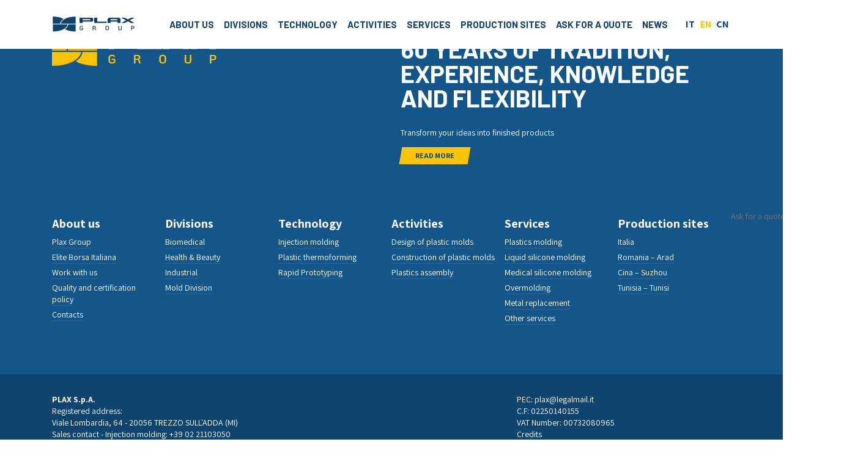

--- FILE ---
content_type: text/html; charset=UTF-8
request_url: https://www.plax.it/en/divisions/
body_size: 7641
content:
<!doctype html><html lang="en-US" class="no-js"><head><meta charset="UTF-8"><meta name="viewport" content="width=device-width, initial-scale=1"><link rel="profile" href="https://gmpg.org/xfn/11"><link rel="dns-prefetch" href="//cdn.hu-manity.co" />  <script type="text/javascript">var huOptions = {"appID":"wwwplaxit-75feebd","currentLanguage":"en","blocking":false,"globalCookie":false,"isAdmin":false,"privacyConsent":true,"forms":[]};</script> <script type="text/javascript" src="https://cdn.hu-manity.co/hu-banner.min.js"></script><meta name='robots' content='index, follow, max-image-preview:large, max-snippet:-1, max-video-preview:-1' />  <script data-cfasync="false" data-pagespeed-no-defer>var gtm4wp_datalayer_name = "dataLayer";
	var dataLayer = dataLayer || [];</script> <script>document.documentElement.className = document.documentElement.className.replace("no-js","js");var siteURL = "https://www.plax.it";</script> <link media="all" href="https://www.plax.it/wp-content/cache/autoptimize/css/autoptimize_d84af3b86d22c891a0b409685d304442.css" rel="stylesheet"><title>Divisions | Plax Group</title><link rel="canonical" href="https://www.plax.it/en/divisions/" /><meta property="og:locale" content="en_US" /><meta property="og:type" content="article" /><meta property="og:title" content="Divisions | Plax Group" /><meta property="og:url" content="https://www.plax.it/en/divisions/" /><meta property="og:site_name" content="Plax Group" /><meta property="article:modified_time" content="2019-07-30T12:22:05+00:00" /><meta name="twitter:card" content="summary_large_image" /> <script type="application/ld+json" class="yoast-schema-graph">{"@context":"https://schema.org","@graph":[{"@type":"WebPage","@id":"https://www.plax.it/en/divisions/","url":"https://www.plax.it/en/divisions/","name":"Divisions | Plax Group","isPartOf":{"@id":"https://www.plax.it/en/#website"},"datePublished":"2019-05-13T10:55:09+00:00","dateModified":"2019-07-30T12:22:05+00:00","breadcrumb":{"@id":"https://www.plax.it/en/divisions/#breadcrumb"},"inLanguage":"en-US","potentialAction":[{"@type":"ReadAction","target":["https://www.plax.it/en/divisions/"]}]},{"@type":"BreadcrumbList","@id":"https://www.plax.it/en/divisions/#breadcrumb","itemListElement":[{"@type":"ListItem","position":1,"name":"Home","item":"https://www.plax.it/en/"},{"@type":"ListItem","position":2,"name":"Divisions"}]},{"@type":"WebSite","@id":"https://www.plax.it/en/#website","url":"https://www.plax.it/en/","name":"Plax Group","description":"","potentialAction":[{"@type":"SearchAction","target":{"@type":"EntryPoint","urlTemplate":"https://www.plax.it/en/?s={search_term_string}"},"query-input":{"@type":"PropertyValueSpecification","valueRequired":true,"valueName":"search_term_string"}}],"inLanguage":"en-US"}]}</script> <link rel='dns-prefetch' href='//ajax.googleapis.com' /><link rel='dns-prefetch' href='//challenges.cloudflare.com' /><link rel='dns-prefetch' href='//www.googletagmanager.com' /> <script type="text/javascript" src="https://ajax.googleapis.com/ajax/libs/jquery/3.4.1/jquery.min.js?ver=3.4.1" id="jquery-js"></script> <link rel="https://api.w.org/" href="https://www.plax.it/en/wp-json/" /><link rel="alternate" title="JSON" type="application/json" href="https://www.plax.it/en/wp-json/wp/v2/pages/1384" /><link rel="alternate" title="oEmbed (JSON)" type="application/json+oembed" href="https://www.plax.it/en/wp-json/oembed/1.0/embed?url=https%3A%2F%2Fwww.plax.it%2Fen%2Fdivisions%2F" /><link rel="alternate" title="oEmbed (XML)" type="text/xml+oembed" href="https://www.plax.it/en/wp-json/oembed/1.0/embed?url=https%3A%2F%2Fwww.plax.it%2Fen%2Fdivisions%2F&#038;format=xml" /><meta name="generator" content="Site Kit by Google 1.170.0" />  <script>function initApollo(){var n=Math.random().toString(36).substring(7),o=document.createElement("script");
o.src="https://assets.apollo.io/micro/website-tracker/tracker.iife.js?nocache="+n,o.async=!0,o.defer=!0,
o.onload=function(){window.trackingFunctions.onLoad({appId:"694022eaf24fa000113f2f07"})},
document.head.appendChild(o)}initApollo();</script> <meta name="google-site-verification" content="DUc02bmJ02z_7foZ1rZb0MrkUKuk6wboFPctHo0cJaQ" /> <script>!function(e){"use strict";var t=e&&e.namespace;if(t&&e.profileId&&e.cdn){var i=window[t];if(i&&Array.isArray(i)||(i=window[t]=[]),!i.initialized&&!i._loaded)if(i._loaded)console&&console.warn("[Radar] Duplicate initialization attempted");else{i._loaded=!0;["track","page","identify","group","alias","ready","debug","on","off","once","trackClick","trackSubmit","trackLink","trackForm","pageview","screen","reset","register","setAnonymousId","addSourceMiddleware","addIntegrationMiddleware","addDestinationMiddleware","giveCookieConsent"].forEach((function(e){var a;i[e]=(a=e,function(){var e=window[t];if(e.initialized)return e[a].apply(e,arguments);var i=[].slice.call(arguments);return i.unshift(a),e.push(i),e})})),-1===e.apiEndpoint.indexOf("http")&&(e.apiEndpoint="https://"+e.apiEndpoint),i.bootstrap=function(){var t,i=document.createElement("script");i.async=!0,i.type="text/javascript",i.id="__radar__",i.setAttribute("data-settings",JSON.stringify(e)),i.src=[-1!==(t=e.cdn).indexOf("http")?"":"https://",t,"/releases/latest/radar.min.js"].join("");var a=document.scripts[0];a.parentNode.insertBefore(i,a)},i.bootstrap()}}else"undefined"!=typeof console&&console.error("[Radar] Configuration incomplete")}({
  "apiEndpoint": "radar.snitcher.com",
  "cdn": "cdn.snitcher.com",
  "namespace": "Snitcher",
  "profileId": "sDcKbl1kx1"
});</script>  <script async src="https://www.googletagmanager.com/gtag/js?id=AW-703261038"></script> <script>window.dataLayer = window.dataLayer || [];
  function gtag(){dataLayer.push(arguments);}
  gtag('js', new Date());

  gtag('config', 'AW-703261038');</script>    <script data-cfasync="false" data-pagespeed-no-defer>var dataLayer_content = {"siteID":0,"siteName":"","pagePostType":"page","pagePostType2":"single-page","pagePostAuthor":"aitec"};
	dataLayer.push( dataLayer_content );</script> <script data-cfasync="false" data-pagespeed-no-defer>(function(w,d,s,l,i){w[l]=w[l]||[];w[l].push({'gtm.start':
new Date().getTime(),event:'gtm.js'});var f=d.getElementsByTagName(s)[0],
j=d.createElement(s),dl=l!='dataLayer'?'&l='+l:'';j.async=true;j.src=
'//www.googletagmanager.com/gtm.js?id='+i+dl;f.parentNode.insertBefore(j,f);
})(window,document,'script','dataLayer','GTM-TZHH5DJ');</script> <link rel="icon" type="image/png" sizes="192x192" href="https://www.plax.it/wp-content/themes/plax/images/favicon.png"><link rel="apple-touch-icon" href="https://www.plax.it/wp-content/themes/plax/images/fav-app-icon.png"><meta name="application-name" content="Plax"><meta name="apple-mobile-web-app-title" content="Plax"><meta name="theme-color" content="#004c99">  <script type='text/javascript'>!function(f,b,e,v,n,t,s){if(f.fbq)return;n=f.fbq=function(){n.callMethod?
n.callMethod.apply(n,arguments):n.queue.push(arguments)};if(!f._fbq)f._fbq=n;
n.push=n;n.loaded=!0;n.version='2.0';n.queue=[];t=b.createElement(e);t.async=!0;
t.src=v;s=b.getElementsByTagName(e)[0];s.parentNode.insertBefore(t,s)}(window,
document,'script','https://connect.facebook.net/en_US/fbevents.js');</script>  <script type='text/javascript'>var url = window.location.origin + '?ob=open-bridge';
            fbq('set', 'openbridge', '1486469705748785', url);
fbq('init', '1486469705748785', {}, {
    "agent": "wordpress-6.8.3-4.1.5"
})</script><script type='text/javascript'>fbq('track', 'PageView', []);</script> <meta name="google-site-verification" content="EFZVWvb7mQBqEFXt-yc8UOILzdyZrX_HkxFLfoePs9o" /> <script src="https://challenges.cloudflare.com/turnstile/v0/api.js?compat=recaptcha" async defer></script>  <script async src="https://www.googletagmanager.com/gtag/js?id=AW-17224859918"></script> <script>window.dataLayer = window.dataLayer || []; function gtag(){dataLayer.push(arguments);} gtag('js', new Date()); gtag('config', 'AW-17224859918');</script>  <script>gtag('event', 'conversion', {'send_to': 'AW-17224859918/XNWQCPrkn_0aEI6CupVA'});</script>  <script>function gtag_report_conversion(url) { var callback = function () { if (typeof(url) != 'undefined') { window.location = url; } }; gtag('event', 'conversion', { 'send_to': 'AW-17224859918/NEm2CKPutvcaEI6CupVA', 'event_callback': callback }); return false; }</script>  <script>window.dataLayer = window.dataLayer || [];
  function gtag() { dataLayer.push(arguments); }
  gtag('consent', 'default', {
    'ad_user_data': 'denied',
    'ad_personalization': 'denied',
    'ad_storage': 'denied',
    'analytics_storage': 'denied',
    'wait_for_update': 500,
  });
  dataLayer.push({'gtm.start': new Date().getTime(), 'event': 'gtm.js'});</script> <script>grantButton.addEventListener("click", function() {
      localStorage.setItem("consentGranted", "true");
      function gtag() { dataLayer.push(arguments); }

      gtag('consent', 'update', {
        ad_user_data: 'granted',
        ad_personalization: 'granted',
        ad_storage: 'granted',
        analytics_storage: 'granted'
      });
    });
    // Load Tag Manager script.
    var gtmScript = document.createElement('script');
    gtmScript.async = true;
    gtmScript.src = 'https://www.googletagmanager.com/gtm.js?id=AW-17224859918';
    var firstScript = document.getElementsByTagName('script')[0];
    firstScript.parentNode.insertBefore(gtmScript,firstScript);</script> </head><body class="wp-singular page-template page-template-page-templates page-template-template-gotofirstchild page-template-page-templatestemplate-gotofirstchild-php page page-id-1384 wp-theme-plax cookies-not-set page-divisions">  <script>(function(l,e,a,d,i,n,f,o){if(!l[i]){l.GlobalLeadinfoNamespace=l.GlobalLeadinfoNamespace||[];
l.GlobalLeadinfoNamespace.push(i);l[i]=function(){(l[i].q=l[i].q||[]).push(arguments)};l[i].t=l[i].t||n;
l[i].q=l[i].q||[];o=e.createElement(a);f=e.getElementsByTagName(a)[0];o.async=1;o.src=d;f.parentNode.insertBefore(o,f);}
}(window,document,'script','https://cdn.leadinfo.net/ping.js','leadinfo','LI-66DEF7C399090'));</script> <a class="skip-link screen-reader-text" href="#content">Skip to content</a><header id="site-head" class="site-header"><div class="container"><div class="row"><div class="col-12"><div class="site-branding sprite"><p class="site-title"><a href="https://www.plax.it/en/" rel="home">Plax Group</a></p></div><div class="head-language"><ul class="multi-lang"><li class="non-active"><a title="Italiano" class=" " href="https://www.plax.it/divisioni/"><span class="lang-mobile">it</span></a></li><li><span class="language"><span class="lang-mobile">en</span></span></li><li class="non-active"><a href="http://www.wanox.asia/" target="_blank"><span class="lang-mobile">cn</span></a></li></ul></div><div class="menu-toggle-wrap"> <button id="menu-toggle" class="menu-toggle" aria-controls="primary-menu" aria-expanded="false"><div class="hamburger"><span class="menu-label">Open/Close Menu</span></button></div><div class="menu-wrapper alt-font"><div class="menu-scroller"><div class="container"><div class="row"><div class="col-12"><nav id="site-navigation" class="main-navigation"><div class="menu-main-menu-inglese-container"><ul id="menu-main-menu-inglese" class="nav-menu"><li id="menu-item-1394" class="menu-item menu-item-type-custom menu-item-object-custom menu-item-has-children menu-item-1394"><a class="sub-menu-toggler sprite"><span class="link-text">About us</span></a><div class="sub-menu-wrap" data-collapsed="true"><div class="container"><div class="row"><div class="col-12"><ul class="sub-menu"><li id="menu-item-1395" class="menu-item menu-item-type-post_type menu-item-object-page menu-item-1395"><a href="https://www.plax.it/en/about-us/plax-group/"><span class="link-text">Plax Group</span></a></li><li id="menu-item-1396" class="menu-item menu-item-type-post_type menu-item-object-page menu-item-1396"><a href="https://www.plax.it/en/about-us/elite-borsa-italiana/"><span class="link-text">Elite Borsa Italiana</span></a></li><li id="menu-item-1397" class="menu-item menu-item-type-post_type menu-item-object-page menu-item-1397"><a href="https://www.plax.it/en/about-us/work-with-us/"><span class="link-text">Work with us</span></a></li><li id="menu-item-1398" class="menu-item menu-item-type-post_type menu-item-object-page menu-item-1398"><a href="https://www.plax.it/en/about-us/quality-and-certification-policy/"><span class="link-text">Quality and certification policy</span></a></li><li id="menu-item-1399" class="menu-item menu-item-type-post_type menu-item-object-page menu-item-1399"><a href="https://www.plax.it/en/about-us/contacts/"><span class="link-text">Contacts</span></a></li></ul></div></div></div></div></li><li id="menu-item-1400" class="menu-item menu-item-type-custom menu-item-object-custom menu-item-has-children menu-item-1400"><a class="sub-menu-toggler sprite"><span class="link-text">Divisions</span></a><div class="sub-menu-wrap" data-collapsed="true"><div class="container"><div class="row"><div class="col-12"><ul class="sub-menu"><li id="menu-item-1401" class="menu-item menu-item-type-post_type menu-item-object-page menu-item-1401"><a href="https://www.plax.it/en/biomedical/"><span class="link-text">Biomedical</span></a></li><li id="menu-item-1402" class="menu-item menu-item-type-post_type menu-item-object-page menu-item-1402"><a href="https://www.plax.it/en/health-beauty/"><span class="link-text">Health &#038; Beauty</span></a></li><li id="menu-item-1403" class="menu-item menu-item-type-post_type menu-item-object-page menu-item-1403"><a href="https://www.plax.it/en/industrial/"><span class="link-text">Industrial</span></a></li><li id="menu-item-1404" class="menu-item menu-item-type-post_type menu-item-object-page menu-item-1404"><a href="https://www.plax.it/en/mold-division/"><span class="link-text">Mold Division</span></a></li></ul></div></div></div></div></li><li id="menu-item-1405" class="menu-item menu-item-type-custom menu-item-object-custom menu-item-has-children menu-item-1405"><a class="sub-menu-toggler sprite"><span class="link-text">Technology</span></a><div class="sub-menu-wrap" data-collapsed="true"><div class="container"><div class="row"><div class="col-12"><ul class="sub-menu"><li id="menu-item-1406" class="menu-item menu-item-type-post_type menu-item-object-page menu-item-1406"><a href="https://www.plax.it/en/injection-moulding/"><span class="link-text">Injection molding</span></a></li><li id="menu-item-1407" class="menu-item menu-item-type-post_type menu-item-object-page menu-item-1407"><a href="https://www.plax.it/en/plastic-thermoforming/"><span class="link-text">Plastic thermoforming</span></a></li><li id="menu-item-1408" class="menu-item menu-item-type-post_type menu-item-object-page menu-item-1408"><a href="https://www.plax.it/en/rapid-prototyping/"><span class="link-text">Rapid Prototyping</span></a></li></ul></div></div></div></div></li><li id="menu-item-1409" class="menu-item menu-item-type-custom menu-item-object-custom menu-item-has-children menu-item-1409"><a class="sub-menu-toggler sprite"><span class="link-text">Activities</span></a><div class="sub-menu-wrap" data-collapsed="true"><div class="container"><div class="row"><div class="col-12"><ul class="sub-menu"><li id="menu-item-1410" class="menu-item menu-item-type-post_type menu-item-object-page menu-item-1410"><a href="https://www.plax.it/en/design-of-plastic-molds/"><span class="link-text">Design of plastic molds</span></a></li><li id="menu-item-1411" class="menu-item menu-item-type-post_type menu-item-object-page menu-item-1411"><a href="https://www.plax.it/en/construction-of-plastic-molds/"><span class="link-text">Construction of plastic molds</span></a></li><li id="menu-item-1412" class="menu-item menu-item-type-post_type menu-item-object-page menu-item-1412"><a href="https://www.plax.it/en/plastics-assembly/"><span class="link-text">Plastics assembly</span></a></li></ul></div></div></div></div></li><li id="menu-item-1413" class="menu-item menu-item-type-custom menu-item-object-custom menu-item-has-children menu-item-1413"><a class="sub-menu-toggler sprite"><span class="link-text">Services</span></a><div class="sub-menu-wrap" data-collapsed="true"><div class="container"><div class="row"><div class="col-12"><ul class="sub-menu"><li id="menu-item-1414" class="menu-item menu-item-type-post_type menu-item-object-page menu-item-1414"><a href="https://www.plax.it/en/plastics-molding/"><span class="link-text">Plastics molding</span></a></li><li id="menu-item-1415" class="menu-item menu-item-type-post_type menu-item-object-page menu-item-1415"><a href="https://www.plax.it/en/liquid-silicone-molding/"><span class="link-text">Liquid silicone molding</span></a></li><li id="menu-item-1416" class="menu-item menu-item-type-post_type menu-item-object-page menu-item-1416"><a href="https://www.plax.it/en/medical-silicone-molding/"><span class="link-text">Medical silicone molding</span></a></li><li id="menu-item-1417" class="menu-item menu-item-type-post_type menu-item-object-page menu-item-1417"><a href="https://www.plax.it/en/services/overmolding/"><span class="link-text">Overmolding</span></a></li><li id="menu-item-1418" class="menu-item menu-item-type-post_type menu-item-object-page menu-item-1418"><a href="https://www.plax.it/en/services/metal-replacement/"><span class="link-text">Metal replacement</span></a></li><li id="menu-item-1419" class="menu-item menu-item-type-post_type menu-item-object-page menu-item-1419"><a href="https://www.plax.it/en/services/other-services/"><span class="link-text">Other services</span></a></li></ul></div></div></div></div></li><li id="menu-item-1420" class="menu-item menu-item-type-custom menu-item-object-custom menu-item-has-children menu-item-1420"><a class="sub-menu-toggler sprite"><span class="link-text">Production sites</span></a><div class="sub-menu-wrap" data-collapsed="true"><div class="container"><div class="row"><div class="col-12"><ul class="sub-menu"><li id="menu-item-1421" class="menu-item menu-item-type-custom menu-item-object-custom menu-item-1421"><a href="/en/contacts/#ita"><span class="link-text">Italia</span></a></li><li id="menu-item-1422" class="menu-item menu-item-type-custom menu-item-object-custom menu-item-1422"><a href="/en/contacts/#rom"><span class="link-text">Romania – Arad</span></a></li><li id="menu-item-1423" class="menu-item menu-item-type-custom menu-item-object-custom menu-item-1423"><a href="/en/contacts/#cin"><span class="link-text">Cina – Suzhou</span></a></li><li id="menu-item-1424" class="menu-item menu-item-type-custom menu-item-object-custom menu-item-1424"><a href="/en/contacts/#tun"><span class="link-text">Tunisia – Tunisi</span></a></li></ul></div></div></div></div></li><li id="menu-item-1425" class="menu-item menu-item-type-post_type menu-item-object-page menu-item-1425"><a href="https://www.plax.it/en/ask-for-a-quote/"><span class="link-text">Ask for a quote</span></a></li><li id="menu-item-18693" class="menu-item menu-item-type-post_type menu-item-object-page menu-item-18693"><a href="https://www.plax.it/en/news/"><span class="link-text">News</span></a></li></ul></div></nav></div></div></div></div></div></div></div></div></header><div id="primary" class="content-area"><div class="pswp section-div" tabindex="-1" role="dialog" aria-hidden="true"><div class="pswp__bg"></div><div class="pswp__scroll-wrap"><div class="pswp__container"><div class="pswp__item"></div><div class="pswp__item"></div><div class="pswp__item"></div></div><div class="pswp__ui pswp__ui--hidden"><div class="pswp__top-bar"><div class="pswp__counter"></div> <button class="pswp__button pswp__button--close" title="Close (Esc)"></button> <button class="pswp__button pswp__button--share" title="Share"></button> <button class="pswp__button pswp__button--fs" title="Toggle fullscreen"></button> <button class="pswp__button pswp__button--zoom" title="Zoom in/out"></button><div class="pswp__preloader"><div class="pswp__preloader__icn"><div class="pswp__preloader__cut"><div class="pswp__preloader__donut"></div></div></div></div></div><div class="pswp__share-modal pswp__share-modal--hidden pswp__single-tap"><div class="pswp__share-tooltip"></div></div> <button class="pswp__button pswp__button--arrow--left" title="Previous (arrow left)"> </button> <button class="pswp__button pswp__button--arrow--right" title="Next (arrow right)"> </button><div class="pswp__caption"><div class="pswp__caption__center"></div></div></div></div></div><footer class="site-footer"><div class="container"><div class="row footer-wrap-text"><div class="col-12 col-md-6"><div class="logo-footer sprite"></div></div><div class="col-12 col-md-6"><h3 class="site-color section-title">60 years of tradition, experience, knowledge and flexibility</h3><p>Transform your ideas into finished products</p> <a class="plax-btn" href="https://www.plax.it/en/about-us/plax-group/"><div class="button-plax"> <span> read more </span></div> </a></div></div><div class="section-pd"><div class="menu-main-menu-inglese-container"><ul id="menu-main-menu-inglese-1" class="nav-menu"><li class="menu-item menu-item-type-custom menu-item-object-custom menu-item-has-children menu-item-1394"><a class="sub-menu-toggler sprite"><span class="link-text">About us</span></a><div class="sub-menu-wrap" data-collapsed="true"><ul class="sub-menu"><li class="menu-item menu-item-type-post_type menu-item-object-page menu-item-1395"><a href="https://www.plax.it/en/about-us/plax-group/"><span class="link-text">Plax Group</span></a></li><li class="menu-item menu-item-type-post_type menu-item-object-page menu-item-1396"><a href="https://www.plax.it/en/about-us/elite-borsa-italiana/"><span class="link-text">Elite Borsa Italiana</span></a></li><li class="menu-item menu-item-type-post_type menu-item-object-page menu-item-1397"><a href="https://www.plax.it/en/about-us/work-with-us/"><span class="link-text">Work with us</span></a></li><li class="menu-item menu-item-type-post_type menu-item-object-page menu-item-1398"><a href="https://www.plax.it/en/about-us/quality-and-certification-policy/"><span class="link-text">Quality and certification policy</span></a></li><li class="menu-item menu-item-type-post_type menu-item-object-page menu-item-1399"><a href="https://www.plax.it/en/about-us/contacts/"><span class="link-text">Contacts</span></a></li></ul></div></li><li class="menu-item menu-item-type-custom menu-item-object-custom menu-item-has-children menu-item-1400"><a class="sub-menu-toggler sprite"><span class="link-text">Divisions</span></a><div class="sub-menu-wrap" data-collapsed="true"><ul class="sub-menu"><li class="menu-item menu-item-type-post_type menu-item-object-page menu-item-1401"><a href="https://www.plax.it/en/biomedical/"><span class="link-text">Biomedical</span></a></li><li class="menu-item menu-item-type-post_type menu-item-object-page menu-item-1402"><a href="https://www.plax.it/en/health-beauty/"><span class="link-text">Health &#038; Beauty</span></a></li><li class="menu-item menu-item-type-post_type menu-item-object-page menu-item-1403"><a href="https://www.plax.it/en/industrial/"><span class="link-text">Industrial</span></a></li><li class="menu-item menu-item-type-post_type menu-item-object-page menu-item-1404"><a href="https://www.plax.it/en/mold-division/"><span class="link-text">Mold Division</span></a></li></ul></div></li><li class="menu-item menu-item-type-custom menu-item-object-custom menu-item-has-children menu-item-1405"><a class="sub-menu-toggler sprite"><span class="link-text">Technology</span></a><div class="sub-menu-wrap" data-collapsed="true"><ul class="sub-menu"><li class="menu-item menu-item-type-post_type menu-item-object-page menu-item-1406"><a href="https://www.plax.it/en/injection-moulding/"><span class="link-text">Injection molding</span></a></li><li class="menu-item menu-item-type-post_type menu-item-object-page menu-item-1407"><a href="https://www.plax.it/en/plastic-thermoforming/"><span class="link-text">Plastic thermoforming</span></a></li><li class="menu-item menu-item-type-post_type menu-item-object-page menu-item-1408"><a href="https://www.plax.it/en/rapid-prototyping/"><span class="link-text">Rapid Prototyping</span></a></li></ul></div></li><li class="menu-item menu-item-type-custom menu-item-object-custom menu-item-has-children menu-item-1409"><a class="sub-menu-toggler sprite"><span class="link-text">Activities</span></a><div class="sub-menu-wrap" data-collapsed="true"><ul class="sub-menu"><li class="menu-item menu-item-type-post_type menu-item-object-page menu-item-1410"><a href="https://www.plax.it/en/design-of-plastic-molds/"><span class="link-text">Design of plastic molds</span></a></li><li class="menu-item menu-item-type-post_type menu-item-object-page menu-item-1411"><a href="https://www.plax.it/en/construction-of-plastic-molds/"><span class="link-text">Construction of plastic molds</span></a></li><li class="menu-item menu-item-type-post_type menu-item-object-page menu-item-1412"><a href="https://www.plax.it/en/plastics-assembly/"><span class="link-text">Plastics assembly</span></a></li></ul></div></li><li class="menu-item menu-item-type-custom menu-item-object-custom menu-item-has-children menu-item-1413"><a class="sub-menu-toggler sprite"><span class="link-text">Services</span></a><div class="sub-menu-wrap" data-collapsed="true"><ul class="sub-menu"><li class="menu-item menu-item-type-post_type menu-item-object-page menu-item-1414"><a href="https://www.plax.it/en/plastics-molding/"><span class="link-text">Plastics molding</span></a></li><li class="menu-item menu-item-type-post_type menu-item-object-page menu-item-1415"><a href="https://www.plax.it/en/liquid-silicone-molding/"><span class="link-text">Liquid silicone molding</span></a></li><li class="menu-item menu-item-type-post_type menu-item-object-page menu-item-1416"><a href="https://www.plax.it/en/medical-silicone-molding/"><span class="link-text">Medical silicone molding</span></a></li><li class="menu-item menu-item-type-post_type menu-item-object-page menu-item-1417"><a href="https://www.plax.it/en/services/overmolding/"><span class="link-text">Overmolding</span></a></li><li class="menu-item menu-item-type-post_type menu-item-object-page menu-item-1418"><a href="https://www.plax.it/en/services/metal-replacement/"><span class="link-text">Metal replacement</span></a></li><li class="menu-item menu-item-type-post_type menu-item-object-page menu-item-1419"><a href="https://www.plax.it/en/services/other-services/"><span class="link-text">Other services</span></a></li></ul></div></li><li class="menu-item menu-item-type-custom menu-item-object-custom menu-item-has-children menu-item-1420"><a class="sub-menu-toggler sprite"><span class="link-text">Production sites</span></a><div class="sub-menu-wrap" data-collapsed="true"><ul class="sub-menu"><li class="menu-item menu-item-type-custom menu-item-object-custom menu-item-1421"><a href="/en/contacts/#ita"><span class="link-text">Italia</span></a></li><li class="menu-item menu-item-type-custom menu-item-object-custom menu-item-1422"><a href="/en/contacts/#rom"><span class="link-text">Romania – Arad</span></a></li><li class="menu-item menu-item-type-custom menu-item-object-custom menu-item-1423"><a href="/en/contacts/#cin"><span class="link-text">Cina – Suzhou</span></a></li><li class="menu-item menu-item-type-custom menu-item-object-custom menu-item-1424"><a href="/en/contacts/#tun"><span class="link-text">Tunisia – Tunisi</span></a></li></ul></div></li><li class="menu-item menu-item-type-post_type menu-item-object-page menu-item-1425"><a href="https://www.plax.it/en/ask-for-a-quote/"><span class="link-text">Ask for a quote</span></a></li><li class="menu-item menu-item-type-post_type menu-item-object-page menu-item-18693"><a href="https://www.plax.it/en/news/"><span class="link-text">News</span></a></li></ul></div></div></div><div class="footer-wrap-color"><div class="container"><div class="row"><div class="col-12 col-md-6"><p><strong>PLAX S.p.A.</strong><br/> Registered address: <br/> Viale Lombardia, 64 - 20056 TREZZO SULL'ADDA (MI)</p><ul><li> Sales contact - Injection molding: <a href="tel:+39 02 21103050">+39&nbsp;02&nbsp;21103050</a></li><li> Sales contact - Thermoforming: <a href="tel:+39 051 751100">+39&nbsp;051&nbsp;751100</a></li><li>E-mail: <a href="mailto:plax@plax.it">plax@plax.it </a></li></ul></div><div class="col-12 col-md-6 col-lg-5 offset-lg-1 col-xl-4 offset-xl-2 col-right-footer"><ul><li>PEC: plax@legalmail.it</li><li>C.F: 02250140155</li><li> VAT Number: 00732080965</li><li><a href="https://www.poliedrostudio.it/" target="_blank">Credits</a></li><li><a href="/en/privacy-policy" target="_blank">Privacy</a></li><li>&nbsp;</li><li><a href="https://plax.segnalazioni.net/" target="_blank">Whistleblowing </a></li></ul><div class="scroll-to-top sprite"></div></div></div></div></div></footer>  <script type="text/javascript">var $zoho=$zoho || {};$zoho.salesiq = $zoho.salesiq ||
{widgetcode:"6e19577a7bc51c7ca972d112e5958b33483104734b42b5c4984771e9241a6126", values:{},ready:function(){}};
var d=document;s=d.createElement("script");s.type="text/javascript";s.id="zsiqscript";s.defer=true;
s.src="https://salesiq.zoho.com/widget";t=d.getElementsByTagName("script")[0];t.parentNode.insertBefore(s,t);d.write("<div id='zsiqwidget'></div>");</script> <script type="text/javascript">_linkedin_partner_id = "8769065";
window._linkedin_data_partner_ids = window._linkedin_data_partner_ids || [];
window._linkedin_data_partner_ids.push(_linkedin_partner_id);</script><script type="text/javascript">(function(l) {
if (!l){window.lintrk = function(a,b){window.lintrk.q.push([a,b])};
window.lintrk.q=[]}
var s = document.getElementsByTagName("script")[0];
var b = document.createElement("script");
b.type = "text/javascript";b.async = true;
b.src = "https://snap.licdn.com/li.lms-analytics/insight.min.js";
s.parentNode.insertBefore(b, s);})(window.lintrk);</script> <noscript> <img height="1" width="1" style="display:none;" alt="" src="https://px.ads.linkedin.com/collect/?pid=8769065&fmt=gif" /> </noscript> <script type="speculationrules">{"prefetch":[{"source":"document","where":{"and":[{"href_matches":"\/en\/*"},{"not":{"href_matches":["\/wp-*.php","\/wp-admin\/*","\/wp-content\/uploads\/*","\/wp-content\/*","\/wp-content\/plugins\/*","\/wp-content\/themes\/plax\/*","\/en\/*\\?(.+)"]}},{"not":{"selector_matches":"a[rel~=\"nofollow\"]"}},{"not":{"selector_matches":".no-prefetch, .no-prefetch a"}}]},"eagerness":"conservative"}]}</script>  <noscript><iframe src="https://www.googletagmanager.com/ns.html?id=GTM-TZHH5DJ" height="0" width="0" style="display:none;visibility:hidden" aria-hidden="true"></iframe></noscript>  <script type='text/javascript'>document.addEventListener( 'wpcf7mailsent', function( event ) {
        if( "fb_pxl_code" in event.detail.apiResponse){
            eval(event.detail.apiResponse.fb_pxl_code);
        }
        }, false );</script> <div id='fb-pxl-ajax-code'></div><script type="text/javascript" src="https://www.plax.it/wp-includes/js/dist/hooks.min.js?ver=4d63a3d491d11ffd8ac6" id="wp-hooks-js"></script> <script type="text/javascript" src="https://www.plax.it/wp-includes/js/dist/i18n.min.js?ver=5e580eb46a90c2b997e6" id="wp-i18n-js"></script> <script type="text/javascript" id="wp-i18n-js-after">wp.i18n.setLocaleData( { 'text direction\u0004ltr': [ 'ltr' ] } );</script> <script type="text/javascript" id="contact-form-7-js-before">var wpcf7 = {
    "api": {
        "root": "https:\/\/www.plax.it\/en\/wp-json\/",
        "namespace": "contact-form-7\/v1"
    }
};</script> <script type="text/javascript" src="https://challenges.cloudflare.com/turnstile/v0/api.js" id="cloudflare-turnstile-js" data-wp-strategy="async"></script> <script type="text/javascript" id="cloudflare-turnstile-js-after">document.addEventListener( 'wpcf7submit', e => turnstile.reset() );</script> <script type="text/javascript">!function(e,n,t){"use strict";var o="https://fonts.googleapis.com/css?family=Assistant:400,700|Barlow:700&display=swap",r="__3perf_googleFonts_c3958";function c(e){(n.head||n.body).appendChild(e)}function a(){var e=n.createElement("link");e.href=o,e.rel="stylesheet",c(e)}function f(e){if(!n.getElementById(r)){var t=n.createElement("style");t.id=r,c(t)}n.getElementById(r).innerHTML=e}e.FontFace&&e.FontFace.prototype.hasOwnProperty("display")?(t[r]&&f(t[r]),fetch(o).then(function(e){return e.text()}).then(function(e){return e.replace(/@font-face {/g,"@font-face{font-display:swap;")}).then(function(e){return t[r]=e}).then(f).catch(a)):a()}(window,document,localStorage);</script> <script type="text/javascript">!function(e,n,t){"use strict";var o="https://fonts.googleapis.com/css?family=Assistant:800&text=0123456789&display=swap",r="__3perf_googleFonts_46f0a";function c(e){(n.head||n.body).appendChild(e)}function a(){var e=n.createElement("link");e.href=o,e.rel="stylesheet",c(e)}function f(e){if(!n.getElementById(r)){var t=n.createElement("style");t.id=r,c(t)}n.getElementById(r).innerHTML=e}e.FontFace&&e.FontFace.prototype.hasOwnProperty("display")?(t[r]&&f(t[r]),fetch(o).then(function(e){return e.text()}).then(function(e){return e.replace(/@font-face {/g,"@font-face{font-display:swap;")}).then(function(e){return t[r]=e}).then(f).catch(a)):a()}(window,document,localStorage);</script> <script defer src="https://www.plax.it/wp-content/cache/autoptimize/js/autoptimize_1ef0ab9dae1cfadc6fca10f37624bc16.js"></script></body></html>

--- FILE ---
content_type: text/css
request_url: https://www.plax.it/wp-content/cache/autoptimize/css/autoptimize_d84af3b86d22c891a0b409685d304442.css
body_size: 27293
content:
img:is([sizes="auto" i],[sizes^="auto," i]){contain-intrinsic-size:3000px 1500px}
/*! This file is auto-generated */
.wp-block-button__link{color:#fff;background-color:#32373c;border-radius:9999px;box-shadow:none;text-decoration:none;padding:calc(.667em + 2px) calc(1.333em + 2px);font-size:1.125em}.wp-block-file__button{background:#32373c;color:#fff;text-decoration:none}
:root{--wp--preset--aspect-ratio--square:1;--wp--preset--aspect-ratio--4-3:4/3;--wp--preset--aspect-ratio--3-4:3/4;--wp--preset--aspect-ratio--3-2:3/2;--wp--preset--aspect-ratio--2-3:2/3;--wp--preset--aspect-ratio--16-9:16/9;--wp--preset--aspect-ratio--9-16:9/16;--wp--preset--color--black:#000;--wp--preset--color--cyan-bluish-gray:#abb8c3;--wp--preset--color--white:#fff;--wp--preset--color--pale-pink:#f78da7;--wp--preset--color--vivid-red:#cf2e2e;--wp--preset--color--luminous-vivid-orange:#ff6900;--wp--preset--color--luminous-vivid-amber:#fcb900;--wp--preset--color--light-green-cyan:#7bdcb5;--wp--preset--color--vivid-green-cyan:#00d084;--wp--preset--color--pale-cyan-blue:#8ed1fc;--wp--preset--color--vivid-cyan-blue:#0693e3;--wp--preset--color--vivid-purple:#9b51e0;--wp--preset--gradient--vivid-cyan-blue-to-vivid-purple:linear-gradient(135deg,rgba(6,147,227,1) 0%,#9b51e0 100%);--wp--preset--gradient--light-green-cyan-to-vivid-green-cyan:linear-gradient(135deg,#7adcb4 0%,#00d082 100%);--wp--preset--gradient--luminous-vivid-amber-to-luminous-vivid-orange:linear-gradient(135deg,rgba(252,185,0,1) 0%,rgba(255,105,0,1) 100%);--wp--preset--gradient--luminous-vivid-orange-to-vivid-red:linear-gradient(135deg,rgba(255,105,0,1) 0%,#cf2e2e 100%);--wp--preset--gradient--very-light-gray-to-cyan-bluish-gray:linear-gradient(135deg,#eee 0%,#a9b8c3 100%);--wp--preset--gradient--cool-to-warm-spectrum:linear-gradient(135deg,#4aeadc 0%,#9778d1 20%,#cf2aba 40%,#ee2c82 60%,#fb6962 80%,#fef84c 100%);--wp--preset--gradient--blush-light-purple:linear-gradient(135deg,#ffceec 0%,#9896f0 100%);--wp--preset--gradient--blush-bordeaux:linear-gradient(135deg,#fecda5 0%,#fe2d2d 50%,#6b003e 100%);--wp--preset--gradient--luminous-dusk:linear-gradient(135deg,#ffcb70 0%,#c751c0 50%,#4158d0 100%);--wp--preset--gradient--pale-ocean:linear-gradient(135deg,#fff5cb 0%,#b6e3d4 50%,#33a7b5 100%);--wp--preset--gradient--electric-grass:linear-gradient(135deg,#caf880 0%,#71ce7e 100%);--wp--preset--gradient--midnight:linear-gradient(135deg,#020381 0%,#2874fc 100%);--wp--preset--font-size--small:13px;--wp--preset--font-size--medium:20px;--wp--preset--font-size--large:36px;--wp--preset--font-size--x-large:42px;--wp--preset--spacing--20:.44rem;--wp--preset--spacing--30:.67rem;--wp--preset--spacing--40:1rem;--wp--preset--spacing--50:1.5rem;--wp--preset--spacing--60:2.25rem;--wp--preset--spacing--70:3.38rem;--wp--preset--spacing--80:5.06rem;--wp--preset--shadow--natural:6px 6px 9px rgba(0,0,0,.2);--wp--preset--shadow--deep:12px 12px 50px rgba(0,0,0,.4);--wp--preset--shadow--sharp:6px 6px 0px rgba(0,0,0,.2);--wp--preset--shadow--outlined:6px 6px 0px -3px rgba(255,255,255,1),6px 6px rgba(0,0,0,1);--wp--preset--shadow--crisp:6px 6px 0px rgba(0,0,0,1)}:where(.is-layout-flex){gap:.5em}:where(.is-layout-grid){gap:.5em}body .is-layout-flex{display:flex}.is-layout-flex{flex-wrap:wrap;align-items:center}.is-layout-flex>:is(*,div){margin:0}body .is-layout-grid{display:grid}.is-layout-grid>:is(*,div){margin:0}:where(.wp-block-columns.is-layout-flex){gap:2em}:where(.wp-block-columns.is-layout-grid){gap:2em}:where(.wp-block-post-template.is-layout-flex){gap:1.25em}:where(.wp-block-post-template.is-layout-grid){gap:1.25em}.has-black-color{color:var(--wp--preset--color--black) !important}.has-cyan-bluish-gray-color{color:var(--wp--preset--color--cyan-bluish-gray) !important}.has-white-color{color:var(--wp--preset--color--white) !important}.has-pale-pink-color{color:var(--wp--preset--color--pale-pink) !important}.has-vivid-red-color{color:var(--wp--preset--color--vivid-red) !important}.has-luminous-vivid-orange-color{color:var(--wp--preset--color--luminous-vivid-orange) !important}.has-luminous-vivid-amber-color{color:var(--wp--preset--color--luminous-vivid-amber) !important}.has-light-green-cyan-color{color:var(--wp--preset--color--light-green-cyan) !important}.has-vivid-green-cyan-color{color:var(--wp--preset--color--vivid-green-cyan) !important}.has-pale-cyan-blue-color{color:var(--wp--preset--color--pale-cyan-blue) !important}.has-vivid-cyan-blue-color{color:var(--wp--preset--color--vivid-cyan-blue) !important}.has-vivid-purple-color{color:var(--wp--preset--color--vivid-purple) !important}.has-black-background-color{background-color:var(--wp--preset--color--black) !important}.has-cyan-bluish-gray-background-color{background-color:var(--wp--preset--color--cyan-bluish-gray) !important}.has-white-background-color{background-color:var(--wp--preset--color--white) !important}.has-pale-pink-background-color{background-color:var(--wp--preset--color--pale-pink) !important}.has-vivid-red-background-color{background-color:var(--wp--preset--color--vivid-red) !important}.has-luminous-vivid-orange-background-color{background-color:var(--wp--preset--color--luminous-vivid-orange) !important}.has-luminous-vivid-amber-background-color{background-color:var(--wp--preset--color--luminous-vivid-amber) !important}.has-light-green-cyan-background-color{background-color:var(--wp--preset--color--light-green-cyan) !important}.has-vivid-green-cyan-background-color{background-color:var(--wp--preset--color--vivid-green-cyan) !important}.has-pale-cyan-blue-background-color{background-color:var(--wp--preset--color--pale-cyan-blue) !important}.has-vivid-cyan-blue-background-color{background-color:var(--wp--preset--color--vivid-cyan-blue) !important}.has-vivid-purple-background-color{background-color:var(--wp--preset--color--vivid-purple) !important}.has-black-border-color{border-color:var(--wp--preset--color--black) !important}.has-cyan-bluish-gray-border-color{border-color:var(--wp--preset--color--cyan-bluish-gray) !important}.has-white-border-color{border-color:var(--wp--preset--color--white) !important}.has-pale-pink-border-color{border-color:var(--wp--preset--color--pale-pink) !important}.has-vivid-red-border-color{border-color:var(--wp--preset--color--vivid-red) !important}.has-luminous-vivid-orange-border-color{border-color:var(--wp--preset--color--luminous-vivid-orange) !important}.has-luminous-vivid-amber-border-color{border-color:var(--wp--preset--color--luminous-vivid-amber) !important}.has-light-green-cyan-border-color{border-color:var(--wp--preset--color--light-green-cyan) !important}.has-vivid-green-cyan-border-color{border-color:var(--wp--preset--color--vivid-green-cyan) !important}.has-pale-cyan-blue-border-color{border-color:var(--wp--preset--color--pale-cyan-blue) !important}.has-vivid-cyan-blue-border-color{border-color:var(--wp--preset--color--vivid-cyan-blue) !important}.has-vivid-purple-border-color{border-color:var(--wp--preset--color--vivid-purple) !important}.has-vivid-cyan-blue-to-vivid-purple-gradient-background{background:var(--wp--preset--gradient--vivid-cyan-blue-to-vivid-purple) !important}.has-light-green-cyan-to-vivid-green-cyan-gradient-background{background:var(--wp--preset--gradient--light-green-cyan-to-vivid-green-cyan) !important}.has-luminous-vivid-amber-to-luminous-vivid-orange-gradient-background{background:var(--wp--preset--gradient--luminous-vivid-amber-to-luminous-vivid-orange) !important}.has-luminous-vivid-orange-to-vivid-red-gradient-background{background:var(--wp--preset--gradient--luminous-vivid-orange-to-vivid-red) !important}.has-very-light-gray-to-cyan-bluish-gray-gradient-background{background:var(--wp--preset--gradient--very-light-gray-to-cyan-bluish-gray) !important}.has-cool-to-warm-spectrum-gradient-background{background:var(--wp--preset--gradient--cool-to-warm-spectrum) !important}.has-blush-light-purple-gradient-background{background:var(--wp--preset--gradient--blush-light-purple) !important}.has-blush-bordeaux-gradient-background{background:var(--wp--preset--gradient--blush-bordeaux) !important}.has-luminous-dusk-gradient-background{background:var(--wp--preset--gradient--luminous-dusk) !important}.has-pale-ocean-gradient-background{background:var(--wp--preset--gradient--pale-ocean) !important}.has-electric-grass-gradient-background{background:var(--wp--preset--gradient--electric-grass) !important}.has-midnight-gradient-background{background:var(--wp--preset--gradient--midnight) !important}.has-small-font-size{font-size:var(--wp--preset--font-size--small) !important}.has-medium-font-size{font-size:var(--wp--preset--font-size--medium) !important}.has-large-font-size{font-size:var(--wp--preset--font-size--large) !important}.has-x-large-font-size{font-size:var(--wp--preset--font-size--x-large) !important}:where(.wp-block-post-template.is-layout-flex){gap:1.25em}:where(.wp-block-post-template.is-layout-grid){gap:1.25em}:where(.wp-block-columns.is-layout-flex){gap:2em}:where(.wp-block-columns.is-layout-grid){gap:2em}:root :where(.wp-block-pullquote){font-size:1.5em;line-height:1.6}
.wpcf7 .screen-reader-response{position:absolute;overflow:hidden;clip:rect(1px,1px,1px,1px);clip-path:inset(50%);height:1px;width:1px;margin:-1px;padding:0;border:0;word-wrap:normal !important}.wpcf7 .hidden-fields-container{display:none}.wpcf7 form .wpcf7-response-output{margin:2em .5em 1em;padding:.2em 1em;border:2px solid #00a0d2}.wpcf7 form.init .wpcf7-response-output,.wpcf7 form.resetting .wpcf7-response-output,.wpcf7 form.submitting .wpcf7-response-output{display:none}.wpcf7 form.sent .wpcf7-response-output{border-color:#46b450}.wpcf7 form.failed .wpcf7-response-output,.wpcf7 form.aborted .wpcf7-response-output{border-color:#dc3232}.wpcf7 form.spam .wpcf7-response-output{border-color:#f56e28}.wpcf7 form.invalid .wpcf7-response-output,.wpcf7 form.unaccepted .wpcf7-response-output,.wpcf7 form.payment-required .wpcf7-response-output{border-color:#ffb900}.wpcf7-form-control-wrap{position:relative}.wpcf7-not-valid-tip{color:#dc3232;font-size:1em;font-weight:400;display:block}.use-floating-validation-tip .wpcf7-not-valid-tip{position:relative;top:-2ex;left:1em;z-index:100;border:1px solid #dc3232;background:#fff;padding:.2em .8em;width:24em}.wpcf7-list-item{display:inline-block;margin:0 0 0 1em}.wpcf7-list-item-label:before,.wpcf7-list-item-label:after{content:" "}.wpcf7-spinner{visibility:hidden;display:inline-block;background-color:#23282d;opacity:.75;width:24px;height:24px;border:none;border-radius:100%;padding:0;margin:0 24px;position:relative}form.submitting .wpcf7-spinner{visibility:visible}.wpcf7-spinner:before{content:'';position:absolute;background-color:#fbfbfc;top:4px;left:4px;width:6px;height:6px;border:none;border-radius:100%;transform-origin:8px 8px;animation-name:spin;animation-duration:1s;animation-timing-function:linear;animation-iteration-count:infinite}@media (prefers-reduced-motion:reduce){.wpcf7-spinner:before{animation-name:blink;animation-duration:2s}}@keyframes spin{from{transform:rotate(0deg)}to{transform:rotate(360deg)}}@keyframes blink{from{opacity:0}50%{opacity:1}to{opacity:0}}.wpcf7 [inert]{opacity:.5}.wpcf7 input[type=file]{cursor:pointer}.wpcf7 input[type=file]:disabled{cursor:default}.wpcf7 .wpcf7-submit:disabled{cursor:not-allowed}.wpcf7 input[type=url],.wpcf7 input[type=email],.wpcf7 input[type=tel]{direction:ltr}.wpcf7-reflection>output{display:list-item;list-style:none}.wpcf7-reflection>output[hidden]{display:none}
/*! normalize.css v8.0.1 | MIT License | github.com/necolas/normalize.css */
*,*:before,*:after{-webkit-box-sizing:border-box;box-sizing:border-box}html{line-height:1.15;-webkit-text-size-adjust:100%}body{margin:0}main{display:block}h1{font-size:2em;margin:.67em 0}hr{box-sizing:content-box;height:0;overflow:visible}pre{font-family:monospace,monospace;font-size:1em}a{background-color:transparent}abbr[title]{border-bottom:none;text-decoration:underline;text-decoration:underline dotted}b,strong{font-weight:bolder}code,kbd,samp{font-family:monospace,monospace;font-size:1em}small{font-size:80%}sub,sup{font-size:75%;line-height:0;position:relative;vertical-align:baseline}sub{bottom:-.25em}sup{top:-.5em}img{border-style:none}button,input,optgroup,select,textarea{font-family:inherit;font-size:100%;line-height:1.15;margin:0}button,input{overflow:visible}button,select{text-transform:none}button,[type=button],[type=reset],[type=submit]{-webkit-appearance:button}button::-moz-focus-inner,[type=button]::-moz-focus-inner,[type=reset]::-moz-focus-inner,[type=submit]::-moz-focus-inner{border-style:none;padding:0}button:-moz-focusring,[type=button]:-moz-focusring,[type=reset]:-moz-focusring,[type=submit]:-moz-focusring{outline:1px dotted ButtonText}fieldset{padding:.35em .75em .625em}legend{box-sizing:border-box;color:inherit;display:table;max-width:100%;padding:0;white-space:normal}progress{vertical-align:baseline}textarea{overflow:auto}[type=checkbox],[type=radio]{box-sizing:border-box;padding:0}[type=number]::-webkit-inner-spin-button,[type=number]::-webkit-outer-spin-button{height:auto}[type=search]{-webkit-appearance:textfield;outline-offset:-2px}[type=search]::-webkit-search-decoration{-webkit-appearance:none}::-webkit-file-upload-button{-webkit-appearance:button;font:inherit}details{display:block}summary{display:list-item}template{display:none}[hidden]{display:none}
/*!
 * Bootstrap Grid v4.1.3 (https://getbootstrap.com/)
 * Copyright 2011-2018 The Bootstrap Authors
 * Copyright 2011-2018 Twitter, Inc.
 * Licensed under MIT (https://github.com/twbs/bootstrap/blob/master/LICENSE)
 */
@-ms-viewport{width:device-width}html{-ms-overflow-style:scrollbar}.container{width:100%;padding-right:15px;padding-left:15px;margin-right:auto;margin-left:auto}@media (min-width:576px){.container{max-width:540px}}@media (min-width:768px){.container{max-width:690px}}@media (min-width:992px){.container{max-width:920px}}@media (min-width:1200px){.container{max-width:1140px}}.container-fluid{width:100%;padding-right:15px;padding-left:15px;margin-right:auto;margin-left:auto}.row{display:-ms-flexbox;display:flex;-ms-flex-wrap:wrap;flex-wrap:wrap;margin-right:-15px;margin-left:-15px}.no-gutters{margin-right:0;margin-left:0}.no-gutters>.col,.no-gutters>[class*=col-]{padding-right:0;padding-left:0}.col-1,.col-2,.col-3,.col-4,.col-5,.col-6,.col-7,.col-8,.col-9,.col-10,.col-11,.col-12,.col,.col-auto,.col-sm-1,.col-sm-2,.col-sm-3,.col-sm-4,.col-sm-5,.col-sm-6,.col-sm-7,.col-sm-8,.col-sm-9,.col-sm-10,.col-sm-11,.col-sm-12,.col-sm,.col-sm-auto,.col-md-1,.col-md-2,.col-md-3,.col-md-4,.col-md-5,.col-md-6,.col-md-7,.col-md-8,.col-md-9,.col-md-10,.col-md-11,.col-md-12,.col-md,.col-md-auto,.col-lg-1,.col-lg-2,.col-lg-3,.col-lg-4,.col-lg-5,.col-lg-6,.col-lg-7,.col-lg-8,.col-lg-9,.col-lg-10,.col-lg-11,.col-lg-12,.col-lg,.col-lg-auto,.col-xl-1,.col-xl-2,.col-xl-3,.col-xl-4,.col-xl-5,.col-xl-6,.col-xl-7,.col-xl-8,.col-xl-9,.col-xl-10,.col-xl-11,.col-xl-12,.col-xl,.col-xl-auto{position:relative;width:100%;min-height:1px;padding-right:15px;padding-left:15px}.col{-ms-flex-preferred-size:0;flex-basis:0;-ms-flex-positive:1;flex-grow:1;max-width:100%}.col-auto{-ms-flex:0 0 auto;flex:0 0 auto;width:auto;max-width:none}.col-1{-ms-flex:0 0 8.333333%;flex:0 0 8.333333%;max-width:8.333333%}.col-2{-ms-flex:0 0 16.666667%;flex:0 0 16.666667%;max-width:16.666667%}.col-3{-ms-flex:0 0 25%;flex:0 0 25%;max-width:25%}.col-4{-ms-flex:0 0 33.333333%;flex:0 0 33.333333%;max-width:33.333333%}.col-5{-ms-flex:0 0 41.666667%;flex:0 0 41.666667%;max-width:41.666667%}.col-6{-ms-flex:0 0 50%;flex:0 0 50%;max-width:50%}.col-7{-ms-flex:0 0 58.333333%;flex:0 0 58.333333%;max-width:58.333333%}.col-8{-ms-flex:0 0 66.666667%;flex:0 0 66.666667%;max-width:66.666667%}.col-9{-ms-flex:0 0 75%;flex:0 0 75%;max-width:75%}.col-10{-ms-flex:0 0 83.333333%;flex:0 0 83.333333%;max-width:83.333333%}.col-11{-ms-flex:0 0 91.666667%;flex:0 0 91.666667%;max-width:91.666667%}.col-12{-ms-flex:0 0 100%;flex:0 0 100%;max-width:100%}.order-first{-ms-flex-order:-1;order:-1}.order-last{-ms-flex-order:13;order:13}.order-0{-ms-flex-order:0;order:0}.order-1{-ms-flex-order:1;order:1}.order-2{-ms-flex-order:2;order:2}.order-3{-ms-flex-order:3;order:3}.order-4{-ms-flex-order:4;order:4}.order-5{-ms-flex-order:5;order:5}.order-6{-ms-flex-order:6;order:6}.order-7{-ms-flex-order:7;order:7}.order-8{-ms-flex-order:8;order:8}.order-9{-ms-flex-order:9;order:9}.order-10{-ms-flex-order:10;order:10}.order-11{-ms-flex-order:11;order:11}.order-12{-ms-flex-order:12;order:12}.offset-1{margin-left:8.333333%}.offset-2{margin-left:16.666667%}.offset-3{margin-left:25%}.offset-4{margin-left:33.333333%}.offset-5{margin-left:41.666667%}.offset-6{margin-left:50%}.offset-7{margin-left:58.333333%}.offset-8{margin-left:66.666667%}.offset-9{margin-left:75%}.offset-10{margin-left:83.333333%}.offset-11{margin-left:91.666667%}@media (min-width:576px){.col-sm{-ms-flex-preferred-size:0;flex-basis:0;-ms-flex-positive:1;flex-grow:1;max-width:100%}.col-sm-auto{-ms-flex:0 0 auto;flex:0 0 auto;width:auto;max-width:none}.col-sm-1{-ms-flex:0 0 8.333333%;flex:0 0 8.333333%;max-width:8.333333%}.col-sm-2{-ms-flex:0 0 16.666667%;flex:0 0 16.666667%;max-width:16.666667%}.col-sm-3{-ms-flex:0 0 25%;flex:0 0 25%;max-width:25%}.col-sm-4{-ms-flex:0 0 33.333333%;flex:0 0 33.333333%;max-width:33.333333%}.col-sm-5{-ms-flex:0 0 41.666667%;flex:0 0 41.666667%;max-width:41.666667%}.col-sm-6{-ms-flex:0 0 50%;flex:0 0 50%;max-width:50%}.col-sm-7{-ms-flex:0 0 58.333333%;flex:0 0 58.333333%;max-width:58.333333%}.col-sm-8{-ms-flex:0 0 66.666667%;flex:0 0 66.666667%;max-width:66.666667%}.col-sm-9{-ms-flex:0 0 75%;flex:0 0 75%;max-width:75%}.col-sm-10{-ms-flex:0 0 83.333333%;flex:0 0 83.333333%;max-width:83.333333%}.col-sm-11{-ms-flex:0 0 91.666667%;flex:0 0 91.666667%;max-width:91.666667%}.col-sm-12{-ms-flex:0 0 100%;flex:0 0 100%;max-width:100%}.order-sm-first{-ms-flex-order:-1;order:-1}.order-sm-last{-ms-flex-order:13;order:13}.order-sm-0{-ms-flex-order:0;order:0}.order-sm-1{-ms-flex-order:1;order:1}.order-sm-2{-ms-flex-order:2;order:2}.order-sm-3{-ms-flex-order:3;order:3}.order-sm-4{-ms-flex-order:4;order:4}.order-sm-5{-ms-flex-order:5;order:5}.order-sm-6{-ms-flex-order:6;order:6}.order-sm-7{-ms-flex-order:7;order:7}.order-sm-8{-ms-flex-order:8;order:8}.order-sm-9{-ms-flex-order:9;order:9}.order-sm-10{-ms-flex-order:10;order:10}.order-sm-11{-ms-flex-order:11;order:11}.order-sm-12{-ms-flex-order:12;order:12}.offset-sm-0{margin-left:0}.offset-sm-1{margin-left:8.333333%}.offset-sm-2{margin-left:16.666667%}.offset-sm-3{margin-left:25%}.offset-sm-4{margin-left:33.333333%}.offset-sm-5{margin-left:41.666667%}.offset-sm-6{margin-left:50%}.offset-sm-7{margin-left:58.333333%}.offset-sm-8{margin-left:66.666667%}.offset-sm-9{margin-left:75%}.offset-sm-10{margin-left:83.333333%}.offset-sm-11{margin-left:91.666667%}}@media (min-width:768px){.col-md{-ms-flex-preferred-size:0;flex-basis:0;-ms-flex-positive:1;flex-grow:1;max-width:100%}.col-md-auto{-ms-flex:0 0 auto;flex:0 0 auto;width:auto;max-width:none}.col-md-1{-ms-flex:0 0 8.333333%;flex:0 0 8.333333%;max-width:8.333333%}.col-md-2{-ms-flex:0 0 16.666667%;flex:0 0 16.666667%;max-width:16.666667%}.col-md-3{-ms-flex:0 0 25%;flex:0 0 25%;max-width:25%}.col-md-4{-ms-flex:0 0 33.333333%;flex:0 0 33.333333%;max-width:33.333333%}.col-md-5{-ms-flex:0 0 41.666667%;flex:0 0 41.666667%;max-width:41.666667%}.col-md-6{-ms-flex:0 0 50%;flex:0 0 50%;max-width:50%}.col-md-7{-ms-flex:0 0 58.333333%;flex:0 0 58.333333%;max-width:58.333333%}.col-md-8{-ms-flex:0 0 66.666667%;flex:0 0 66.666667%;max-width:66.666667%}.col-md-9{-ms-flex:0 0 75%;flex:0 0 75%;max-width:75%}.col-md-10{-ms-flex:0 0 83.333333%;flex:0 0 83.333333%;max-width:83.333333%}.col-md-11{-ms-flex:0 0 91.666667%;flex:0 0 91.666667%;max-width:91.666667%}.col-md-12{-ms-flex:0 0 100%;flex:0 0 100%;max-width:100%}.order-md-first{-ms-flex-order:-1;order:-1}.order-md-last{-ms-flex-order:13;order:13}.order-md-0{-ms-flex-order:0;order:0}.order-md-1{-ms-flex-order:1;order:1}.order-md-2{-ms-flex-order:2;order:2}.order-md-3{-ms-flex-order:3;order:3}.order-md-4{-ms-flex-order:4;order:4}.order-md-5{-ms-flex-order:5;order:5}.order-md-6{-ms-flex-order:6;order:6}.order-md-7{-ms-flex-order:7;order:7}.order-md-8{-ms-flex-order:8;order:8}.order-md-9{-ms-flex-order:9;order:9}.order-md-10{-ms-flex-order:10;order:10}.order-md-11{-ms-flex-order:11;order:11}.order-md-12{-ms-flex-order:12;order:12}.offset-md-0{margin-left:0}.offset-md-1{margin-left:8.333333%}.offset-md-2{margin-left:16.666667%}.offset-md-3{margin-left:25%}.offset-md-4{margin-left:33.333333%}.offset-md-5{margin-left:41.666667%}.offset-md-6{margin-left:50%}.offset-md-7{margin-left:58.333333%}.offset-md-8{margin-left:66.666667%}.offset-md-9{margin-left:75%}.offset-md-10{margin-left:83.333333%}.offset-md-11{margin-left:91.666667%}}@media (min-width:992px){.col-lg{-ms-flex-preferred-size:0;flex-basis:0;-ms-flex-positive:1;flex-grow:1;max-width:100%}.col-lg-auto{-ms-flex:0 0 auto;flex:0 0 auto;width:auto;max-width:none}.col-lg-1{-ms-flex:0 0 8.333333%;flex:0 0 8.333333%;max-width:8.333333%}.col-lg-2{-ms-flex:0 0 16.666667%;flex:0 0 16.666667%;max-width:16.666667%}.col-lg-3{-ms-flex:0 0 25%;flex:0 0 25%;max-width:25%}.col-lg-4{-ms-flex:0 0 33.333333%;flex:0 0 33.333333%;max-width:33.333333%}.col-lg-5{-ms-flex:0 0 41.666667%;flex:0 0 41.666667%;max-width:41.666667%}.col-lg-6{-ms-flex:0 0 50%;flex:0 0 50%;max-width:50%}.col-lg-7{-ms-flex:0 0 58.333333%;flex:0 0 58.333333%;max-width:58.333333%}.col-lg-8{-ms-flex:0 0 66.666667%;flex:0 0 66.666667%;max-width:66.666667%}.col-lg-9{-ms-flex:0 0 75%;flex:0 0 75%;max-width:75%}.col-lg-10{-ms-flex:0 0 83.333333%;flex:0 0 83.333333%;max-width:83.333333%}.col-lg-11{-ms-flex:0 0 91.666667%;flex:0 0 91.666667%;max-width:91.666667%}.col-lg-12{-ms-flex:0 0 100%;flex:0 0 100%;max-width:100%}.order-lg-first{-ms-flex-order:-1;order:-1}.order-lg-last{-ms-flex-order:13;order:13}.order-lg-0{-ms-flex-order:0;order:0}.order-lg-1{-ms-flex-order:1;order:1}.order-lg-2{-ms-flex-order:2;order:2}.order-lg-3{-ms-flex-order:3;order:3}.order-lg-4{-ms-flex-order:4;order:4}.order-lg-5{-ms-flex-order:5;order:5}.order-lg-6{-ms-flex-order:6;order:6}.order-lg-7{-ms-flex-order:7;order:7}.order-lg-8{-ms-flex-order:8;order:8}.order-lg-9{-ms-flex-order:9;order:9}.order-lg-10{-ms-flex-order:10;order:10}.order-lg-11{-ms-flex-order:11;order:11}.order-lg-12{-ms-flex-order:12;order:12}.offset-lg-0{margin-left:0}.offset-lg-1{margin-left:8.333333%}.offset-lg-2{margin-left:16.666667%}.offset-lg-3{margin-left:25%}.offset-lg-4{margin-left:33.333333%}.offset-lg-5{margin-left:41.666667%}.offset-lg-6{margin-left:50%}.offset-lg-7{margin-left:58.333333%}.offset-lg-8{margin-left:66.666667%}.offset-lg-9{margin-left:75%}.offset-lg-10{margin-left:83.333333%}.offset-lg-11{margin-left:91.666667%}}@media (min-width:1200px){.col-xl{-ms-flex-preferred-size:0;flex-basis:0;-ms-flex-positive:1;flex-grow:1;max-width:100%}.col-xl-auto{-ms-flex:0 0 auto;flex:0 0 auto;width:auto;max-width:none}.col-xl-1{-ms-flex:0 0 8.333333%;flex:0 0 8.333333%;max-width:8.333333%}.col-xl-2{-ms-flex:0 0 16.666667%;flex:0 0 16.666667%;max-width:16.666667%}.col-xl-3{-ms-flex:0 0 25%;flex:0 0 25%;max-width:25%}.col-xl-4{-ms-flex:0 0 33.333333%;flex:0 0 33.333333%;max-width:33.333333%}.col-xl-5{-ms-flex:0 0 41.666667%;flex:0 0 41.666667%;max-width:41.666667%}.col-xl-6{-ms-flex:0 0 50%;flex:0 0 50%;max-width:50%}.col-xl-7{-ms-flex:0 0 58.333333%;flex:0 0 58.333333%;max-width:58.333333%}.col-xl-8{-ms-flex:0 0 66.666667%;flex:0 0 66.666667%;max-width:66.666667%}.col-xl-9{-ms-flex:0 0 75%;flex:0 0 75%;max-width:75%}.col-xl-10{-ms-flex:0 0 83.333333%;flex:0 0 83.333333%;max-width:83.333333%}.col-xl-11{-ms-flex:0 0 91.666667%;flex:0 0 91.666667%;max-width:91.666667%}.col-xl-12{-ms-flex:0 0 100%;flex:0 0 100%;max-width:100%}.order-xl-first{-ms-flex-order:-1;order:-1}.order-xl-last{-ms-flex-order:13;order:13}.order-xl-0{-ms-flex-order:0;order:0}.order-xl-1{-ms-flex-order:1;order:1}.order-xl-2{-ms-flex-order:2;order:2}.order-xl-3{-ms-flex-order:3;order:3}.order-xl-4{-ms-flex-order:4;order:4}.order-xl-5{-ms-flex-order:5;order:5}.order-xl-6{-ms-flex-order:6;order:6}.order-xl-7{-ms-flex-order:7;order:7}.order-xl-8{-ms-flex-order:8;order:8}.order-xl-9{-ms-flex-order:9;order:9}.order-xl-10{-ms-flex-order:10;order:10}.order-xl-11{-ms-flex-order:11;order:11}.order-xl-12{-ms-flex-order:12;order:12}.offset-xl-0{margin-left:0}.offset-xl-1{margin-left:8.333333%}.offset-xl-2{margin-left:16.666667%}.offset-xl-3{margin-left:25%}.offset-xl-4{margin-left:33.333333%}.offset-xl-5{margin-left:41.666667%}.offset-xl-6{margin-left:50%}.offset-xl-7{margin-left:58.333333%}.offset-xl-8{margin-left:66.666667%}.offset-xl-9{margin-left:75%}.offset-xl-10{margin-left:83.333333%}.offset-xl-11{margin-left:91.666667%}}.d-none{display:none !important}.d-inline{display:inline !important}.d-inline-block{display:inline-block !important}.d-block{display:block !important}.d-table{display:table !important}.d-table-row{display:table-row !important}.d-table-cell{display:table-cell !important}.d-flex{display:-ms-flexbox !important;display:flex !important}.d-inline-flex{display:-ms-inline-flexbox !important;display:inline-flex !important}@media (min-width:576px){.d-sm-none{display:none !important}.d-sm-inline{display:inline !important}.d-sm-inline-block{display:inline-block !important}.d-sm-block{display:block !important}.d-sm-table{display:table !important}.d-sm-table-row{display:table-row !important}.d-sm-table-cell{display:table-cell !important}.d-sm-flex{display:-ms-flexbox !important;display:flex !important}.d-sm-inline-flex{display:-ms-inline-flexbox !important;display:inline-flex !important}}@media (min-width:768px){.d-md-none{display:none !important}.d-md-inline{display:inline !important}.d-md-inline-block{display:inline-block !important}.d-md-block{display:block !important}.d-md-table{display:table !important}.d-md-table-row{display:table-row !important}.d-md-table-cell{display:table-cell !important}.d-md-flex{display:-ms-flexbox !important;display:flex !important}.d-md-inline-flex{display:-ms-inline-flexbox !important;display:inline-flex !important}}@media (min-width:992px){.d-lg-none{display:none !important}.d-lg-inline{display:inline !important}.d-lg-inline-block{display:inline-block !important}.d-lg-block{display:block !important}.d-lg-table{display:table !important}.d-lg-table-row{display:table-row !important}.d-lg-table-cell{display:table-cell !important}.d-lg-flex{display:-ms-flexbox !important;display:flex !important}.d-lg-inline-flex{display:-ms-inline-flexbox !important;display:inline-flex !important}}@media (min-width:1200px){.d-xl-none{display:none !important}.d-xl-inline{display:inline !important}.d-xl-inline-block{display:inline-block !important}.d-xl-block{display:block !important}.d-xl-table{display:table !important}.d-xl-table-row{display:table-row !important}.d-xl-table-cell{display:table-cell !important}.d-xl-flex{display:-ms-flexbox !important;display:flex !important}.d-xl-inline-flex{display:-ms-inline-flexbox !important;display:inline-flex !important}}@media print{.d-print-none{display:none !important}.d-print-inline{display:inline !important}.d-print-inline-block{display:inline-block !important}.d-print-block{display:block !important}.d-print-table{display:table !important}.d-print-table-row{display:table-row !important}.d-print-table-cell{display:table-cell !important}.d-print-flex{display:-ms-flexbox !important;display:flex !important}.d-print-inline-flex{display:-ms-inline-flexbox !important;display:inline-flex !important}}.flex-row{-ms-flex-direction:row !important;flex-direction:row !important}.flex-column{-ms-flex-direction:column !important;flex-direction:column !important}.flex-row-reverse{-ms-flex-direction:row-reverse !important;flex-direction:row-reverse !important}.flex-column-reverse{-ms-flex-direction:column-reverse !important;flex-direction:column-reverse !important}.flex-wrap{-ms-flex-wrap:wrap !important;flex-wrap:wrap !important}.flex-nowrap{-ms-flex-wrap:nowrap !important;flex-wrap:nowrap !important}.flex-wrap-reverse{-ms-flex-wrap:wrap-reverse !important;flex-wrap:wrap-reverse !important}.flex-fill{-ms-flex:1 1 auto !important;flex:1 1 auto !important}.flex-grow-0{-ms-flex-positive:0 !important;flex-grow:0 !important}.flex-grow-1{-ms-flex-positive:1 !important;flex-grow:1 !important}.flex-shrink-0{-ms-flex-negative:0 !important;flex-shrink:0 !important}.flex-shrink-1{-ms-flex-negative:1 !important;flex-shrink:1 !important}.justify-content-start{-ms-flex-pack:start !important;justify-content:flex-start !important}.justify-content-end{-ms-flex-pack:end !important;justify-content:flex-end !important}.justify-content-center{-ms-flex-pack:center !important;justify-content:center !important}.justify-content-between{-ms-flex-pack:justify !important;justify-content:space-between !important}.justify-content-around{-ms-flex-pack:distribute !important;justify-content:space-around !important}.align-items-start{-ms-flex-align:start !important;align-items:flex-start !important}.align-items-end{-ms-flex-align:end !important;align-items:flex-end !important}.align-items-center{-ms-flex-align:center !important;align-items:center !important}.align-items-baseline{-ms-flex-align:baseline !important;align-items:baseline !important}.align-items-stretch{-ms-flex-align:stretch !important;align-items:stretch !important}.align-content-start{-ms-flex-line-pack:start !important;align-content:flex-start !important}.align-content-end{-ms-flex-line-pack:end !important;align-content:flex-end !important}.align-content-center{-ms-flex-line-pack:center !important;align-content:center !important}.align-content-between{-ms-flex-line-pack:justify !important;align-content:space-between !important}.align-content-around{-ms-flex-line-pack:distribute !important;align-content:space-around !important}.align-content-stretch{-ms-flex-line-pack:stretch !important;align-content:stretch !important}.align-self-auto{-ms-flex-item-align:auto !important;align-self:auto !important}.align-self-start{-ms-flex-item-align:start !important;align-self:flex-start !important}.align-self-end{-ms-flex-item-align:end !important;align-self:flex-end !important}.align-self-center{-ms-flex-item-align:center !important;align-self:center !important}.align-self-baseline{-ms-flex-item-align:baseline !important;align-self:baseline !important}.align-self-stretch{-ms-flex-item-align:stretch !important;align-self:stretch !important}@media (min-width:576px){.flex-sm-row{-ms-flex-direction:row !important;flex-direction:row !important}.flex-sm-column{-ms-flex-direction:column !important;flex-direction:column !important}.flex-sm-row-reverse{-ms-flex-direction:row-reverse !important;flex-direction:row-reverse !important}.flex-sm-column-reverse{-ms-flex-direction:column-reverse !important;flex-direction:column-reverse !important}.flex-sm-wrap{-ms-flex-wrap:wrap !important;flex-wrap:wrap !important}.flex-sm-nowrap{-ms-flex-wrap:nowrap !important;flex-wrap:nowrap !important}.flex-sm-wrap-reverse{-ms-flex-wrap:wrap-reverse !important;flex-wrap:wrap-reverse !important}.flex-sm-fill{-ms-flex:1 1 auto !important;flex:1 1 auto !important}.flex-sm-grow-0{-ms-flex-positive:0 !important;flex-grow:0 !important}.flex-sm-grow-1{-ms-flex-positive:1 !important;flex-grow:1 !important}.flex-sm-shrink-0{-ms-flex-negative:0 !important;flex-shrink:0 !important}.flex-sm-shrink-1{-ms-flex-negative:1 !important;flex-shrink:1 !important}.justify-content-sm-start{-ms-flex-pack:start !important;justify-content:flex-start !important}.justify-content-sm-end{-ms-flex-pack:end !important;justify-content:flex-end !important}.justify-content-sm-center{-ms-flex-pack:center !important;justify-content:center !important}.justify-content-sm-between{-ms-flex-pack:justify !important;justify-content:space-between !important}.justify-content-sm-around{-ms-flex-pack:distribute !important;justify-content:space-around !important}.align-items-sm-start{-ms-flex-align:start !important;align-items:flex-start !important}.align-items-sm-end{-ms-flex-align:end !important;align-items:flex-end !important}.align-items-sm-center{-ms-flex-align:center !important;align-items:center !important}.align-items-sm-baseline{-ms-flex-align:baseline !important;align-items:baseline !important}.align-items-sm-stretch{-ms-flex-align:stretch !important;align-items:stretch !important}.align-content-sm-start{-ms-flex-line-pack:start !important;align-content:flex-start !important}.align-content-sm-end{-ms-flex-line-pack:end !important;align-content:flex-end !important}.align-content-sm-center{-ms-flex-line-pack:center !important;align-content:center !important}.align-content-sm-between{-ms-flex-line-pack:justify !important;align-content:space-between !important}.align-content-sm-around{-ms-flex-line-pack:distribute !important;align-content:space-around !important}.align-content-sm-stretch{-ms-flex-line-pack:stretch !important;align-content:stretch !important}.align-self-sm-auto{-ms-flex-item-align:auto !important;align-self:auto !important}.align-self-sm-start{-ms-flex-item-align:start !important;align-self:flex-start !important}.align-self-sm-end{-ms-flex-item-align:end !important;align-self:flex-end !important}.align-self-sm-center{-ms-flex-item-align:center !important;align-self:center !important}.align-self-sm-baseline{-ms-flex-item-align:baseline !important;align-self:baseline !important}.align-self-sm-stretch{-ms-flex-item-align:stretch !important;align-self:stretch !important}}@media (min-width:768px){.flex-md-row{-ms-flex-direction:row !important;flex-direction:row !important}.flex-md-column{-ms-flex-direction:column !important;flex-direction:column !important}.flex-md-row-reverse{-ms-flex-direction:row-reverse !important;flex-direction:row-reverse !important}.flex-md-column-reverse{-ms-flex-direction:column-reverse !important;flex-direction:column-reverse !important}.flex-md-wrap{-ms-flex-wrap:wrap !important;flex-wrap:wrap !important}.flex-md-nowrap{-ms-flex-wrap:nowrap !important;flex-wrap:nowrap !important}.flex-md-wrap-reverse{-ms-flex-wrap:wrap-reverse !important;flex-wrap:wrap-reverse !important}.flex-md-fill{-ms-flex:1 1 auto !important;flex:1 1 auto !important}.flex-md-grow-0{-ms-flex-positive:0 !important;flex-grow:0 !important}.flex-md-grow-1{-ms-flex-positive:1 !important;flex-grow:1 !important}.flex-md-shrink-0{-ms-flex-negative:0 !important;flex-shrink:0 !important}.flex-md-shrink-1{-ms-flex-negative:1 !important;flex-shrink:1 !important}.justify-content-md-start{-ms-flex-pack:start !important;justify-content:flex-start !important}.justify-content-md-end{-ms-flex-pack:end !important;justify-content:flex-end !important}.justify-content-md-center{-ms-flex-pack:center !important;justify-content:center !important}.justify-content-md-between{-ms-flex-pack:justify !important;justify-content:space-between !important}.justify-content-md-around{-ms-flex-pack:distribute !important;justify-content:space-around !important}.align-items-md-start{-ms-flex-align:start !important;align-items:flex-start !important}.align-items-md-end{-ms-flex-align:end !important;align-items:flex-end !important}.align-items-md-center{-ms-flex-align:center !important;align-items:center !important}.align-items-md-baseline{-ms-flex-align:baseline !important;align-items:baseline !important}.align-items-md-stretch{-ms-flex-align:stretch !important;align-items:stretch !important}.align-content-md-start{-ms-flex-line-pack:start !important;align-content:flex-start !important}.align-content-md-end{-ms-flex-line-pack:end !important;align-content:flex-end !important}.align-content-md-center{-ms-flex-line-pack:center !important;align-content:center !important}.align-content-md-between{-ms-flex-line-pack:justify !important;align-content:space-between !important}.align-content-md-around{-ms-flex-line-pack:distribute !important;align-content:space-around !important}.align-content-md-stretch{-ms-flex-line-pack:stretch !important;align-content:stretch !important}.align-self-md-auto{-ms-flex-item-align:auto !important;align-self:auto !important}.align-self-md-start{-ms-flex-item-align:start !important;align-self:flex-start !important}.align-self-md-end{-ms-flex-item-align:end !important;align-self:flex-end !important}.align-self-md-center{-ms-flex-item-align:center !important;align-self:center !important}.align-self-md-baseline{-ms-flex-item-align:baseline !important;align-self:baseline !important}.align-self-md-stretch{-ms-flex-item-align:stretch !important;align-self:stretch !important}}@media (min-width:992px){.flex-lg-row{-ms-flex-direction:row !important;flex-direction:row !important}.flex-lg-column{-ms-flex-direction:column !important;flex-direction:column !important}.flex-lg-row-reverse{-ms-flex-direction:row-reverse !important;flex-direction:row-reverse !important}.flex-lg-column-reverse{-ms-flex-direction:column-reverse !important;flex-direction:column-reverse !important}.flex-lg-wrap{-ms-flex-wrap:wrap !important;flex-wrap:wrap !important}.flex-lg-nowrap{-ms-flex-wrap:nowrap !important;flex-wrap:nowrap !important}.flex-lg-wrap-reverse{-ms-flex-wrap:wrap-reverse !important;flex-wrap:wrap-reverse !important}.flex-lg-fill{-ms-flex:1 1 auto !important;flex:1 1 auto !important}.flex-lg-grow-0{-ms-flex-positive:0 !important;flex-grow:0 !important}.flex-lg-grow-1{-ms-flex-positive:1 !important;flex-grow:1 !important}.flex-lg-shrink-0{-ms-flex-negative:0 !important;flex-shrink:0 !important}.flex-lg-shrink-1{-ms-flex-negative:1 !important;flex-shrink:1 !important}.justify-content-lg-start{-ms-flex-pack:start !important;justify-content:flex-start !important}.justify-content-lg-end{-ms-flex-pack:end !important;justify-content:flex-end !important}.justify-content-lg-center{-ms-flex-pack:center !important;justify-content:center !important}.justify-content-lg-between{-ms-flex-pack:justify !important;justify-content:space-between !important}.justify-content-lg-around{-ms-flex-pack:distribute !important;justify-content:space-around !important}.align-items-lg-start{-ms-flex-align:start !important;align-items:flex-start !important}.align-items-lg-end{-ms-flex-align:end !important;align-items:flex-end !important}.align-items-lg-center{-ms-flex-align:center !important;align-items:center !important}.align-items-lg-baseline{-ms-flex-align:baseline !important;align-items:baseline !important}.align-items-lg-stretch{-ms-flex-align:stretch !important;align-items:stretch !important}.align-content-lg-start{-ms-flex-line-pack:start !important;align-content:flex-start !important}.align-content-lg-end{-ms-flex-line-pack:end !important;align-content:flex-end !important}.align-content-lg-center{-ms-flex-line-pack:center !important;align-content:center !important}.align-content-lg-between{-ms-flex-line-pack:justify !important;align-content:space-between !important}.align-content-lg-around{-ms-flex-line-pack:distribute !important;align-content:space-around !important}.align-content-lg-stretch{-ms-flex-line-pack:stretch !important;align-content:stretch !important}.align-self-lg-auto{-ms-flex-item-align:auto !important;align-self:auto !important}.align-self-lg-start{-ms-flex-item-align:start !important;align-self:flex-start !important}.align-self-lg-end{-ms-flex-item-align:end !important;align-self:flex-end !important}.align-self-lg-center{-ms-flex-item-align:center !important;align-self:center !important}.align-self-lg-baseline{-ms-flex-item-align:baseline !important;align-self:baseline !important}.align-self-lg-stretch{-ms-flex-item-align:stretch !important;align-self:stretch !important}}@media (min-width:1200px){.flex-xl-row{-ms-flex-direction:row !important;flex-direction:row !important}.flex-xl-column{-ms-flex-direction:column !important;flex-direction:column !important}.flex-xl-row-reverse{-ms-flex-direction:row-reverse !important;flex-direction:row-reverse !important}.flex-xl-column-reverse{-ms-flex-direction:column-reverse !important;flex-direction:column-reverse !important}.flex-xl-wrap{-ms-flex-wrap:wrap !important;flex-wrap:wrap !important}.flex-xl-nowrap{-ms-flex-wrap:nowrap !important;flex-wrap:nowrap !important}.flex-xl-wrap-reverse{-ms-flex-wrap:wrap-reverse !important;flex-wrap:wrap-reverse !important}.flex-xl-fill{-ms-flex:1 1 auto !important;flex:1 1 auto !important}.flex-xl-grow-0{-ms-flex-positive:0 !important;flex-grow:0 !important}.flex-xl-grow-1{-ms-flex-positive:1 !important;flex-grow:1 !important}.flex-xl-shrink-0{-ms-flex-negative:0 !important;flex-shrink:0 !important}.flex-xl-shrink-1{-ms-flex-negative:1 !important;flex-shrink:1 !important}.justify-content-xl-start{-ms-flex-pack:start !important;justify-content:flex-start !important}.justify-content-xl-end{-ms-flex-pack:end !important;justify-content:flex-end !important}.justify-content-xl-center{-ms-flex-pack:center !important;justify-content:center !important}.justify-content-xl-between{-ms-flex-pack:justify !important;justify-content:space-between !important}.justify-content-xl-around{-ms-flex-pack:distribute !important;justify-content:space-around !important}.align-items-xl-start{-ms-flex-align:start !important;align-items:flex-start !important}.align-items-xl-end{-ms-flex-align:end !important;align-items:flex-end !important}.align-items-xl-center{-ms-flex-align:center !important;align-items:center !important}.align-items-xl-baseline{-ms-flex-align:baseline !important;align-items:baseline !important}.align-items-xl-stretch{-ms-flex-align:stretch !important;align-items:stretch !important}.align-content-xl-start{-ms-flex-line-pack:start !important;align-content:flex-start !important}.align-content-xl-end{-ms-flex-line-pack:end !important;align-content:flex-end !important}.align-content-xl-center{-ms-flex-line-pack:center !important;align-content:center !important}.align-content-xl-between{-ms-flex-line-pack:justify !important;align-content:space-between !important}.align-content-xl-around{-ms-flex-line-pack:distribute !important;align-content:space-around !important}.align-content-xl-stretch{-ms-flex-line-pack:stretch !important;align-content:stretch !important}.align-self-xl-auto{-ms-flex-item-align:auto !important;align-self:auto !important}.align-self-xl-start{-ms-flex-item-align:start !important;align-self:flex-start !important}.align-self-xl-end{-ms-flex-item-align:end !important;align-self:flex-end !important}.align-self-xl-center{-ms-flex-item-align:center !important;align-self:center !important}.align-self-xl-baseline{-ms-flex-item-align:baseline !important;align-self:baseline !important}.align-self-xl-stretch{-ms-flex-item-align:stretch !important;align-self:stretch !important}}.m-0{margin:0 !important}.mt-0,.my-0{margin-top:0 !important}.mr-0,.mx-0{margin-right:0 !important}.mb-0,.my-0{margin-bottom:0 !important}.ml-0,.mx-0{margin-left:0 !important}.m-1{margin:.25rem !important}.mt-1,.my-1{margin-top:.25rem !important}.mr-1,.mx-1{margin-right:.25rem !important}.mb-1,.my-1{margin-bottom:.25rem !important}.ml-1,.mx-1{margin-left:.25rem !important}.m-2{margin:.5rem !important}.mt-2,.my-2{margin-top:.5rem !important}.mr-2,.mx-2{margin-right:.5rem !important}.mb-2,.my-2{margin-bottom:.5rem !important}.ml-2,.mx-2{margin-left:.5rem !important}.m-3{margin:1rem !important}.mt-3,.my-3{margin-top:1rem !important}.mr-3,.mx-3{margin-right:1rem !important}.mb-3,.my-3{margin-bottom:1rem !important}.ml-3,.mx-3{margin-left:1rem !important}.m-4{margin:1.5rem !important}.mt-4,.my-4{margin-top:1.5rem !important}.mr-4,.mx-4{margin-right:1.5rem !important}.mb-4,.my-4{margin-bottom:1.5rem !important}.ml-4,.mx-4{margin-left:1.5rem !important}.m-5{margin:3rem !important}.mt-5,.my-5{margin-top:3rem !important}.mr-5,.mx-5{margin-right:3rem !important}.mb-5,.my-5{margin-bottom:3rem !important}.ml-5,.mx-5{margin-left:3rem !important}.p-0{padding:0 !important}.pt-0,.py-0{padding-top:0 !important}.pr-0,.px-0{padding-right:0 !important}.pb-0,.py-0{padding-bottom:0 !important}.pl-0,.px-0{padding-left:0 !important}.p-1{padding:.25rem !important}.pt-1,.py-1{padding-top:.25rem !important}.pr-1,.px-1{padding-right:.25rem !important}.pb-1,.py-1{padding-bottom:.25rem !important}.pl-1,.px-1{padding-left:.25rem !important}.p-2{padding:.5rem !important}.pt-2,.py-2{padding-top:.5rem !important}.pr-2,.px-2{padding-right:.5rem !important}.pb-2,.py-2{padding-bottom:.5rem !important}.pl-2,.px-2{padding-left:.5rem !important}.p-3{padding:1rem !important}.pt-3,.py-3{padding-top:1rem !important}.pr-3,.px-3{padding-right:1rem !important}.pb-3,.py-3{padding-bottom:1rem !important}.pl-3,.px-3{padding-left:1rem !important}.p-4{padding:1.5rem !important}.pt-4,.py-4{padding-top:1.5rem !important}.pr-4,.px-4{padding-right:1.5rem !important}.pb-4,.py-4{padding-bottom:1.5rem !important}.pl-4,.px-4{padding-left:1.5rem !important}.p-5{padding:3rem !important}.pt-5,.py-5{padding-top:3rem !important}.pr-5,.px-5{padding-right:3rem !important}.pb-5,.py-5{padding-bottom:3rem !important}.pl-5,.px-5{padding-left:3rem !important}.m-n1{margin:-.25rem !important}.mt-n1,.my-n1{margin-top:-.25rem !important}.mr-n1,.mx-n1{margin-right:-.25rem !important}.mb-n1,.my-n1{margin-bottom:-.25rem !important}.ml-n1,.mx-n1{margin-left:-.25rem !important}.m-n2{margin:-.5rem !important}.mt-n2,.my-n2{margin-top:-.5rem !important}.mr-n2,.mx-n2{margin-right:-.5rem !important}.mb-n2,.my-n2{margin-bottom:-.5rem !important}.ml-n2,.mx-n2{margin-left:-.5rem !important}.m-n3{margin:-1rem !important}.mt-n3,.my-n3{margin-top:-1rem !important}.mr-n3,.mx-n3{margin-right:-1rem !important}.mb-n3,.my-n3{margin-bottom:-1rem !important}.ml-n3,.mx-n3{margin-left:-1rem !important}.m-n4{margin:-1.5rem !important}.mt-n4,.my-n4{margin-top:-1.5rem !important}.mr-n4,.mx-n4{margin-right:-1.5rem !important}.mb-n4,.my-n4{margin-bottom:-1.5rem !important}.ml-n4,.mx-n4{margin-left:-1.5rem !important}.m-n5{margin:-3rem !important}.mt-n5,.my-n5{margin-top:-3rem !important}.mr-n5,.mx-n5{margin-right:-3rem !important}.mb-n5,.my-n5{margin-bottom:-3rem !important}.ml-n5,.mx-n5{margin-left:-3rem !important}.m-auto{margin:auto !important}.mt-auto,.my-auto{margin-top:auto !important}.mr-auto,.mx-auto{margin-right:auto !important}.mb-auto,.my-auto{margin-bottom:auto !important}.ml-auto,.mx-auto{margin-left:auto !important}@media (min-width:576px){.m-sm-0{margin:0 !important}.mt-sm-0,.my-sm-0{margin-top:0 !important}.mr-sm-0,.mx-sm-0{margin-right:0 !important}.mb-sm-0,.my-sm-0{margin-bottom:0 !important}.ml-sm-0,.mx-sm-0{margin-left:0 !important}.m-sm-1{margin:.25rem !important}.mt-sm-1,.my-sm-1{margin-top:.25rem !important}.mr-sm-1,.mx-sm-1{margin-right:.25rem !important}.mb-sm-1,.my-sm-1{margin-bottom:.25rem !important}.ml-sm-1,.mx-sm-1{margin-left:.25rem !important}.m-sm-2{margin:.5rem !important}.mt-sm-2,.my-sm-2{margin-top:.5rem !important}.mr-sm-2,.mx-sm-2{margin-right:.5rem !important}.mb-sm-2,.my-sm-2{margin-bottom:.5rem !important}.ml-sm-2,.mx-sm-2{margin-left:.5rem !important}.m-sm-3{margin:1rem !important}.mt-sm-3,.my-sm-3{margin-top:1rem !important}.mr-sm-3,.mx-sm-3{margin-right:1rem !important}.mb-sm-3,.my-sm-3{margin-bottom:1rem !important}.ml-sm-3,.mx-sm-3{margin-left:1rem !important}.m-sm-4{margin:1.5rem !important}.mt-sm-4,.my-sm-4{margin-top:1.5rem !important}.mr-sm-4,.mx-sm-4{margin-right:1.5rem !important}.mb-sm-4,.my-sm-4{margin-bottom:1.5rem !important}.ml-sm-4,.mx-sm-4{margin-left:1.5rem !important}.m-sm-5{margin:3rem !important}.mt-sm-5,.my-sm-5{margin-top:3rem !important}.mr-sm-5,.mx-sm-5{margin-right:3rem !important}.mb-sm-5,.my-sm-5{margin-bottom:3rem !important}.ml-sm-5,.mx-sm-5{margin-left:3rem !important}.p-sm-0{padding:0 !important}.pt-sm-0,.py-sm-0{padding-top:0 !important}.pr-sm-0,.px-sm-0{padding-right:0 !important}.pb-sm-0,.py-sm-0{padding-bottom:0 !important}.pl-sm-0,.px-sm-0{padding-left:0 !important}.p-sm-1{padding:.25rem !important}.pt-sm-1,.py-sm-1{padding-top:.25rem !important}.pr-sm-1,.px-sm-1{padding-right:.25rem !important}.pb-sm-1,.py-sm-1{padding-bottom:.25rem !important}.pl-sm-1,.px-sm-1{padding-left:.25rem !important}.p-sm-2{padding:.5rem !important}.pt-sm-2,.py-sm-2{padding-top:.5rem !important}.pr-sm-2,.px-sm-2{padding-right:.5rem !important}.pb-sm-2,.py-sm-2{padding-bottom:.5rem !important}.pl-sm-2,.px-sm-2{padding-left:.5rem !important}.p-sm-3{padding:1rem !important}.pt-sm-3,.py-sm-3{padding-top:1rem !important}.pr-sm-3,.px-sm-3{padding-right:1rem !important}.pb-sm-3,.py-sm-3{padding-bottom:1rem !important}.pl-sm-3,.px-sm-3{padding-left:1rem !important}.p-sm-4{padding:1.5rem !important}.pt-sm-4,.py-sm-4{padding-top:1.5rem !important}.pr-sm-4,.px-sm-4{padding-right:1.5rem !important}.pb-sm-4,.py-sm-4{padding-bottom:1.5rem !important}.pl-sm-4,.px-sm-4{padding-left:1.5rem !important}.p-sm-5{padding:3rem !important}.pt-sm-5,.py-sm-5{padding-top:3rem !important}.pr-sm-5,.px-sm-5{padding-right:3rem !important}.pb-sm-5,.py-sm-5{padding-bottom:3rem !important}.pl-sm-5,.px-sm-5{padding-left:3rem !important}.m-sm-n1{margin:-.25rem !important}.mt-sm-n1,.my-sm-n1{margin-top:-.25rem !important}.mr-sm-n1,.mx-sm-n1{margin-right:-.25rem !important}.mb-sm-n1,.my-sm-n1{margin-bottom:-.25rem !important}.ml-sm-n1,.mx-sm-n1{margin-left:-.25rem !important}.m-sm-n2{margin:-.5rem !important}.mt-sm-n2,.my-sm-n2{margin-top:-.5rem !important}.mr-sm-n2,.mx-sm-n2{margin-right:-.5rem !important}.mb-sm-n2,.my-sm-n2{margin-bottom:-.5rem !important}.ml-sm-n2,.mx-sm-n2{margin-left:-.5rem !important}.m-sm-n3{margin:-1rem !important}.mt-sm-n3,.my-sm-n3{margin-top:-1rem !important}.mr-sm-n3,.mx-sm-n3{margin-right:-1rem !important}.mb-sm-n3,.my-sm-n3{margin-bottom:-1rem !important}.ml-sm-n3,.mx-sm-n3{margin-left:-1rem !important}.m-sm-n4{margin:-1.5rem !important}.mt-sm-n4,.my-sm-n4{margin-top:-1.5rem !important}.mr-sm-n4,.mx-sm-n4{margin-right:-1.5rem !important}.mb-sm-n4,.my-sm-n4{margin-bottom:-1.5rem !important}.ml-sm-n4,.mx-sm-n4{margin-left:-1.5rem !important}.m-sm-n5{margin:-3rem !important}.mt-sm-n5,.my-sm-n5{margin-top:-3rem !important}.mr-sm-n5,.mx-sm-n5{margin-right:-3rem !important}.mb-sm-n5,.my-sm-n5{margin-bottom:-3rem !important}.ml-sm-n5,.mx-sm-n5{margin-left:-3rem !important}.m-sm-auto{margin:auto !important}.mt-sm-auto,.my-sm-auto{margin-top:auto !important}.mr-sm-auto,.mx-sm-auto{margin-right:auto !important}.mb-sm-auto,.my-sm-auto{margin-bottom:auto !important}.ml-sm-auto,.mx-sm-auto{margin-left:auto !important}}@media (min-width:768px){.m-md-0{margin:0 !important}.mt-md-0,.my-md-0{margin-top:0 !important}.mr-md-0,.mx-md-0{margin-right:0 !important}.mb-md-0,.my-md-0{margin-bottom:0 !important}.ml-md-0,.mx-md-0{margin-left:0 !important}.m-md-1{margin:.25rem !important}.mt-md-1,.my-md-1{margin-top:.25rem !important}.mr-md-1,.mx-md-1{margin-right:.25rem !important}.mb-md-1,.my-md-1{margin-bottom:.25rem !important}.ml-md-1,.mx-md-1{margin-left:.25rem !important}.m-md-2{margin:.5rem !important}.mt-md-2,.my-md-2{margin-top:.5rem !important}.mr-md-2,.mx-md-2{margin-right:.5rem !important}.mb-md-2,.my-md-2{margin-bottom:.5rem !important}.ml-md-2,.mx-md-2{margin-left:.5rem !important}.m-md-3{margin:1rem !important}.mt-md-3,.my-md-3{margin-top:1rem !important}.mr-md-3,.mx-md-3{margin-right:1rem !important}.mb-md-3,.my-md-3{margin-bottom:1rem !important}.ml-md-3,.mx-md-3{margin-left:1rem !important}.m-md-4{margin:1.5rem !important}.mt-md-4,.my-md-4{margin-top:1.5rem !important}.mr-md-4,.mx-md-4{margin-right:1.5rem !important}.mb-md-4,.my-md-4{margin-bottom:1.5rem !important}.ml-md-4,.mx-md-4{margin-left:1.5rem !important}.m-md-5{margin:3rem !important}.mt-md-5,.my-md-5{margin-top:3rem !important}.mr-md-5,.mx-md-5{margin-right:3rem !important}.mb-md-5,.my-md-5{margin-bottom:3rem !important}.ml-md-5,.mx-md-5{margin-left:3rem !important}.p-md-0{padding:0 !important}.pt-md-0,.py-md-0{padding-top:0 !important}.pr-md-0,.px-md-0{padding-right:0 !important}.pb-md-0,.py-md-0{padding-bottom:0 !important}.pl-md-0,.px-md-0{padding-left:0 !important}.p-md-1{padding:.25rem !important}.pt-md-1,.py-md-1{padding-top:.25rem !important}.pr-md-1,.px-md-1{padding-right:.25rem !important}.pb-md-1,.py-md-1{padding-bottom:.25rem !important}.pl-md-1,.px-md-1{padding-left:.25rem !important}.p-md-2{padding:.5rem !important}.pt-md-2,.py-md-2{padding-top:.5rem !important}.pr-md-2,.px-md-2{padding-right:.5rem !important}.pb-md-2,.py-md-2{padding-bottom:.5rem !important}.pl-md-2,.px-md-2{padding-left:.5rem !important}.p-md-3{padding:1rem !important}.pt-md-3,.py-md-3{padding-top:1rem !important}.pr-md-3,.px-md-3{padding-right:1rem !important}.pb-md-3,.py-md-3{padding-bottom:1rem !important}.pl-md-3,.px-md-3{padding-left:1rem !important}.p-md-4{padding:1.5rem !important}.pt-md-4,.py-md-4{padding-top:1.5rem !important}.pr-md-4,.px-md-4{padding-right:1.5rem !important}.pb-md-4,.py-md-4{padding-bottom:1.5rem !important}.pl-md-4,.px-md-4{padding-left:1.5rem !important}.p-md-5{padding:3rem !important}.pt-md-5,.py-md-5{padding-top:3rem !important}.pr-md-5,.px-md-5{padding-right:3rem !important}.pb-md-5,.py-md-5{padding-bottom:3rem !important}.pl-md-5,.px-md-5{padding-left:3rem !important}.m-md-n1{margin:-.25rem !important}.mt-md-n1,.my-md-n1{margin-top:-.25rem !important}.mr-md-n1,.mx-md-n1{margin-right:-.25rem !important}.mb-md-n1,.my-md-n1{margin-bottom:-.25rem !important}.ml-md-n1,.mx-md-n1{margin-left:-.25rem !important}.m-md-n2{margin:-.5rem !important}.mt-md-n2,.my-md-n2{margin-top:-.5rem !important}.mr-md-n2,.mx-md-n2{margin-right:-.5rem !important}.mb-md-n2,.my-md-n2{margin-bottom:-.5rem !important}.ml-md-n2,.mx-md-n2{margin-left:-.5rem !important}.m-md-n3{margin:-1rem !important}.mt-md-n3,.my-md-n3{margin-top:-1rem !important}.mr-md-n3,.mx-md-n3{margin-right:-1rem !important}.mb-md-n3,.my-md-n3{margin-bottom:-1rem !important}.ml-md-n3,.mx-md-n3{margin-left:-1rem !important}.m-md-n4{margin:-1.5rem !important}.mt-md-n4,.my-md-n4{margin-top:-1.5rem !important}.mr-md-n4,.mx-md-n4{margin-right:-1.5rem !important}.mb-md-n4,.my-md-n4{margin-bottom:-1.5rem !important}.ml-md-n4,.mx-md-n4{margin-left:-1.5rem !important}.m-md-n5{margin:-3rem !important}.mt-md-n5,.my-md-n5{margin-top:-3rem !important}.mr-md-n5,.mx-md-n5{margin-right:-3rem !important}.mb-md-n5,.my-md-n5{margin-bottom:-3rem !important}.ml-md-n5,.mx-md-n5{margin-left:-3rem !important}.m-md-auto{margin:auto !important}.mt-md-auto,.my-md-auto{margin-top:auto !important}.mr-md-auto,.mx-md-auto{margin-right:auto !important}.mb-md-auto,.my-md-auto{margin-bottom:auto !important}.ml-md-auto,.mx-md-auto{margin-left:auto !important}}@media (min-width:992px){.m-lg-0{margin:0 !important}.mt-lg-0,.my-lg-0{margin-top:0 !important}.mr-lg-0,.mx-lg-0{margin-right:0 !important}.mb-lg-0,.my-lg-0{margin-bottom:0 !important}.ml-lg-0,.mx-lg-0{margin-left:0 !important}.m-lg-1{margin:.25rem !important}.mt-lg-1,.my-lg-1{margin-top:.25rem !important}.mr-lg-1,.mx-lg-1{margin-right:.25rem !important}.mb-lg-1,.my-lg-1{margin-bottom:.25rem !important}.ml-lg-1,.mx-lg-1{margin-left:.25rem !important}.m-lg-2{margin:.5rem !important}.mt-lg-2,.my-lg-2{margin-top:.5rem !important}.mr-lg-2,.mx-lg-2{margin-right:.5rem !important}.mb-lg-2,.my-lg-2{margin-bottom:.5rem !important}.ml-lg-2,.mx-lg-2{margin-left:.5rem !important}.m-lg-3{margin:1rem !important}.mt-lg-3,.my-lg-3{margin-top:1rem !important}.mr-lg-3,.mx-lg-3{margin-right:1rem !important}.mb-lg-3,.my-lg-3{margin-bottom:1rem !important}.ml-lg-3,.mx-lg-3{margin-left:1rem !important}.m-lg-4{margin:1.5rem !important}.mt-lg-4,.my-lg-4{margin-top:1.5rem !important}.mr-lg-4,.mx-lg-4{margin-right:1.5rem !important}.mb-lg-4,.my-lg-4{margin-bottom:1.5rem !important}.ml-lg-4,.mx-lg-4{margin-left:1.5rem !important}.m-lg-5{margin:3rem !important}.mt-lg-5,.my-lg-5{margin-top:3rem !important}.mr-lg-5,.mx-lg-5{margin-right:3rem !important}.mb-lg-5,.my-lg-5{margin-bottom:3rem !important}.ml-lg-5,.mx-lg-5{margin-left:3rem !important}.p-lg-0{padding:0 !important}.pt-lg-0,.py-lg-0{padding-top:0 !important}.pr-lg-0,.px-lg-0{padding-right:0 !important}.pb-lg-0,.py-lg-0{padding-bottom:0 !important}.pl-lg-0,.px-lg-0{padding-left:0 !important}.p-lg-1{padding:.25rem !important}.pt-lg-1,.py-lg-1{padding-top:.25rem !important}.pr-lg-1,.px-lg-1{padding-right:.25rem !important}.pb-lg-1,.py-lg-1{padding-bottom:.25rem !important}.pl-lg-1,.px-lg-1{padding-left:.25rem !important}.p-lg-2{padding:.5rem !important}.pt-lg-2,.py-lg-2{padding-top:.5rem !important}.pr-lg-2,.px-lg-2{padding-right:.5rem !important}.pb-lg-2,.py-lg-2{padding-bottom:.5rem !important}.pl-lg-2,.px-lg-2{padding-left:.5rem !important}.p-lg-3{padding:1rem !important}.pt-lg-3,.py-lg-3{padding-top:1rem !important}.pr-lg-3,.px-lg-3{padding-right:1rem !important}.pb-lg-3,.py-lg-3{padding-bottom:1rem !important}.pl-lg-3,.px-lg-3{padding-left:1rem !important}.p-lg-4{padding:1.5rem !important}.pt-lg-4,.py-lg-4{padding-top:1.5rem !important}.pr-lg-4,.px-lg-4{padding-right:1.5rem !important}.pb-lg-4,.py-lg-4{padding-bottom:1.5rem !important}.pl-lg-4,.px-lg-4{padding-left:1.5rem !important}.p-lg-5{padding:3rem !important}.pt-lg-5,.py-lg-5{padding-top:3rem !important}.pr-lg-5,.px-lg-5{padding-right:3rem !important}.pb-lg-5,.py-lg-5{padding-bottom:3rem !important}.pl-lg-5,.px-lg-5{padding-left:3rem !important}.m-lg-n1{margin:-.25rem !important}.mt-lg-n1,.my-lg-n1{margin-top:-.25rem !important}.mr-lg-n1,.mx-lg-n1{margin-right:-.25rem !important}.mb-lg-n1,.my-lg-n1{margin-bottom:-.25rem !important}.ml-lg-n1,.mx-lg-n1{margin-left:-.25rem !important}.m-lg-n2{margin:-.5rem !important}.mt-lg-n2,.my-lg-n2{margin-top:-.5rem !important}.mr-lg-n2,.mx-lg-n2{margin-right:-.5rem !important}.mb-lg-n2,.my-lg-n2{margin-bottom:-.5rem !important}.ml-lg-n2,.mx-lg-n2{margin-left:-.5rem !important}.m-lg-n3{margin:-1rem !important}.mt-lg-n3,.my-lg-n3{margin-top:-1rem !important}.mr-lg-n3,.mx-lg-n3{margin-right:-1rem !important}.mb-lg-n3,.my-lg-n3{margin-bottom:-1rem !important}.ml-lg-n3,.mx-lg-n3{margin-left:-1rem !important}.m-lg-n4{margin:-1.5rem !important}.mt-lg-n4,.my-lg-n4{margin-top:-1.5rem !important}.mr-lg-n4,.mx-lg-n4{margin-right:-1.5rem !important}.mb-lg-n4,.my-lg-n4{margin-bottom:-1.5rem !important}.ml-lg-n4,.mx-lg-n4{margin-left:-1.5rem !important}.m-lg-n5{margin:-3rem !important}.mt-lg-n5,.my-lg-n5{margin-top:-3rem !important}.mr-lg-n5,.mx-lg-n5{margin-right:-3rem !important}.mb-lg-n5,.my-lg-n5{margin-bottom:-3rem !important}.ml-lg-n5,.mx-lg-n5{margin-left:-3rem !important}.m-lg-auto{margin:auto !important}.mt-lg-auto,.my-lg-auto{margin-top:auto !important}.mr-lg-auto,.mx-lg-auto{margin-right:auto !important}.mb-lg-auto,.my-lg-auto{margin-bottom:auto !important}.ml-lg-auto,.mx-lg-auto{margin-left:auto !important}}@media (min-width:1200px){.m-xl-0{margin:0 !important}.mt-xl-0,.my-xl-0{margin-top:0 !important}.mr-xl-0,.mx-xl-0{margin-right:0 !important}.mb-xl-0,.my-xl-0{margin-bottom:0 !important}.ml-xl-0,.mx-xl-0{margin-left:0 !important}.m-xl-1{margin:.25rem !important}.mt-xl-1,.my-xl-1{margin-top:.25rem !important}.mr-xl-1,.mx-xl-1{margin-right:.25rem !important}.mb-xl-1,.my-xl-1{margin-bottom:.25rem !important}.ml-xl-1,.mx-xl-1{margin-left:.25rem !important}.m-xl-2{margin:.5rem !important}.mt-xl-2,.my-xl-2{margin-top:.5rem !important}.mr-xl-2,.mx-xl-2{margin-right:.5rem !important}.mb-xl-2,.my-xl-2{margin-bottom:.5rem !important}.ml-xl-2,.mx-xl-2{margin-left:.5rem !important}.m-xl-3{margin:1rem !important}.mt-xl-3,.my-xl-3{margin-top:1rem !important}.mr-xl-3,.mx-xl-3{margin-right:1rem !important}.mb-xl-3,.my-xl-3{margin-bottom:1rem !important}.ml-xl-3,.mx-xl-3{margin-left:1rem !important}.m-xl-4{margin:1.5rem !important}.mt-xl-4,.my-xl-4{margin-top:1.5rem !important}.mr-xl-4,.mx-xl-4{margin-right:1.5rem !important}.mb-xl-4,.my-xl-4{margin-bottom:1.5rem !important}.ml-xl-4,.mx-xl-4{margin-left:1.5rem !important}.m-xl-5{margin:3rem !important}.mt-xl-5,.my-xl-5{margin-top:3rem !important}.mr-xl-5,.mx-xl-5{margin-right:3rem !important}.mb-xl-5,.my-xl-5{margin-bottom:3rem !important}.ml-xl-5,.mx-xl-5{margin-left:3rem !important}.p-xl-0{padding:0 !important}.pt-xl-0,.py-xl-0{padding-top:0 !important}.pr-xl-0,.px-xl-0{padding-right:0 !important}.pb-xl-0,.py-xl-0{padding-bottom:0 !important}.pl-xl-0,.px-xl-0{padding-left:0 !important}.p-xl-1{padding:.25rem !important}.pt-xl-1,.py-xl-1{padding-top:.25rem !important}.pr-xl-1,.px-xl-1{padding-right:.25rem !important}.pb-xl-1,.py-xl-1{padding-bottom:.25rem !important}.pl-xl-1,.px-xl-1{padding-left:.25rem !important}.p-xl-2{padding:.5rem !important}.pt-xl-2,.py-xl-2{padding-top:.5rem !important}.pr-xl-2,.px-xl-2{padding-right:.5rem !important}.pb-xl-2,.py-xl-2{padding-bottom:.5rem !important}.pl-xl-2,.px-xl-2{padding-left:.5rem !important}.p-xl-3{padding:1rem !important}.pt-xl-3,.py-xl-3{padding-top:1rem !important}.pr-xl-3,.px-xl-3{padding-right:1rem !important}.pb-xl-3,.py-xl-3{padding-bottom:1rem !important}.pl-xl-3,.px-xl-3{padding-left:1rem !important}.p-xl-4{padding:1.5rem !important}.pt-xl-4,.py-xl-4{padding-top:1.5rem !important}.pr-xl-4,.px-xl-4{padding-right:1.5rem !important}.pb-xl-4,.py-xl-4{padding-bottom:1.5rem !important}.pl-xl-4,.px-xl-4{padding-left:1.5rem !important}.p-xl-5{padding:3rem !important}.pt-xl-5,.py-xl-5{padding-top:3rem !important}.pr-xl-5,.px-xl-5{padding-right:3rem !important}.pb-xl-5,.py-xl-5{padding-bottom:3rem !important}.pl-xl-5,.px-xl-5{padding-left:3rem !important}.m-xl-n1{margin:-.25rem !important}.mt-xl-n1,.my-xl-n1{margin-top:-.25rem !important}.mr-xl-n1,.mx-xl-n1{margin-right:-.25rem !important}.mb-xl-n1,.my-xl-n1{margin-bottom:-.25rem !important}.ml-xl-n1,.mx-xl-n1{margin-left:-.25rem !important}.m-xl-n2{margin:-.5rem !important}.mt-xl-n2,.my-xl-n2{margin-top:-.5rem !important}.mr-xl-n2,.mx-xl-n2{margin-right:-.5rem !important}.mb-xl-n2,.my-xl-n2{margin-bottom:-.5rem !important}.ml-xl-n2,.mx-xl-n2{margin-left:-.5rem !important}.m-xl-n3{margin:-1rem !important}.mt-xl-n3,.my-xl-n3{margin-top:-1rem !important}.mr-xl-n3,.mx-xl-n3{margin-right:-1rem !important}.mb-xl-n3,.my-xl-n3{margin-bottom:-1rem !important}.ml-xl-n3,.mx-xl-n3{margin-left:-1rem !important}.m-xl-n4{margin:-1.5rem !important}.mt-xl-n4,.my-xl-n4{margin-top:-1.5rem !important}.mr-xl-n4,.mx-xl-n4{margin-right:-1.5rem !important}.mb-xl-n4,.my-xl-n4{margin-bottom:-1.5rem !important}.ml-xl-n4,.mx-xl-n4{margin-left:-1.5rem !important}.m-xl-n5{margin:-3rem !important}.mt-xl-n5,.my-xl-n5{margin-top:-3rem !important}.mr-xl-n5,.mx-xl-n5{margin-right:-3rem !important}.mb-xl-n5,.my-xl-n5{margin-bottom:-3rem !important}.ml-xl-n5,.mx-xl-n5{margin-left:-3rem !important}.m-xl-auto{margin:auto !important}.mt-xl-auto,.my-xl-auto{margin-top:auto !important}.mr-xl-auto,.mx-xl-auto{margin-right:auto !important}.mb-xl-auto,.my-xl-auto{margin-bottom:auto !important}.ml-xl-auto,.mx-xl-auto{margin-left:auto !important}}.swiper-container{margin:0 auto;position:relative;overflow:hidden;list-style:none;padding:0;z-index:1}.swiper-container-no-flexbox .swiper-slide{float:left}.swiper-container-vertical>.swiper-wrapper{-webkit-box-orient:vertical;-webkit-box-direction:normal;-webkit-flex-direction:column;-ms-flex-direction:column;flex-direction:column}.swiper-wrapper{position:relative;width:100%;height:100%;z-index:1;display:-webkit-box;display:-webkit-flex;display:-ms-flexbox;display:flex;-webkit-transition-property:-webkit-transform;transition-property:-webkit-transform;-o-transition-property:transform;transition-property:transform;transition-property:transform,-webkit-transform;-webkit-box-sizing:content-box;box-sizing:content-box}.swiper-container-android .swiper-slide,.swiper-wrapper{-webkit-transform:translate3d(0,0,0);transform:translate3d(0,0,0)}.swiper-container-multirow>.swiper-wrapper{-webkit-flex-wrap:wrap;-ms-flex-wrap:wrap;flex-wrap:wrap}.swiper-container-free-mode>.swiper-wrapper{-webkit-transition-timing-function:ease-out;-o-transition-timing-function:ease-out;transition-timing-function:ease-out;margin:0 auto}.swiper-slide{-webkit-flex-shrink:0;-ms-flex-negative:0;flex-shrink:0;width:100%;height:100%;position:relative;-webkit-transition-property:-webkit-transform;transition-property:-webkit-transform;-o-transition-property:transform;transition-property:transform;transition-property:transform,-webkit-transform}.swiper-slide-invisible-blank{visibility:hidden}.swiper-container-autoheight,.swiper-container-autoheight .swiper-slide{height:auto}.swiper-container-autoheight .swiper-wrapper{-webkit-box-align:start;-webkit-align-items:flex-start;-ms-flex-align:start;align-items:flex-start;-webkit-transition-property:height,-webkit-transform;transition-property:height,-webkit-transform;-o-transition-property:transform,height;transition-property:transform,height;transition-property:transform,height,-webkit-transform}.swiper-container-3d{-webkit-perspective:1200px;perspective:1200px}.swiper-container-3d .swiper-cube-shadow,.swiper-container-3d .swiper-slide,.swiper-container-3d .swiper-slide-shadow-bottom,.swiper-container-3d .swiper-slide-shadow-left,.swiper-container-3d .swiper-slide-shadow-right,.swiper-container-3d .swiper-slide-shadow-top,.swiper-container-3d .swiper-wrapper{-webkit-transform-style:preserve-3d;transform-style:preserve-3d}.swiper-container-3d .swiper-slide-shadow-bottom,.swiper-container-3d .swiper-slide-shadow-left,.swiper-container-3d .swiper-slide-shadow-right,.swiper-container-3d .swiper-slide-shadow-top{position:absolute;left:0;top:0;width:100%;height:100%;pointer-events:none;z-index:10}.swiper-container-3d .swiper-slide-shadow-left{background-image:-webkit-gradient(linear,right top,left top,from(rgba(0,0,0,.5)),to(rgba(0,0,0,0)));background-image:-webkit-linear-gradient(right,rgba(0,0,0,.5),rgba(0,0,0,0));background-image:-o-linear-gradient(right,rgba(0,0,0,.5),rgba(0,0,0,0));background-image:linear-gradient(to left,rgba(0,0,0,.5),rgba(0,0,0,0))}.swiper-container-3d .swiper-slide-shadow-right{background-image:-webkit-gradient(linear,left top,right top,from(rgba(0,0,0,.5)),to(rgba(0,0,0,0)));background-image:-webkit-linear-gradient(left,rgba(0,0,0,.5),rgba(0,0,0,0));background-image:-o-linear-gradient(left,rgba(0,0,0,.5),rgba(0,0,0,0));background-image:linear-gradient(to right,rgba(0,0,0,.5),rgba(0,0,0,0))}.swiper-container-3d .swiper-slide-shadow-top{background-image:-webkit-gradient(linear,left bottom,left top,from(rgba(0,0,0,.5)),to(rgba(0,0,0,0)));background-image:-webkit-linear-gradient(bottom,rgba(0,0,0,.5),rgba(0,0,0,0));background-image:-o-linear-gradient(bottom,rgba(0,0,0,.5),rgba(0,0,0,0));background-image:linear-gradient(to top,rgba(0,0,0,.5),rgba(0,0,0,0))}.swiper-container-3d .swiper-slide-shadow-bottom{background-image:-webkit-gradient(linear,left top,left bottom,from(rgba(0,0,0,.5)),to(rgba(0,0,0,0)));background-image:-webkit-linear-gradient(top,rgba(0,0,0,.5),rgba(0,0,0,0));background-image:-o-linear-gradient(top,rgba(0,0,0,.5),rgba(0,0,0,0));background-image:linear-gradient(to bottom,rgba(0,0,0,.5),rgba(0,0,0,0))}.swiper-container-wp8-horizontal,.swiper-container-wp8-horizontal>.swiper-wrapper{-ms-touch-action:pan-y;touch-action:pan-y}.swiper-container-wp8-vertical,.swiper-container-wp8-vertical>.swiper-wrapper{-ms-touch-action:pan-x;touch-action:pan-x}.swiper-button-next,.swiper-button-prev{position:absolute;top:50%;width:27px;height:44px;margin-top:-22px;z-index:10;cursor:pointer;background-size:27px 44px;background-position:center;background-repeat:no-repeat}.swiper-button-next.swiper-button-disabled,.swiper-button-prev.swiper-button-disabled{opacity:.35;cursor:auto;pointer-events:none}.swiper-button-prev,.swiper-container-rtl .swiper-button-next{background-image:url("data:image/svg+xml;charset=utf-8,%3Csvg%20xmlns%3D'http%3A%2F%2Fwww.w3.org%2F2000%2Fsvg'%20viewBox%3D'0%200%2027%2044'%3E%3Cpath%20d%3D'M0%2C22L22%2C0l2.1%2C2.1L4.2%2C22l19.9%2C19.9L22%2C44L0%2C22L0%2C22L0%2C22z'%20fill%3D'%23007aff'%2F%3E%3C%2Fsvg%3E");left:10px;right:auto}.swiper-button-next,.swiper-container-rtl .swiper-button-prev{background-image:url("data:image/svg+xml;charset=utf-8,%3Csvg%20xmlns%3D'http%3A%2F%2Fwww.w3.org%2F2000%2Fsvg'%20viewBox%3D'0%200%2027%2044'%3E%3Cpath%20d%3D'M27%2C22L27%2C22L5%2C44l-2.1-2.1L22.8%2C22L2.9%2C2.1L5%2C0L27%2C22L27%2C22z'%20fill%3D'%23007aff'%2F%3E%3C%2Fsvg%3E");right:10px;left:auto}.swiper-button-prev.swiper-button-white,.swiper-container-rtl .swiper-button-next.swiper-button-white{background-image:url("data:image/svg+xml;charset=utf-8,%3Csvg%20xmlns%3D'http%3A%2F%2Fwww.w3.org%2F2000%2Fsvg'%20viewBox%3D'0%200%2027%2044'%3E%3Cpath%20d%3D'M0%2C22L22%2C0l2.1%2C2.1L4.2%2C22l19.9%2C19.9L22%2C44L0%2C22L0%2C22L0%2C22z'%20fill%3D'%23ffffff'%2F%3E%3C%2Fsvg%3E")}.swiper-button-next.swiper-button-white,.swiper-container-rtl .swiper-button-prev.swiper-button-white{background-image:url("data:image/svg+xml;charset=utf-8,%3Csvg%20xmlns%3D'http%3A%2F%2Fwww.w3.org%2F2000%2Fsvg'%20viewBox%3D'0%200%2027%2044'%3E%3Cpath%20d%3D'M27%2C22L27%2C22L5%2C44l-2.1-2.1L22.8%2C22L2.9%2C2.1L5%2C0L27%2C22L27%2C22z'%20fill%3D'%23ffffff'%2F%3E%3C%2Fsvg%3E")}.swiper-button-prev.swiper-button-black,.swiper-container-rtl .swiper-button-next.swiper-button-black{background-image:url("data:image/svg+xml;charset=utf-8,%3Csvg%20xmlns%3D'http%3A%2F%2Fwww.w3.org%2F2000%2Fsvg'%20viewBox%3D'0%200%2027%2044'%3E%3Cpath%20d%3D'M0%2C22L22%2C0l2.1%2C2.1L4.2%2C22l19.9%2C19.9L22%2C44L0%2C22L0%2C22L0%2C22z'%20fill%3D'%23000000'%2F%3E%3C%2Fsvg%3E")}.swiper-button-next.swiper-button-black,.swiper-container-rtl .swiper-button-prev.swiper-button-black{background-image:url("data:image/svg+xml;charset=utf-8,%3Csvg%20xmlns%3D'http%3A%2F%2Fwww.w3.org%2F2000%2Fsvg'%20viewBox%3D'0%200%2027%2044'%3E%3Cpath%20d%3D'M27%2C22L27%2C22L5%2C44l-2.1-2.1L22.8%2C22L2.9%2C2.1L5%2C0L27%2C22L27%2C22z'%20fill%3D'%23000000'%2F%3E%3C%2Fsvg%3E")}.swiper-button-lock{display:none}.swiper-pagination{position:absolute;text-align:center;-webkit-transition:.3s opacity;-o-transition:.3s opacity;transition:.3s opacity;-webkit-transform:translate3d(0,0,0);transform:translate3d(0,0,0);z-index:10}.swiper-pagination.swiper-pagination-hidden{opacity:0}.swiper-container-horizontal>.swiper-pagination-bullets,.swiper-pagination-custom,.swiper-pagination-fraction{bottom:10px;left:0;width:100%}.swiper-pagination-bullets-dynamic{overflow:hidden;font-size:0}.swiper-pagination-bullets-dynamic .swiper-pagination-bullet{-webkit-transform:scale(.33);-ms-transform:scale(.33);transform:scale(.33);position:relative}.swiper-pagination-bullets-dynamic .swiper-pagination-bullet-active{-webkit-transform:scale(1);-ms-transform:scale(1);transform:scale(1)}.swiper-pagination-bullets-dynamic .swiper-pagination-bullet-active-main{-webkit-transform:scale(1);-ms-transform:scale(1);transform:scale(1)}.swiper-pagination-bullets-dynamic .swiper-pagination-bullet-active-prev{-webkit-transform:scale(.66);-ms-transform:scale(.66);transform:scale(.66)}.swiper-pagination-bullets-dynamic .swiper-pagination-bullet-active-prev-prev{-webkit-transform:scale(.33);-ms-transform:scale(.33);transform:scale(.33)}.swiper-pagination-bullets-dynamic .swiper-pagination-bullet-active-next{-webkit-transform:scale(.66);-ms-transform:scale(.66);transform:scale(.66)}.swiper-pagination-bullets-dynamic .swiper-pagination-bullet-active-next-next{-webkit-transform:scale(.33);-ms-transform:scale(.33);transform:scale(.33)}.swiper-pagination-bullet{width:8px;height:8px;display:inline-block;border-radius:100%;background:#000;opacity:.2}button.swiper-pagination-bullet{border:none;margin:0;padding:0;-webkit-box-shadow:none;box-shadow:none;-webkit-appearance:none;-moz-appearance:none;appearance:none}.swiper-pagination-clickable .swiper-pagination-bullet{cursor:pointer}.swiper-pagination-bullet-active{opacity:1;background:#007aff}.swiper-container-vertical>.swiper-pagination-bullets{right:10px;top:50%;-webkit-transform:translate3d(0,-50%,0);transform:translate3d(0,-50%,0)}.swiper-container-vertical>.swiper-pagination-bullets .swiper-pagination-bullet{margin:6px 0;display:block}.swiper-container-vertical>.swiper-pagination-bullets.swiper-pagination-bullets-dynamic{top:50%;-webkit-transform:translateY(-50%);-ms-transform:translateY(-50%);transform:translateY(-50%);width:8px}.swiper-container-vertical>.swiper-pagination-bullets.swiper-pagination-bullets-dynamic .swiper-pagination-bullet{display:inline-block;-webkit-transition:.2s top,.2s -webkit-transform;transition:.2s top,.2s -webkit-transform;-o-transition:.2s transform,.2s top;transition:.2s transform,.2s top;transition:.2s transform,.2s top,.2s -webkit-transform}.swiper-container-horizontal>.swiper-pagination-bullets .swiper-pagination-bullet{margin:0 4px}.swiper-container-horizontal>.swiper-pagination-bullets.swiper-pagination-bullets-dynamic{left:50%;-webkit-transform:translateX(-50%);-ms-transform:translateX(-50%);transform:translateX(-50%);white-space:nowrap}.swiper-container-horizontal>.swiper-pagination-bullets.swiper-pagination-bullets-dynamic .swiper-pagination-bullet{-webkit-transition:.2s left,.2s -webkit-transform;transition:.2s left,.2s -webkit-transform;-o-transition:.2s transform,.2s left;transition:.2s transform,.2s left;transition:.2s transform,.2s left,.2s -webkit-transform}.swiper-container-horizontal.swiper-container-rtl>.swiper-pagination-bullets-dynamic .swiper-pagination-bullet{-webkit-transition:.2s right,.2s -webkit-transform;transition:.2s right,.2s -webkit-transform;-o-transition:.2s transform,.2s right;transition:.2s transform,.2s right;transition:.2s transform,.2s right,.2s -webkit-transform}.swiper-pagination-progressbar{background:rgba(0,0,0,.25);position:absolute}.swiper-pagination-progressbar .swiper-pagination-progressbar-fill{background:#007aff;position:absolute;left:0;top:0;width:100%;height:100%;-webkit-transform:scale(0);-ms-transform:scale(0);transform:scale(0);-webkit-transform-origin:left top;-ms-transform-origin:left top;transform-origin:left top}.swiper-container-rtl .swiper-pagination-progressbar .swiper-pagination-progressbar-fill{-webkit-transform-origin:right top;-ms-transform-origin:right top;transform-origin:right top}.swiper-container-horizontal>.swiper-pagination-progressbar,.swiper-container-vertical>.swiper-pagination-progressbar.swiper-pagination-progressbar-opposite{width:100%;height:4px;left:0;top:0}.swiper-container-horizontal>.swiper-pagination-progressbar.swiper-pagination-progressbar-opposite,.swiper-container-vertical>.swiper-pagination-progressbar{width:4px;height:100%;left:0;top:0}.swiper-pagination-white .swiper-pagination-bullet-active{background:#fff}.swiper-pagination-progressbar.swiper-pagination-white{background:rgba(255,255,255,.25)}.swiper-pagination-progressbar.swiper-pagination-white .swiper-pagination-progressbar-fill{background:#fff}.swiper-pagination-black .swiper-pagination-bullet-active{background:#000}.swiper-pagination-progressbar.swiper-pagination-black{background:rgba(0,0,0,.25)}.swiper-pagination-progressbar.swiper-pagination-black .swiper-pagination-progressbar-fill{background:#000}.swiper-pagination-lock{display:none}.swiper-scrollbar{border-radius:10px;position:relative;-ms-touch-action:none;background:rgba(0,0,0,.1)}.swiper-container-horizontal>.swiper-scrollbar{position:absolute;left:1%;bottom:3px;z-index:50;height:5px;width:98%}.swiper-container-vertical>.swiper-scrollbar{position:absolute;right:3px;top:1%;z-index:50;width:5px;height:98%}.swiper-scrollbar-drag{height:100%;width:100%;position:relative;background:rgba(0,0,0,.5);border-radius:10px;left:0;top:0}.swiper-scrollbar-cursor-drag{cursor:move}.swiper-scrollbar-lock{display:none}.swiper-zoom-container{width:100%;height:100%;display:-webkit-box;display:-webkit-flex;display:-ms-flexbox;display:flex;-webkit-box-pack:center;-webkit-justify-content:center;-ms-flex-pack:center;justify-content:center;-webkit-box-align:center;-webkit-align-items:center;-ms-flex-align:center;align-items:center;text-align:center}.swiper-zoom-container>canvas,.swiper-zoom-container>img,.swiper-zoom-container>svg{max-width:100%;max-height:100%;-o-object-fit:contain;object-fit:contain}.swiper-slide-zoomed{cursor:move}.swiper-lazy-preloader{width:42px;height:42px;position:absolute;left:50%;top:50%;margin-left:-21px;margin-top:-21px;z-index:10;-webkit-transform-origin:50%;-ms-transform-origin:50%;transform-origin:50%;-webkit-animation:swiper-preloader-spin 1s steps(12,end) infinite;animation:swiper-preloader-spin 1s steps(12,end) infinite}.swiper-lazy-preloader:after{display:block;content:'';width:100%;height:100%;background-image:url("data:image/svg+xml;charset=utf-8,%3Csvg%20viewBox%3D'0%200%20120%20120'%20xmlns%3D'http%3A%2F%2Fwww.w3.org%2F2000%2Fsvg'%20xmlns%3Axlink%3D'http%3A%2F%2Fwww.w3.org%2F1999%2Fxlink'%3E%3Cdefs%3E%3Cline%20id%3D'l'%20x1%3D'60'%20x2%3D'60'%20y1%3D'7'%20y2%3D'27'%20stroke%3D'%236c6c6c'%20stroke-width%3D'11'%20stroke-linecap%3D'round'%2F%3E%3C%2Fdefs%3E%3Cg%3E%3Cuse%20xlink%3Ahref%3D'%23l'%20opacity%3D'.27'%2F%3E%3Cuse%20xlink%3Ahref%3D'%23l'%20opacity%3D'.27'%20transform%3D'rotate(30%2060%2C60)'%2F%3E%3Cuse%20xlink%3Ahref%3D'%23l'%20opacity%3D'.27'%20transform%3D'rotate(60%2060%2C60)'%2F%3E%3Cuse%20xlink%3Ahref%3D'%23l'%20opacity%3D'.27'%20transform%3D'rotate(90%2060%2C60)'%2F%3E%3Cuse%20xlink%3Ahref%3D'%23l'%20opacity%3D'.27'%20transform%3D'rotate(120%2060%2C60)'%2F%3E%3Cuse%20xlink%3Ahref%3D'%23l'%20opacity%3D'.27'%20transform%3D'rotate(150%2060%2C60)'%2F%3E%3Cuse%20xlink%3Ahref%3D'%23l'%20opacity%3D'.37'%20transform%3D'rotate(180%2060%2C60)'%2F%3E%3Cuse%20xlink%3Ahref%3D'%23l'%20opacity%3D'.46'%20transform%3D'rotate(210%2060%2C60)'%2F%3E%3Cuse%20xlink%3Ahref%3D'%23l'%20opacity%3D'.56'%20transform%3D'rotate(240%2060%2C60)'%2F%3E%3Cuse%20xlink%3Ahref%3D'%23l'%20opacity%3D'.66'%20transform%3D'rotate(270%2060%2C60)'%2F%3E%3Cuse%20xlink%3Ahref%3D'%23l'%20opacity%3D'.75'%20transform%3D'rotate(300%2060%2C60)'%2F%3E%3Cuse%20xlink%3Ahref%3D'%23l'%20opacity%3D'.85'%20transform%3D'rotate(330%2060%2C60)'%2F%3E%3C%2Fg%3E%3C%2Fsvg%3E");background-position:50%;background-size:100%;background-repeat:no-repeat}.swiper-lazy-preloader-white:after{background-image:url("data:image/svg+xml;charset=utf-8,%3Csvg%20viewBox%3D'0%200%20120%20120'%20xmlns%3D'http%3A%2F%2Fwww.w3.org%2F2000%2Fsvg'%20xmlns%3Axlink%3D'http%3A%2F%2Fwww.w3.org%2F1999%2Fxlink'%3E%3Cdefs%3E%3Cline%20id%3D'l'%20x1%3D'60'%20x2%3D'60'%20y1%3D'7'%20y2%3D'27'%20stroke%3D'%23fff'%20stroke-width%3D'11'%20stroke-linecap%3D'round'%2F%3E%3C%2Fdefs%3E%3Cg%3E%3Cuse%20xlink%3Ahref%3D'%23l'%20opacity%3D'.27'%2F%3E%3Cuse%20xlink%3Ahref%3D'%23l'%20opacity%3D'.27'%20transform%3D'rotate(30%2060%2C60)'%2F%3E%3Cuse%20xlink%3Ahref%3D'%23l'%20opacity%3D'.27'%20transform%3D'rotate(60%2060%2C60)'%2F%3E%3Cuse%20xlink%3Ahref%3D'%23l'%20opacity%3D'.27'%20transform%3D'rotate(90%2060%2C60)'%2F%3E%3Cuse%20xlink%3Ahref%3D'%23l'%20opacity%3D'.27'%20transform%3D'rotate(120%2060%2C60)'%2F%3E%3Cuse%20xlink%3Ahref%3D'%23l'%20opacity%3D'.27'%20transform%3D'rotate(150%2060%2C60)'%2F%3E%3Cuse%20xlink%3Ahref%3D'%23l'%20opacity%3D'.37'%20transform%3D'rotate(180%2060%2C60)'%2F%3E%3Cuse%20xlink%3Ahref%3D'%23l'%20opacity%3D'.46'%20transform%3D'rotate(210%2060%2C60)'%2F%3E%3Cuse%20xlink%3Ahref%3D'%23l'%20opacity%3D'.56'%20transform%3D'rotate(240%2060%2C60)'%2F%3E%3Cuse%20xlink%3Ahref%3D'%23l'%20opacity%3D'.66'%20transform%3D'rotate(270%2060%2C60)'%2F%3E%3Cuse%20xlink%3Ahref%3D'%23l'%20opacity%3D'.75'%20transform%3D'rotate(300%2060%2C60)'%2F%3E%3Cuse%20xlink%3Ahref%3D'%23l'%20opacity%3D'.85'%20transform%3D'rotate(330%2060%2C60)'%2F%3E%3C%2Fg%3E%3C%2Fsvg%3E")}@-webkit-keyframes swiper-preloader-spin{100%{-webkit-transform:rotate(360deg);transform:rotate(360deg)}}@keyframes swiper-preloader-spin{100%{-webkit-transform:rotate(360deg);transform:rotate(360deg)}}.swiper-container .swiper-notification{position:absolute;left:0;top:0;pointer-events:none;opacity:0;z-index:-1000}.swiper-container-fade.swiper-container-free-mode .swiper-slide{-webkit-transition-timing-function:ease-out;-o-transition-timing-function:ease-out;transition-timing-function:ease-out}.swiper-container-fade .swiper-slide{pointer-events:none;-webkit-transition-property:opacity;-o-transition-property:opacity;transition-property:opacity}.swiper-container-fade .swiper-slide .swiper-slide{pointer-events:none}.swiper-container-fade .swiper-slide-active,.swiper-container-fade .swiper-slide-active .swiper-slide-active{pointer-events:auto}.swiper-container-cube{overflow:visible}.swiper-container-cube .swiper-slide{pointer-events:none;-webkit-backface-visibility:hidden;backface-visibility:hidden;z-index:1;visibility:hidden;-webkit-transform-origin:0 0;-ms-transform-origin:0 0;transform-origin:0 0;width:100%;height:100%}.swiper-container-cube .swiper-slide .swiper-slide{pointer-events:none}.swiper-container-cube.swiper-container-rtl .swiper-slide{-webkit-transform-origin:100% 0;-ms-transform-origin:100% 0;transform-origin:100% 0}.swiper-container-cube .swiper-slide-active,.swiper-container-cube .swiper-slide-active .swiper-slide-active{pointer-events:auto}.swiper-container-cube .swiper-slide-active,.swiper-container-cube .swiper-slide-next,.swiper-container-cube .swiper-slide-next+.swiper-slide,.swiper-container-cube .swiper-slide-prev{pointer-events:auto;visibility:visible}.swiper-container-cube .swiper-slide-shadow-bottom,.swiper-container-cube .swiper-slide-shadow-left,.swiper-container-cube .swiper-slide-shadow-right,.swiper-container-cube .swiper-slide-shadow-top{z-index:0;-webkit-backface-visibility:hidden;backface-visibility:hidden}.swiper-container-cube .swiper-cube-shadow{position:absolute;left:0;bottom:0;width:100%;height:100%;background:#000;opacity:.6;-webkit-filter:blur(50px);filter:blur(50px);z-index:0}.swiper-container-flip{overflow:visible}.swiper-container-flip .swiper-slide{pointer-events:none;-webkit-backface-visibility:hidden;backface-visibility:hidden;z-index:1}.swiper-container-flip .swiper-slide .swiper-slide{pointer-events:none}.swiper-container-flip .swiper-slide-active,.swiper-container-flip .swiper-slide-active .swiper-slide-active{pointer-events:auto}.swiper-container-flip .swiper-slide-shadow-bottom,.swiper-container-flip .swiper-slide-shadow-left,.swiper-container-flip .swiper-slide-shadow-right,.swiper-container-flip .swiper-slide-shadow-top{z-index:0;-webkit-backface-visibility:hidden;backface-visibility:hidden}.swiper-container-coverflow .swiper-wrapper{-ms-perspective:1200px}
/*! PhotoSwipe main CSS by Dmitry Semenov | photoswipe.com | MIT license */
.pswp{position:absolute;z-index:1500;top:0;left:0;display:none;overflow:hidden;width:100%;height:100%;outline:none;-webkit-backface-visibility:hidden;-webkit-text-size-adjust:100%;-ms-touch-action:none;touch-action:none}.pswp *{-webkit-box-sizing:border-box;box-sizing:border-box}.pswp img{max-width:none}.pswp--animate_opacity{-webkit-transition:opacity .333s cubic-bezier(.4,0,.22,1);transition:opacity .333s cubic-bezier(.4,0,.22,1);opacity:.001;will-change:opacity}.pswp--open{display:block}.pswp--zoom-allowed .pswp__img{cursor:-webkit-zoom-in;cursor:-moz-zoom-in;cursor:zoom-in}.pswp--zoomed-in .pswp__img{cursor:-webkit-grab;cursor:-moz-grab;cursor:grab}.pswp--dragging .pswp__img{cursor:-webkit-grabbing;cursor:-moz-grabbing;cursor:grabbing}.pswp__bg{position:absolute;top:0;left:0;width:100%;height:100%;-webkit-transform:translateZ(0);transform:translateZ(0);opacity:0;background:#000;-webkit-backface-visibility:hidden;will-change:opacity}.pswp__scroll-wrap{position:absolute;top:0;left:0;overflow:hidden;width:100%;height:100%}.pswp__container,.pswp__zoom-wrap{position:absolute;top:0;right:0;bottom:0;left:0;-ms-touch-action:none;touch-action:none}.pswp__container,.pswp__img{-webkit-user-select:none;-moz-user-select:none;-ms-user-select:none;user-select:none;-webkit-tap-highlight-color:transparent;-webkit-touch-callout:none}.pswp__zoom-wrap{position:absolute;width:100%;-webkit-transition:-webkit-transform .333s cubic-bezier(.4,0,.22,1);transition:transform .333s cubic-bezier(.4,0,.22,1);-webkit-transform-origin:left top;-ms-transform-origin:left top;transform-origin:left top}.pswp__bg{-webkit-transition:opacity .333s cubic-bezier(.4,0,.22,1);transition:opacity .333s cubic-bezier(.4,0,.22,1);will-change:opacity}.pswp--animated-in .pswp__bg,.pswp--animated-in .pswp__zoom-wrap{-webkit-transition:none;transition:none}.pswp__container,.pswp__zoom-wrap{-webkit-backface-visibility:hidden}.pswp__item{position:absolute;top:0;right:0;bottom:0;left:0;overflow:hidden}.pswp__img{position:absolute;top:0;left:0;width:auto;height:auto}.pswp__img--placeholder{-webkit-backface-visibility:hidden}.pswp__img--placeholder--blank{background:#222}.pswp--ie .pswp__img{top:0;left:0;width:100% !important;height:auto !important}.pswp__error-msg{font-size:14px;line-height:16px;position:absolute;top:50%;left:0;width:100%;margin-top:-8px;text-align:center;color:#ccc}.pswp__error-msg a{text-decoration:underline;color:#ccc}
/*! PhotoSwipe Default UI CSS by Dmitry Semenov | photoswipe.com | MIT license */
.pswp__button{position:relative;display:block;float:right;overflow:visible;width:44px;height:44px;margin:0;padding:0;cursor:pointer;-webkit-transition:opacity .2s;transition:opacity .2s;opacity:.75;border:0;background:0 0;-webkit-box-shadow:none;box-shadow:none;-webkit-appearance:none}.pswp__button:focus,.pswp__button:hover{opacity:1}.pswp__button:active{opacity:.9;outline:none}.pswp__button::-moz-focus-inner{padding:0;border:0}.pswp__ui--over-close .pswp__button--close{opacity:1}.pswp__button,.pswp__button--arrow--left:before,.pswp__button--arrow--right:before{width:44px;height:44px;background:url(//www.plax.it/wp-content/themes/plax/css/../images/pswp/default-skin.png) 0 0 no-repeat;background-size:264px 88px}@media (-webkit-min-device-pixel-ratio:1.1),(-webkit-min-device-pixel-ratio:1.09375),(min-resolution:105dpi),(min-resolution:1.1dppx){.pswp--svg .pswp__button,.pswp--svg .pswp__button--arrow--left:before,.pswp--svg .pswp__button--arrow--right:before{background-image:url(//www.plax.it/wp-content/themes/plax/css/../images/pswp/default-skin.svg)}.pswp--svg .pswp__button--arrow--left,.pswp--svg .pswp__button--arrow--right{background:0 0}}.pswp__button--close{background-position:0 -44px}.pswp__button--share{background-position:-44px -44px}.pswp__button--fs{display:none}.pswp--supports-fs .pswp__button--fs{display:block}.pswp--fs .pswp__button--fs{background-position:-44px 0}.pswp__button--zoom{display:none;background-position:-88px 0}.pswp--zoom-allowed .pswp__button--zoom{display:block}.pswp--zoomed-in .pswp__button--zoom{background-position:-132px 0}.pswp--touch .pswp__button--arrow--left,.pswp--touch .pswp__button--arrow--right{visibility:hidden}.pswp__button--arrow--left,.pswp__button--arrow--right{position:absolute;top:50%;width:70px;height:100px;margin-top:-50px;background:0 0}.pswp__button--arrow--left{left:0}.pswp__button--arrow--right{right:0}.pswp__button--arrow--left:before,.pswp__button--arrow--right:before{position:absolute;top:35px;width:32px;height:30px;content:'';background-color:rgba(0,0,0,.3)}.pswp__button--arrow--left:before{left:6px;background-position:-138px -44px}.pswp__button--arrow--right:before{right:6px;background-position:-94px -44px}.pswp__counter,.pswp__share-modal{-webkit-user-select:none;-moz-user-select:none;-ms-user-select:none;user-select:none}.pswp__share-modal{position:absolute;z-index:1600;top:0;left:0;display:block;width:100%;height:100%;padding:10px;-webkit-transition:opacity .25s ease-out;transition:opacity .25s ease-out;opacity:0;background:rgba(0,0,0,.5);-webkit-backface-visibility:hidden;will-change:opacity}.pswp__share-modal--hidden{display:none}.pswp__share-tooltip{position:absolute;z-index:1620;top:56px;right:44px;display:block;width:auto;-webkit-transition:-webkit-transform .25s;transition:transform .25s;-webkit-transform:translateY(6px);-ms-transform:translateY(6px);transform:translateY(6px);border-radius:2px;background:#fff;-webkit-box-shadow:0 2px 5px rgba(0,0,0,.25);box-shadow:0 2px 5px rgba(0,0,0,.25);-webkit-backface-visibility:hidden;will-change:transform}.pswp__share-tooltip a{font-size:14px;line-height:18px;display:block;padding:8px 12px;text-decoration:none;color:#000}.pswp__share-tooltip a:hover{text-decoration:none;color:#000}.pswp__share-tooltip a:first-child{border-radius:2px 2px 0 0}.pswp__share-tooltip a:last-child{border-radius:0 0 2px 2px}.pswp__share-modal--fade-in{opacity:1}.pswp__share-modal--fade-in .pswp__share-tooltip{-webkit-transform:translateY(0);-ms-transform:translateY(0);transform:translateY(0)}.pswp--touch .pswp__share-tooltip a{padding:16px 12px}a.pswp__share--facebook:before{position:absolute;top:-12px;right:15px;display:block;width:0;height:0;content:'';pointer-events:none;border:6px solid transparent;border-bottom-color:#fff;-webkit-pointer-events:none;-moz-pointer-events:none}a.pswp__share--facebook:hover{color:#fff;background:#3e5c9a}a.pswp__share--facebook:hover:before{border-bottom-color:#3e5c9a}a.pswp__share--twitter:hover{color:#fff;background:#55acee}a.pswp__share--pinterest:hover{color:#ce272d;background:#ccc}a.pswp__share--download:hover{background:#ddd}.pswp__counter{font-size:13px;line-height:44px;position:absolute;top:0;left:0;height:44px;padding:0 10px;opacity:.75;color:#fff}.pswp__caption{position:absolute;bottom:0;left:0;width:100%;min-height:44px}.pswp__caption small{font-size:11px;color:#bbb}.pswp__caption__center{font-size:13px;line-height:20px;max-width:420px;margin:0 auto;padding:10px;text-align:left;color:#ccc}.pswp__caption--empty{display:none}.pswp__caption--fake{visibility:hidden}.pswp__preloader{position:absolute;top:0;left:50%;width:44px;height:44px;margin-left:-22px;-webkit-transition:opacity .25s ease-out;transition:opacity .25s ease-out;opacity:0;direction:ltr;will-change:opacity}.pswp__preloader__icn{width:20px;height:20px;margin:12px}.pswp__preloader--active{opacity:1}.pswp__preloader--active .pswp__preloader__icn{background:url(//www.plax.it/wp-content/themes/plax/css/../images/pswp/preloader.gif) 0 0 no-repeat}.pswp--css_animation .pswp__preloader--active{opacity:1}.pswp--css_animation .pswp__preloader--active .pswp__preloader__icn{-webkit-animation:clockwise .5s linear infinite;animation:clockwise .5s linear infinite}.pswp--css_animation .pswp__preloader--active .pswp__preloader__donut{-webkit-animation:donut-rotate 1s cubic-bezier(.4,0,.22,1) infinite;animation:donut-rotate 1s cubic-bezier(.4,0,.22,1) infinite}.pswp--css_animation .pswp__preloader__icn{position:absolute;top:15px;left:15px;width:14px;height:14px;margin:0;opacity:.75;background:0 0}.pswp--css_animation .pswp__preloader__cut{position:relative;overflow:hidden;width:7px;height:14px}.pswp--css_animation .pswp__preloader__donut{position:absolute;top:0;left:0;-webkit-box-sizing:border-box;box-sizing:border-box;width:14px;height:14px;margin:0;border:2px solid #fff;border-bottom-color:transparent;border-left-color:transparent;border-radius:50%;background:0 0}@media screen and (max-width:1024px){.pswp__preloader{position:relative;top:auto;left:auto;float:right;margin:0}}@-webkit-keyframes clockwise{0%{-webkit-transform:rotate(0deg);transform:rotate(0deg)}100%{-webkit-transform:rotate(360deg);transform:rotate(360deg)}}@keyframes clockwise{0%{-webkit-transform:rotate(0deg);transform:rotate(0deg)}100%{-webkit-transform:rotate(360deg);transform:rotate(360deg)}}@-webkit-keyframes donut-rotate{0%{-webkit-transform:rotate(0);transform:rotate(0)}50%{-webkit-transform:rotate(-140deg);transform:rotate(-140deg)}100%{-webkit-transform:rotate(0);transform:rotate(0)}}@keyframes donut-rotate{0%{-webkit-transform:rotate(0);transform:rotate(0)}50%{-webkit-transform:rotate(-140deg);transform:rotate(-140deg)}100%{-webkit-transform:rotate(0);transform:rotate(0)}}.pswp__ui{z-index:1550;visibility:visible;opacity:1;-webkit-font-smoothing:auto}.pswp__top-bar{position:absolute;top:0;left:0;width:100%;height:44px}.pswp__caption,.pswp__top-bar,.pswp--has_mouse .pswp__button--arrow--left,.pswp--has_mouse .pswp__button--arrow--right{-webkit-transition:opacity .333s cubic-bezier(.4,0,.22,1);transition:opacity .333s cubic-bezier(.4,0,.22,1);-webkit-backface-visibility:hidden;will-change:opacity}.pswp--has_mouse .pswp__button--arrow--left,.pswp--has_mouse .pswp__button--arrow--right{visibility:visible}.pswp__top-bar,.pswp__caption{background-color:rgba(0,0,0,.5)}.pswp__ui--fit .pswp__top-bar,.pswp__ui--fit .pswp__caption{background-color:rgba(0,0,0,.3)}.pswp__ui--idle .pswp__top-bar{opacity:0}.pswp__ui--idle .pswp__button--arrow--left,.pswp__ui--idle .pswp__button--arrow--right{opacity:0}.pswp__ui--hidden .pswp__top-bar,.pswp__ui--hidden .pswp__caption,.pswp__ui--hidden .pswp__button--arrow--left,.pswp__ui--hidden .pswp__button--arrow--right{opacity:.001}.pswp__ui--one-slide .pswp__button--arrow--left,.pswp__ui--one-slide .pswp__button--arrow--right,.pswp__ui--one-slide .pswp__counter{display:none}.pswp__element--disabled{display:none !important}.pswp--minimal--dark .pswp__top-bar{background:0 0}html.with-featherlight{overflow:hidden}.featherlight{display:none;position:fixed;top:0;right:0;bottom:0;left:0;z-index:2147483647;text-align:center;white-space:nowrap;cursor:pointer;background:#333;background:rgba(0,0,0,0)}.featherlight:last-of-type{background:rgba(0,0,0,.8)}.featherlight:before{content:'';display:inline-block;height:100%;vertical-align:middle}.featherlight .featherlight-content{position:relative;text-align:left;vertical-align:middle;display:inline-block;overflow:auto;padding:25px 25px 0;border-bottom:25px solid transparent;margin-left:5%;margin-right:5%;max-height:95%;background:#fff;cursor:auto;white-space:normal}.featherlight .featherlight-inner{display:block}.featherlight link.featherlight-inner,.featherlight script.featherlight-inner,.featherlight style.featherlight-inner{display:none}.featherlight .featherlight-close-icon{position:absolute;z-index:9999;top:0;right:0;line-height:25px;width:25px;cursor:pointer;text-align:center;font-family:Arial,sans-serif;background:#fff;background:rgba(255,255,255,.3);color:#000;border:0;padding:0}.featherlight .featherlight-close-icon::-moz-focus-inner{border:0;padding:0}.featherlight .featherlight-image{width:100%}.featherlight-iframe .featherlight-content{border-bottom:0;padding:0;-webkit-overflow-scrolling:touch}.featherlight iframe{border:0}.featherlight *{-webkit-box-sizing:border-box;-moz-box-sizing:border-box;box-sizing:border-box}@media only screen and (max-width:1024px){.featherlight .featherlight-content{margin-left:0;margin-right:0;max-height:98%;padding:10px 10px 0;border-bottom:10px solid transparent}}@media print{html.with-featherlight>*>:not(.featherlight){display:none}}@-webkit-keyframes swal2-show{0%{-webkit-transform:scale(.7);transform:scale(.7)}45%{-webkit-transform:scale(1.05);transform:scale(1.05)}80%{-webkit-transform:scale(.95);transform:scale(.95)}100%{-webkit-transform:scale(1);transform:scale(1)}}@keyframes swal2-show{0%{-webkit-transform:scale(.7);transform:scale(.7)}45%{-webkit-transform:scale(1.05);transform:scale(1.05)}80%{-webkit-transform:scale(.95);transform:scale(.95)}100%{-webkit-transform:scale(1);transform:scale(1)}}@-webkit-keyframes swal2-hide{0%{-webkit-transform:scale(1);transform:scale(1);opacity:1}100%{-webkit-transform:scale(.5);transform:scale(.5);opacity:0}}@keyframes swal2-hide{0%{-webkit-transform:scale(1);transform:scale(1);opacity:1}100%{-webkit-transform:scale(.5);transform:scale(.5);opacity:0}}@-webkit-keyframes swal2-animate-success-line-tip{0%{top:1.1875em;left:.0625em;width:0}54%{top:1.0625em;left:.125em;width:0}70%{top:2.1875em;left:-.375em;width:3.125em}84%{top:3em;left:1.3125em;width:1.0625em}100%{top:2.8125em;left:.875em;width:1.5625em}}@keyframes swal2-animate-success-line-tip{0%{top:1.1875em;left:.0625em;width:0}54%{top:1.0625em;left:.125em;width:0}70%{top:2.1875em;left:-.375em;width:3.125em}84%{top:3em;left:1.3125em;width:1.0625em}100%{top:2.8125em;left:.875em;width:1.5625em}}@-webkit-keyframes swal2-animate-success-line-long{0%{top:3.375em;right:2.875em;width:0}65%{top:3.375em;right:2.875em;width:0}84%{top:2.1875em;right:0;width:3.4375em}100%{top:2.375em;right:.5em;width:2.9375em}}@keyframes swal2-animate-success-line-long{0%{top:3.375em;right:2.875em;width:0}65%{top:3.375em;right:2.875em;width:0}84%{top:2.1875em;right:0;width:3.4375em}100%{top:2.375em;right:.5em;width:2.9375em}}@-webkit-keyframes swal2-rotate-success-circular-line{0%{-webkit-transform:rotate(-45deg);transform:rotate(-45deg)}5%{-webkit-transform:rotate(-45deg);transform:rotate(-45deg)}12%{-webkit-transform:rotate(-405deg);transform:rotate(-405deg)}100%{-webkit-transform:rotate(-405deg);transform:rotate(-405deg)}}@keyframes swal2-rotate-success-circular-line{0%{-webkit-transform:rotate(-45deg);transform:rotate(-45deg)}5%{-webkit-transform:rotate(-45deg);transform:rotate(-45deg)}12%{-webkit-transform:rotate(-405deg);transform:rotate(-405deg)}100%{-webkit-transform:rotate(-405deg);transform:rotate(-405deg)}}@-webkit-keyframes swal2-animate-error-x-mark{0%{margin-top:1.625em;-webkit-transform:scale(.4);transform:scale(.4);opacity:0}50%{margin-top:1.625em;-webkit-transform:scale(.4);transform:scale(.4);opacity:0}80%{margin-top:-.375em;-webkit-transform:scale(1.15);transform:scale(1.15)}100%{margin-top:0;-webkit-transform:scale(1);transform:scale(1);opacity:1}}@keyframes swal2-animate-error-x-mark{0%{margin-top:1.625em;-webkit-transform:scale(.4);transform:scale(.4);opacity:0}50%{margin-top:1.625em;-webkit-transform:scale(.4);transform:scale(.4);opacity:0}80%{margin-top:-.375em;-webkit-transform:scale(1.15);transform:scale(1.15)}100%{margin-top:0;-webkit-transform:scale(1);transform:scale(1);opacity:1}}@-webkit-keyframes swal2-animate-error-icon{0%{-webkit-transform:rotateX(100deg);transform:rotateX(100deg);opacity:0}100%{-webkit-transform:rotateX(0);transform:rotateX(0);opacity:1}}@keyframes swal2-animate-error-icon{0%{-webkit-transform:rotateX(100deg);transform:rotateX(100deg);opacity:0}100%{-webkit-transform:rotateX(0);transform:rotateX(0);opacity:1}}body.swal2-toast-shown.swal2-has-input>.swal2-container>.swal2-toast{flex-direction:column;align-items:stretch}body.swal2-toast-shown.swal2-has-input>.swal2-container>.swal2-toast .swal2-actions{flex:1;align-self:stretch;justify-content:flex-end;height:2.2em}body.swal2-toast-shown.swal2-has-input>.swal2-container>.swal2-toast .swal2-loading{justify-content:center}body.swal2-toast-shown.swal2-has-input>.swal2-container>.swal2-toast .swal2-input{height:2em;margin:.3125em auto;font-size:1em}body.swal2-toast-shown.swal2-has-input>.swal2-container>.swal2-toast .swal2-validationerror{font-size:1em}body.swal2-toast-shown>.swal2-container{position:fixed;background-color:transparent}body.swal2-toast-shown>.swal2-container.swal2-shown{background-color:transparent}body.swal2-toast-shown>.swal2-container.swal2-top{top:0;right:auto;bottom:auto;left:50%;-webkit-transform:translateX(-50%);transform:translateX(-50%)}body.swal2-toast-shown>.swal2-container.swal2-top-end,body.swal2-toast-shown>.swal2-container.swal2-top-right{top:0;right:0;bottom:auto;left:auto}body.swal2-toast-shown>.swal2-container.swal2-top-left,body.swal2-toast-shown>.swal2-container.swal2-top-start{top:0;right:auto;bottom:auto;left:0}body.swal2-toast-shown>.swal2-container.swal2-center-left,body.swal2-toast-shown>.swal2-container.swal2-center-start{top:50%;right:auto;bottom:auto;left:0;-webkit-transform:translateY(-50%);transform:translateY(-50%)}body.swal2-toast-shown>.swal2-container.swal2-center{top:50%;right:auto;bottom:auto;left:50%;-webkit-transform:translate(-50%,-50%);transform:translate(-50%,-50%)}body.swal2-toast-shown>.swal2-container.swal2-center-end,body.swal2-toast-shown>.swal2-container.swal2-center-right{top:50%;right:0;bottom:auto;left:auto;-webkit-transform:translateY(-50%);transform:translateY(-50%)}body.swal2-toast-shown>.swal2-container.swal2-bottom-left,body.swal2-toast-shown>.swal2-container.swal2-bottom-start{top:auto;right:auto;bottom:0;left:0}body.swal2-toast-shown>.swal2-container.swal2-bottom{top:auto;right:auto;bottom:0;left:50%;-webkit-transform:translateX(-50%);transform:translateX(-50%)}body.swal2-toast-shown>.swal2-container.swal2-bottom-end,body.swal2-toast-shown>.swal2-container.swal2-bottom-right{top:auto;right:0;bottom:0;left:auto}.swal2-popup.swal2-toast{flex-direction:row;align-items:center;width:auto;padding:.625em;box-shadow:0 0 .625em #d9d9d9;overflow-y:hidden}.swal2-popup.swal2-toast .swal2-header{flex-direction:row}.swal2-popup.swal2-toast .swal2-title{justify-content:flex-start;margin:0 .6em;font-size:1em}.swal2-popup.swal2-toast .swal2-close{position:initial}.swal2-popup.swal2-toast .swal2-content{justify-content:flex-start;font-size:1em}.swal2-popup.swal2-toast .swal2-icon{width:2em;min-width:2em;height:2em;margin:0}.swal2-popup.swal2-toast .swal2-icon-text{font-size:2em;font-weight:700;line-height:1em}.swal2-popup.swal2-toast .swal2-icon.swal2-success .swal2-success-ring{width:2em;height:2em}.swal2-popup.swal2-toast .swal2-icon.swal2-error [class^=swal2-x-mark-line]{top:.875em;width:1.375em}.swal2-popup.swal2-toast .swal2-icon.swal2-error [class^=swal2-x-mark-line][class$=left]{left:.3125em}.swal2-popup.swal2-toast .swal2-icon.swal2-error [class^=swal2-x-mark-line][class$=right]{right:.3125em}.swal2-popup.swal2-toast .swal2-actions{height:auto;margin:0 .3125em}.swal2-popup.swal2-toast .swal2-styled{margin:0 .3125em;padding:.3125em .625em;font-size:1em}.swal2-popup.swal2-toast .swal2-styled:focus{box-shadow:0 0 0 .0625em #fff,0 0 0 .125em rgba(50,100,150,.4)}.swal2-popup.swal2-toast .swal2-success{border-color:#a5dc86}.swal2-popup.swal2-toast .swal2-success [class^=swal2-success-circular-line]{position:absolute;width:2em;height:2.8125em;-webkit-transform:rotate(45deg);transform:rotate(45deg);border-radius:50%}.swal2-popup.swal2-toast .swal2-success [class^=swal2-success-circular-line][class$=left]{top:-.25em;left:-.9375em;-webkit-transform:rotate(-45deg);transform:rotate(-45deg);-webkit-transform-origin:2em 2em;transform-origin:2em 2em;border-radius:4em 0 0 4em}.swal2-popup.swal2-toast .swal2-success [class^=swal2-success-circular-line][class$=right]{top:-.25em;left:.9375em;-webkit-transform-origin:0 2em;transform-origin:0 2em;border-radius:0 4em 4em 0}.swal2-popup.swal2-toast .swal2-success .swal2-success-ring{width:2em;height:2em}.swal2-popup.swal2-toast .swal2-success .swal2-success-fix{top:0;left:.4375em;width:.4375em;height:2.6875em}.swal2-popup.swal2-toast .swal2-success [class^=swal2-success-line]{height:.3125em}.swal2-popup.swal2-toast .swal2-success [class^=swal2-success-line][class$=tip]{top:1.125em;left:.1875em;width:.75em}.swal2-popup.swal2-toast .swal2-success [class^=swal2-success-line][class$=long]{top:.9375em;right:.1875em;width:1.375em}.swal2-popup.swal2-toast.swal2-show{-webkit-animation:showSweetToast .5s;animation:showSweetToast .5s}.swal2-popup.swal2-toast.swal2-hide{-webkit-animation:hideSweetToast .2s forwards;animation:hideSweetToast .2s forwards}.swal2-popup.swal2-toast .swal2-animate-success-icon .swal2-success-line-tip{-webkit-animation:animate-toast-success-tip .75s;animation:animate-toast-success-tip .75s}.swal2-popup.swal2-toast .swal2-animate-success-icon .swal2-success-line-long{-webkit-animation:animate-toast-success-long .75s;animation:animate-toast-success-long .75s}@-webkit-keyframes showSweetToast{0%{-webkit-transform:translateY(-.625em) rotateZ(2deg);transform:translateY(-.625em) rotateZ(2deg);opacity:0}33%{-webkit-transform:translateY(0) rotateZ(-2deg);transform:translateY(0) rotateZ(-2deg);opacity:.5}66%{-webkit-transform:translateY(.3125em) rotateZ(2deg);transform:translateY(.3125em) rotateZ(2deg);opacity:.7}100%{-webkit-transform:translateY(0) rotateZ(0);transform:translateY(0) rotateZ(0);opacity:1}}@keyframes showSweetToast{0%{-webkit-transform:translateY(-.625em) rotateZ(2deg);transform:translateY(-.625em) rotateZ(2deg);opacity:0}33%{-webkit-transform:translateY(0) rotateZ(-2deg);transform:translateY(0) rotateZ(-2deg);opacity:.5}66%{-webkit-transform:translateY(.3125em) rotateZ(2deg);transform:translateY(.3125em) rotateZ(2deg);opacity:.7}100%{-webkit-transform:translateY(0) rotateZ(0);transform:translateY(0) rotateZ(0);opacity:1}}@-webkit-keyframes hideSweetToast{0%{opacity:1}33%{opacity:.5}100%{-webkit-transform:rotateZ(1deg);transform:rotateZ(1deg);opacity:0}}@keyframes hideSweetToast{0%{opacity:1}33%{opacity:.5}100%{-webkit-transform:rotateZ(1deg);transform:rotateZ(1deg);opacity:0}}@-webkit-keyframes animate-toast-success-tip{0%{top:.5625em;left:.0625em;width:0}54%{top:.125em;left:.125em;width:0}70%{top:.625em;left:-.25em;width:1.625em}84%{top:1.0625em;left:.75em;width:.5em}100%{top:1.125em;left:.1875em;width:.75em}}@keyframes animate-toast-success-tip{0%{top:.5625em;left:.0625em;width:0}54%{top:.125em;left:.125em;width:0}70%{top:.625em;left:-.25em;width:1.625em}84%{top:1.0625em;left:.75em;width:.5em}100%{top:1.125em;left:.1875em;width:.75em}}@-webkit-keyframes animate-toast-success-long{0%{top:1.625em;right:1.375em;width:0}65%{top:1.25em;right:.9375em;width:0}84%{top:.9375em;right:0;width:1.125em}100%{top:.9375em;right:.1875em;width:1.375em}}@keyframes animate-toast-success-long{0%{top:1.625em;right:1.375em;width:0}65%{top:1.25em;right:.9375em;width:0}84%{top:.9375em;right:0;width:1.125em}100%{top:.9375em;right:.1875em;width:1.375em}}body.swal2-shown:not(.swal2-no-backdrop):not(.swal2-toast-shown){overflow-y:hidden}body.swal2-height-auto{height:auto!important}body.swal2-no-backdrop .swal2-shown{top:auto;right:auto;bottom:auto;left:auto;background-color:transparent}body.swal2-no-backdrop .swal2-shown>.swal2-modal{box-shadow:0 0 10px rgba(0,0,0,.4)}body.swal2-no-backdrop .swal2-shown.swal2-top{top:0;left:50%;-webkit-transform:translateX(-50%);transform:translateX(-50%)}body.swal2-no-backdrop .swal2-shown.swal2-top-left,body.swal2-no-backdrop .swal2-shown.swal2-top-start{top:0;left:0}body.swal2-no-backdrop .swal2-shown.swal2-top-end,body.swal2-no-backdrop .swal2-shown.swal2-top-right{top:0;right:0}body.swal2-no-backdrop .swal2-shown.swal2-center{top:50%;left:50%;-webkit-transform:translate(-50%,-50%);transform:translate(-50%,-50%)}body.swal2-no-backdrop .swal2-shown.swal2-center-left,body.swal2-no-backdrop .swal2-shown.swal2-center-start{top:50%;left:0;-webkit-transform:translateY(-50%);transform:translateY(-50%)}body.swal2-no-backdrop .swal2-shown.swal2-center-end,body.swal2-no-backdrop .swal2-shown.swal2-center-right{top:50%;right:0;-webkit-transform:translateY(-50%);transform:translateY(-50%)}body.swal2-no-backdrop .swal2-shown.swal2-bottom{bottom:0;left:50%;-webkit-transform:translateX(-50%);transform:translateX(-50%)}body.swal2-no-backdrop .swal2-shown.swal2-bottom-left,body.swal2-no-backdrop .swal2-shown.swal2-bottom-start{bottom:0;left:0}body.swal2-no-backdrop .swal2-shown.swal2-bottom-end,body.swal2-no-backdrop .swal2-shown.swal2-bottom-right{right:0;bottom:0}.swal2-container{display:flex;position:fixed;top:0;right:0;bottom:0;left:0;flex-direction:row;align-items:center;justify-content:center;padding:10px;background-color:transparent;z-index:1060;overflow-x:hidden;-webkit-overflow-scrolling:touch}.swal2-container.swal2-top{align-items:flex-start}.swal2-container.swal2-top-left,.swal2-container.swal2-top-start{align-items:flex-start;justify-content:flex-start}.swal2-container.swal2-top-end,.swal2-container.swal2-top-right{align-items:flex-start;justify-content:flex-end}.swal2-container.swal2-center{align-items:center}.swal2-container.swal2-center-left,.swal2-container.swal2-center-start{align-items:center;justify-content:flex-start}.swal2-container.swal2-center-end,.swal2-container.swal2-center-right{align-items:center;justify-content:flex-end}.swal2-container.swal2-bottom{align-items:flex-end}.swal2-container.swal2-bottom-left,.swal2-container.swal2-bottom-start{align-items:flex-end;justify-content:flex-start}.swal2-container.swal2-bottom-end,.swal2-container.swal2-bottom-right{align-items:flex-end;justify-content:flex-end}.swal2-container.swal2-grow-fullscreen>.swal2-modal{display:flex!important;flex:1;align-self:stretch;justify-content:center}.swal2-container.swal2-grow-row>.swal2-modal{display:flex!important;flex:1;align-content:center;justify-content:center}.swal2-container.swal2-grow-column{flex:1;flex-direction:column}.swal2-container.swal2-grow-column.swal2-bottom,.swal2-container.swal2-grow-column.swal2-center,.swal2-container.swal2-grow-column.swal2-top{align-items:center}.swal2-container.swal2-grow-column.swal2-bottom-left,.swal2-container.swal2-grow-column.swal2-bottom-start,.swal2-container.swal2-grow-column.swal2-center-left,.swal2-container.swal2-grow-column.swal2-center-start,.swal2-container.swal2-grow-column.swal2-top-left,.swal2-container.swal2-grow-column.swal2-top-start{align-items:flex-start}.swal2-container.swal2-grow-column.swal2-bottom-end,.swal2-container.swal2-grow-column.swal2-bottom-right,.swal2-container.swal2-grow-column.swal2-center-end,.swal2-container.swal2-grow-column.swal2-center-right,.swal2-container.swal2-grow-column.swal2-top-end,.swal2-container.swal2-grow-column.swal2-top-right{align-items:flex-end}.swal2-container.swal2-grow-column>.swal2-modal{display:flex!important;flex:1;align-content:center;justify-content:center}.swal2-container:not(.swal2-top):not(.swal2-top-start):not(.swal2-top-end):not(.swal2-top-left):not(.swal2-top-right):not(.swal2-center-start):not(.swal2-center-end):not(.swal2-center-left):not(.swal2-center-right):not(.swal2-bottom):not(.swal2-bottom-start):not(.swal2-bottom-end):not(.swal2-bottom-left):not(.swal2-bottom-right)>.swal2-modal{margin:auto}@media all and (-ms-high-contrast:none),(-ms-high-contrast:active){.swal2-container .swal2-modal{margin:0!important}}.swal2-container.swal2-fade{transition:background-color .1s}.swal2-container.swal2-shown{background-color:rgba(0,0,0,.4)}.swal2-popup{display:none;position:relative;flex-direction:column;justify-content:center;width:32em;max-width:100%;padding:1.25em;background:#fff;font-family:inherit;font-size:1rem;box-sizing:border-box}.swal2-popup:focus{outline:0}.swal2-popup.swal2-loading{overflow-y:hidden}.swal2-popup .swal2-header{display:flex;flex-direction:column;align-items:center}.swal2-popup .swal2-title{display:block;position:relative;max-width:100%;margin:0 0 .4em;padding:0;color:#595959;font-size:1.4em;text-align:center;word-wrap:break-word}.swal2-popup .swal2-actions{align-items:center;justify-content:center;margin:1.25em auto 0}.swal2-popup .swal2-actions:not(.swal2-loading) .swal2-styled[disabled]{opacity:.4}.swal2-popup .swal2-actions:not(.swal2-loading) .swal2-styled:hover{background-image:linear-gradient(rgba(0,0,0,.1),rgba(0,0,0,.1))}.swal2-popup .swal2-actions:not(.swal2-loading) .swal2-styled:active{background-image:linear-gradient(rgba(0,0,0,.2),rgba(0,0,0,.2))}.swal2-popup .swal2-actions.swal2-loading .swal2-styled.swal2-confirm{width:2.5em;height:2.5em;margin:.46875em;padding:0;border:.25em solid transparent;border-radius:100%;border-color:transparent;background-color:transparent!important;color:transparent;cursor:default;box-sizing:border-box;-webkit-animation:swal2-rotate-loading 1.5s linear 0s infinite normal;animation:swal2-rotate-loading 1.5s linear 0s infinite normal;-webkit-user-select:none;-moz-user-select:none;-ms-user-select:none;user-select:none}.swal2-popup .swal2-actions.swal2-loading .swal2-styled.swal2-cancel{margin-right:30px;margin-left:30px}.swal2-popup .swal2-actions.swal2-loading :not(.swal2-styled).swal2-confirm:after{display:inline-block;width:15px;height:15px;margin-left:5px;border:3px solid #999;border-radius:50%;border-right-color:transparent;box-shadow:1px 1px 1px #fff;content:'';-webkit-animation:swal2-rotate-loading 1.5s linear 0s infinite normal;animation:swal2-rotate-loading 1.5s linear 0s infinite normal}.swal2-popup .swal2-styled{margin:0 .3125em;padding:.625em 2em;font-weight:500;box-shadow:none}.swal2-popup .swal2-styled:not([disabled]){cursor:pointer}.swal2-popup .swal2-styled.swal2-confirm{border:0;background:initial;text-transform:uppercase;font-weight:700;background-color:#000;color:#fff;font-size:1.0625em}.swal2-popup .swal2-styled.swal2-cancel{border:0;border-radius:.25em;background:initial;background-color:#aaa;color:#fff;font-size:1.0625em}.swal2-popup .swal2-styled:focus{outline:0;box-shadow:0 0 0 2px #fff,0 0 0 4px rgba(50,100,150,.4)}.swal2-popup .swal2-styled::-moz-focus-inner{border:0}.swal2-popup .swal2-footer{justify-content:center;margin:1.25em 0 0;padding-top:1em;border-top:1px solid #eee;color:#545454;font-size:1em}.swal2-popup .swal2-image{max-width:100%;margin:1.25em auto}.swal2-popup .swal2-close{position:absolute;top:0;right:0;justify-content:center;width:1.2em;height:1.2em;padding:0;transition:color .1s ease-out;border:none;border-radius:0;background:0 0;color:#ccc;font-family:serif;font-size:2.5em;line-height:1.2;cursor:pointer;overflow:hidden}.swal2-popup .swal2-close:hover{-webkit-transform:none;transform:none;color:#f27474}.swal2-popup>.swal2-checkbox,.swal2-popup>.swal2-file,.swal2-popup>.swal2-input,.swal2-popup>.swal2-radio,.swal2-popup>.swal2-select,.swal2-popup>.swal2-textarea{display:none}.swal2-popup .swal2-content{justify-content:center;margin:0;padding:0;color:#545454;word-wrap:break-word}.swal2-popup #swal2-content{text-align:center}.swal2-popup .swal2-checkbox,.swal2-popup .swal2-file,.swal2-popup .swal2-input,.swal2-popup .swal2-radio,.swal2-popup .swal2-select,.swal2-popup .swal2-textarea{margin:1em auto}.swal2-popup .swal2-file,.swal2-popup .swal2-input,.swal2-popup .swal2-textarea{width:100%;transition:border-color .3s,box-shadow .3s;border:1px solid #d9d9d9;border-radius:.1875em;font-size:1.125em;box-shadow:inset 0 1px 1px rgba(0,0,0,.06);box-sizing:border-box}.swal2-popup .swal2-file.swal2-inputerror,.swal2-popup .swal2-input.swal2-inputerror,.swal2-popup .swal2-textarea.swal2-inputerror{border-color:#f27474!important;box-shadow:0 0 2px #f27474!important}.swal2-popup .swal2-file:focus,.swal2-popup .swal2-input:focus,.swal2-popup .swal2-textarea:focus{border:1px solid #b4dbed;outline:0;box-shadow:0 0 3px #c4e6f5}.swal2-popup .swal2-file::-webkit-input-placeholder,.swal2-popup .swal2-input::-webkit-input-placeholder,.swal2-popup .swal2-textarea::-webkit-input-placeholder{color:#ccc}.swal2-popup .swal2-file:-ms-input-placeholder,.swal2-popup .swal2-input:-ms-input-placeholder,.swal2-popup .swal2-textarea:-ms-input-placeholder{color:#ccc}.swal2-popup .swal2-file::-ms-input-placeholder,.swal2-popup .swal2-input::-ms-input-placeholder,.swal2-popup .swal2-textarea::-ms-input-placeholder{color:#ccc}.swal2-popup .swal2-file::placeholder,.swal2-popup .swal2-input::placeholder,.swal2-popup .swal2-textarea::placeholder{color:#ccc}.swal2-popup .swal2-range input{width:80%}.swal2-popup .swal2-range output{width:20%;font-weight:600;text-align:center}.swal2-popup .swal2-range input,.swal2-popup .swal2-range output{height:2.625em;margin:1em auto;padding:0;font-size:1.125em;line-height:2.625em}.swal2-popup .swal2-input{height:2.625em;padding:.75em}.swal2-popup .swal2-input[type=number]{max-width:10em}.swal2-popup .swal2-file{font-size:1.125em}.swal2-popup .swal2-textarea{height:6.75em;padding:.75em}.swal2-popup .swal2-select{min-width:50%;max-width:100%;padding:.375em .625em;color:#545454;font-size:1.125em}.swal2-popup .swal2-checkbox,.swal2-popup .swal2-radio{align-items:center;justify-content:center}.swal2-popup .swal2-checkbox label,.swal2-popup .swal2-radio label{margin:0 .6em;font-size:1.125em}.swal2-popup .swal2-checkbox input,.swal2-popup .swal2-radio input{margin:0 .4em}.swal2-popup .swal2-validationerror{display:none;align-items:center;justify-content:center;padding:.625em;background:#f0f0f0;color:#666;font-size:1em;font-weight:300;overflow:hidden}.swal2-popup .swal2-validationerror:before{display:inline-block;width:1.5em;min-width:1.5em;height:1.5em;margin:0 .625em;border-radius:50%;background-color:#f27474;color:#fff;font-weight:600;line-height:1.5em;text-align:center;content:'!';zoom:normal}@supports (-ms-accelerator:true){.swal2-range input{width:100%!important}.swal2-range output{display:none}}@media all and (-ms-high-contrast:none),(-ms-high-contrast:active){.swal2-range input{width:100%!important}.swal2-range output{display:none}}@-moz-document url-prefix(){.swal2-close:focus{outline:2px solid rgba(50,100,150,.4)}}.swal2-icon{position:relative;justify-content:center;width:5em;height:5em;margin:1.25em auto 1.875em;border:.25em solid transparent;border-radius:50%;line-height:5em;cursor:default;box-sizing:content-box;-webkit-user-select:none;-moz-user-select:none;-ms-user-select:none;user-select:none;zoom:normal}.swal2-icon-text{font-size:3.75em}.swal2-icon.swal2-error{border-color:#f27474}.swal2-icon.swal2-error .swal2-x-mark{position:relative;flex-grow:1}.swal2-icon.swal2-error [class^=swal2-x-mark-line]{display:block;position:absolute;top:2.3125em;width:2.9375em;height:.3125em;border-radius:.125em;background-color:#f27474}.swal2-icon.swal2-error [class^=swal2-x-mark-line][class$=left]{left:1.0625em;-webkit-transform:rotate(45deg);transform:rotate(45deg)}.swal2-icon.swal2-error [class^=swal2-x-mark-line][class$=right]{right:1em;-webkit-transform:rotate(-45deg);transform:rotate(-45deg)}.swal2-icon.swal2-warning{border-color:#facea8;color:#f8bb86}.swal2-icon.swal2-info{border-color:#9de0f6;color:#3fc3ee}.swal2-icon.swal2-question{border-color:#c9dae1;color:#87adbd}.swal2-icon.swal2-success{border-color:#a5dc86}.swal2-icon.swal2-success [class^=swal2-success-circular-line]{position:absolute;width:3.75em;height:7.5em;-webkit-transform:rotate(45deg);transform:rotate(45deg);border-radius:50%}.swal2-icon.swal2-success [class^=swal2-success-circular-line][class$=left]{top:-.4375em;left:-2.0635em;-webkit-transform:rotate(-45deg);transform:rotate(-45deg);-webkit-transform-origin:3.75em 3.75em;transform-origin:3.75em 3.75em;border-radius:7.5em 0 0 7.5em}.swal2-icon.swal2-success [class^=swal2-success-circular-line][class$=right]{top:-.6875em;left:1.875em;-webkit-transform:rotate(-45deg);transform:rotate(-45deg);-webkit-transform-origin:0 3.75em;transform-origin:0 3.75em;border-radius:0 7.5em 7.5em 0}.swal2-icon.swal2-success .swal2-success-ring{position:absolute;top:-.25em;left:-.25em;width:100%;height:100%;border:.25em solid rgba(165,220,134,.3);border-radius:50%;z-index:2;box-sizing:content-box}.swal2-icon.swal2-success .swal2-success-fix{position:absolute;top:.5em;left:1.625em;width:.4375em;height:5.625em;-webkit-transform:rotate(-45deg);transform:rotate(-45deg);z-index:1}.swal2-icon.swal2-success [class^=swal2-success-line]{display:block;position:absolute;height:.3125em;border-radius:.125em;background-color:#a5dc86;z-index:2}.swal2-icon.swal2-success [class^=swal2-success-line][class$=tip]{top:2.875em;left:.875em;width:1.5625em;-webkit-transform:rotate(45deg);transform:rotate(45deg)}.swal2-icon.swal2-success [class^=swal2-success-line][class$=long]{top:2.375em;right:.5em;width:2.9375em;-webkit-transform:rotate(-45deg);transform:rotate(-45deg)}.swal2-progresssteps{align-items:center;margin:0 0 1.25em;padding:0;font-weight:600}.swal2-progresssteps li{display:inline-block;position:relative}.swal2-progresssteps .swal2-progresscircle{width:2em;height:2em;border-radius:2em;background:#3085d6;color:#fff;line-height:2em;text-align:center;z-index:20}.swal2-progresssteps .swal2-progresscircle:first-child{margin-left:0}.swal2-progresssteps .swal2-progresscircle:last-child{margin-right:0}.swal2-progresssteps .swal2-progresscircle.swal2-activeprogressstep{background:#3085d6}.swal2-progresssteps .swal2-progresscircle.swal2-activeprogressstep~.swal2-progresscircle{background:#add8e6}.swal2-progresssteps .swal2-progresscircle.swal2-activeprogressstep~.swal2-progressline{background:#add8e6}.swal2-progresssteps .swal2-progressline{width:2.5em;height:.4em;margin:0 -1px;background:#3085d6;z-index:10}[class^=swal2]{-webkit-tap-highlight-color:transparent}.swal2-show{-webkit-animation:swal2-show .3s;animation:swal2-show .3s}.swal2-show.swal2-noanimation{-webkit-animation:none;animation:none}.swal2-hide{-webkit-animation:swal2-hide .15s forwards;animation:swal2-hide .15s forwards}.swal2-hide.swal2-noanimation{-webkit-animation:none;animation:none}[dir=rtl] .swal2-close{right:auto;left:0}.swal2-animate-success-icon .swal2-success-line-tip{-webkit-animation:swal2-animate-success-line-tip .75s;animation:swal2-animate-success-line-tip .75s}.swal2-animate-success-icon .swal2-success-line-long{-webkit-animation:swal2-animate-success-line-long .75s;animation:swal2-animate-success-line-long .75s}.swal2-animate-success-icon .swal2-success-circular-line-right{-webkit-animation:swal2-rotate-success-circular-line 4.25s ease-in;animation:swal2-rotate-success-circular-line 4.25s ease-in}.swal2-animate-error-icon{-webkit-animation:swal2-animate-error-icon .5s;animation:swal2-animate-error-icon .5s}.swal2-animate-error-icon .swal2-x-mark{-webkit-animation:swal2-animate-error-x-mark .5s;animation:swal2-animate-error-x-mark .5s}@-webkit-keyframes swal2-rotate-loading{0%{-webkit-transform:rotate(0);transform:rotate(0)}100%{-webkit-transform:rotate(360deg);transform:rotate(360deg)}}@keyframes swal2-rotate-loading{0%{-webkit-transform:rotate(0);transform:rotate(0)}100%{-webkit-transform:rotate(360deg);transform:rotate(360deg)}}
body,.base-font{font-family:'Assistant',Arial,sans-serif}h1,h2,h3,.alt-font{font-family:'Barlow',Arial,sans-serif}.base-digits-font{font-family:'Assistant',Arial,sans-serif;font-weight:800}.quality-alt-title{text-transform:uppercase;color:#fbc404}a{text-decoration:none}.skip-link{font-size:.75rem;position:absolute;z-index:10;top:-999px;right:0;left:0;display:block;padding:10px 15px;text-align:center;color:#fff;background-color:#0f446e}.skip-link:focus{top:60px;color:#fff}.no-scroll{overflow:hidden}h1,h2,h3,h4,h5,h6{line-height:1em}a,p,span,li{line-height:1.4em;color:#737373}header a,header span,header li,header p,footer a,footer li,footer p{color:#fff}@media(min-width:992px){p,li{font-size:18px}}.sprite:before,.logo-section.sprite:after,.cateogry-logo:after{position:absolute;display:block;content:'';background-image:url(//www.plax.it/wp-content/themes/plax/css/../images/plax-sprite.png);background-repeat:no-repeat;background-size:672px 332px}@media(min-width:992px){.menu-wrapper .main-navigation .sub-menu-wrap li:before{position:absolute;display:block;content:'';background-image:url(//www.plax.it/wp-content/themes/plax/css/../images/plax-sprite.png);background-repeat:no-repeat;background-size:672px 332px}}.img-cover{position:absolute;z-index:0;top:0;left:0;width:100%;height:100%;-o-object-fit:cover;object-fit:cover}.site-color{color:#0f446e}.section-pd{padding:35px 0}.grey-wrap{background-color:#fafafa}@media(min-width:768px){.section-pd{padding:45px 0}.grey-wrap{position:relative;background-color:#fafafa}}@media(min-width:992px){.section-pd{padding:60px 0}.intro.grey-wrap{background-color:transparent}.intro.grey-wrap:before{position:absolute;top:0;left:0;display:block;width:100%;height:75%;content:'';background-color:#fafafa}}.button-plax{font-size:12px;font-weight:700;padding:6px 24px;-webkit-transform:skew(-10deg);-ms-transform:skew(-10deg);transform:skew(-10deg);text-align:center;text-transform:uppercase;color:#0f446e;background:#fbc404}.button-plax span{display:block;-webkit-transform:skew(10deg);-ms-transform:skew(10deg);transform:skew(10deg);color:#0f446e}.footer-wrap-text a.plax-btn{display:inline-block}.page-template-template-tecnologia #primary img,.page-template-template-attivita #primary img,.page-template-template-servizi #primary img{display:block}.site-header{position:fixed;z-index:300;top:0;left:0;width:100%;height:80px;-webkit-transition:background-color .25s ease,transform .25s ease;-webkit-transition:background-color .25s ease,-webkit-transform .25s ease;-o-transition:background-color .25s ease,transform .25s ease;transition:background-color .25s ease,-webkit-transform .25s ease;transition:background-color .25s ease,transform .25s ease;transition:background-color .25s ease,transform .25s ease,-webkit-transform .25s ease}.hide-head.site-header{-webkit-transform:translateY(-105%);-ms-transform:translateY(-105%);transform:translateY(-105%)}@media(min-width:768px){.home .site-header{background-color:#0f446e}}.site-header{background-color:rgba(255,255,255,1);-webkit-box-shadow:0 0 5px rgba(14,68,109,.3);box-shadow:0 0 5px rgba(14,68,109,.3)}.page-template-template-category .site-header,.page-template-template-category-mold .site-header{background-color:rgba(15,68,110,0)}.site-header.scroll{background-color:rgba(15,68,110,1)}.site-header:after{position:absolute;z-index:1;top:0;right:0;display:block;width:100%;height:100vh;content:'';-webkit-transition:-webkit-transform .25s ease 0s;-o-transition:transform .25s ease 0s;transition:-webkit-transform .25s ease 0s;transition:transform .25s ease 0s;transition:transform .25s ease 0s,-webkit-transform .25s ease 0s;-webkit-transform:translateX(-100%);-ms-transform:translateX(-100%);transform:translateX(-100%);background-color:#0f446e}.site-header.openMenu:after{-webkit-transition-delay:.01s;-o-transition-delay:.01s;transition-delay:.01s;-webkit-transition-duration:.45s;-o-transition-duration:.45s;transition-duration:.45s;-webkit-transform:translateX(0);-ms-transform:translateX(0);transform:translateX(0)}.site-header:before{position:absolute;z-index:4;top:0;left:0;display:block;width:100%;height:100%;content:'';-webkit-transition:-webkit-transform .25s ease 0s;-o-transition:transform .25s ease 0s;transition:-webkit-transform .25s ease 0s;transition:transform .25s ease 0s;transition:transform .25s ease 0s,-webkit-transform .25s ease 0s;-webkit-transform:translateX(-100%);-ms-transform:translateX(-100%);transform:translateX(-100%);background:#0f446e;background:-o-linear-gradient(bottom,rgba(15,68,110,0) 0%,rgba(15,68,110,1) 20%,rgba(15,68,110,1) 100%);background:-webkit-gradient(linear,left bottom,left top,from(rgba(15,68,110,0)),color-stop(20%,rgba(15,68,110,1)),to(rgba(15,68,110,1)));background:linear-gradient(0deg,rgba(15,68,110,0) 0%,rgba(15,68,110,1) 20%,rgba(15,68,110,1) 100%)}.site-header.openMenu:before{-webkit-transition-delay:.01s;-o-transition-delay:.01s;transition-delay:.01s;-webkit-transition-duration:.45s;-o-transition-duration:.45s;transition-duration:.45s;-webkit-transform:translateX(0);-ms-transform:translateX(0);transform:translateX(0)}.site-header a{color:#fff}.site-branding{position:absolute;z-index:10;top:24px}.site-branding{overflow:hidden;width:139px;height:32px;white-space:nowrap;text-indent:200%}.site-branding:before{top:0;left:0;width:139px;height:32px;background-position:-533px -135px}.site-branding p{position:relative;height:100%;margin:0}.site-branding p a{position:absolute;top:0;left:0;display:block;width:100%;height:100%}.scroll .site-branding:before{background-position:-533px -167px}.openMenu .site-branding:before{background-position:-533px -167px}@media(min-width:768px){.home .site-branding:before{background-position:-533px -167px}}.head-language{position:absolute;z-index:10;top:20px;right:58px;width:90px;height:40px}.head-language ul{margin:0;padding:0;list-style-type:none}.head-language ul li{line-height:40px;float:left;width:33.333333%}.head-language ul li a,.head-language ul li span{font-size:14px;font-weight:700;line-height:40px;display:block;text-align:center;text-transform:uppercase;color:#0f446e}.home .head-language ul li a,.home .head-language ul li span{color:#0f446e}.head-language ul li span.lang-mobile{opacity:.7}.head-language ul li.non-active span{opacity:1}.scroll .head-language ul li a,.scroll .head-language ul li span{color:#fff}@media(min-width:768px){.head-language ul li a,.head-language ul li span{color:}.home .head-language ul li a,.home .head-language ul li span{color:#fff}.head-language ul li span.lang-mobile{opacity:1;color:#fcc300}.head-language ul li.non-active span{opacity:1;color:#0f446e}.scroll .head-language ul li.non-active span{color:#fff}.home .head-language ul li.non-active span{opacity:1;color:#fff}}@media(min-width:992px){.head-language{right:15px;width:80px}}@media(min-width:1200px){.head-language ul li a,.head-language ul li span{font-size:16px}}.menu-toggle{position:absolute;z-index:10;top:16px;right:10px;overflow:hidden;width:48px;height:48px;cursor:pointer;border:0 none;background:none transparent;-webkit-appeareance:none}.menu-toggle .menu-label{display:block;overflow:hidden;white-space:nowrap;text-indent:200%}.hamburger{position:absolute;top:50%;left:50%;width:20px;height:2px;-webkit-transition:all .25s ease;-o-transition:all .25s ease;transition:all .25s ease;-webkit-transform:translate(-50%,-50%);-ms-transform:translate(-50%,-50%);transform:translate(-50%,-50%);background-color:#0f446e}.page-template-template-category .hamburger,.page-template-template-category .hamburger:after,.page-template-template-category .hamburger:before{background-color:rgba(15,68,110,1)}.scroll .hamburger,.scroll .hamburger:after,.scroll .hamburger:before,.no-scroll .page-template-template-category .hamburger,.no-scroll .page-template-template-category .hamburger:after,.no-scroll .page-template-template-category .hamburger:before{background-color:#fff}.home .hamburger:before,.home .hamburger:after,.home .hamburger{background-color:#0f446e}@media(min-width:768px){.home .hamburger:before,.home .hamburger:after,.home .hamburger{background-color:#fff}}.hamburger:before,.hamburger:after{position:absolute;left:50%;display:block;width:20px;height:2px;content:'';-webkit-transition:all .25s ease;-o-transition:all .25s ease;transition:all .25s ease;-webkit-transform:translateX(-50%);-ms-transform:translateX(-50%);transform:translateX(-50%);background-color:#0f446e}.openMenu .hamburger:before,.openMenu .hamburger:after,.openMenu .hamburger{background-color:#fff}.hamburger:before{top:-6px}.hamburger:after{bottom:-6px}.openMenu .hamburger{width:0}.openMenu .hamburger:before{top:50%;-webkit-transform:translate(-50%,-50%) rotate(45deg);-ms-transform:translate(-50%,-50%) rotate(45deg);transform:translate(-50%,-50%) rotate(45deg)}.openMenu .hamburger:after{top:50%;bottom:auto;-webkit-transform:translate(-50%,-50%) rotate(-45deg);-ms-transform:translate(-50%,-50%) rotate(-45deg);transform:translate(-50%,-50%) rotate(-45deg)}.menu-wrapper{position:relative;z-index:2;top:0;overflow:hidden;height:0;padding:100px 0 50px;-webkit-transition:-webkit-transform .25s ease,opacity .25s ease,height 0s ease .5s;-webkit-transition:opacity .25s ease,height 0s ease .5s,-webkit-transform .25s ease;-o-transition:transform .25s ease,opacity .25s ease,height 0s ease .5s;transition:-webkit-transform .25s ease,opacity .25s ease,height 0s ease .5s;transition:opacity .25s ease,height 0s ease .5s,-webkit-transform .25s ease;transition:transform .25s ease,opacity .25s ease,height 0s ease .5s;transition:transform .25s ease,opacity .25s ease,height 0s ease .5s,-webkit-transform .25s ease;-webkit-transform:translateX(-100%);-ms-transform:translateX(-100%);transform:translateX(-100%);opacity:0;-webkit-overflow-scrolling:touch}.openMenu .menu-wrapper{overflow:auto;height:100vh;-webkit-transition-delay:.05s,.05s,0s;-o-transition-delay:.05s,.05s,0s;transition-delay:.05s,.05s,0s;-webkit-transition-duration:.45s,.45s,0s;-o-transition-duration:.45s,.45s,0s;transition-duration:.45s,.45s,0s;-webkit-transform:translateX(0);-ms-transform:translateX(0);transform:translateX(0);opacity:1}.main-navigation{display:block}.main-navigation ul{margin:0;padding:0;list-style:none}.main-navigation a{line-height:1em;display:block;cursor:pointer}header .main-navigation .sub-menu li{margin-bottom:.6em}header .main-navigation .sub-menu li:last-child{margin-bottom:0}.main-navigation .nav-menu>li>a{font-size:1.25em;font-weight:700;line-height:48px;text-transform:uppercase}.sub-menu-toggler{position:relative;display:block;padding-right:24px}.sub-menu-toggler:before{position:absolute;top:50%;right:0;display:block;width:21px;height:10px;content:'';-webkit-transition:-webkit-transform .25s ease;-o-transition:transform .25s ease;transition:-webkit-transform .25s ease;transition:transform .25s ease;transition:transform .25s ease,-webkit-transform .25s ease;-webkit-transform:translateY(-50%);-ms-transform:translateY(-50%);transform:translateY(-50%);-webkit-transform-origin:50% 0;-ms-transform-origin:50% 0;transform-origin:50% 0;background-position:-621px -123px}.sub-menu-toggler.opened:before{-webkit-transform:scaleY(-1) translateY(-50%);-ms-transform:scaleY(-1) translateY(-50%);transform:scaleY(-1) translateY(-50%)}.sub-menu-wrap{overflow:hidden;width:100%;max-height:0;-webkit-transition:max-height .15s cubic-bezier(.28,.11,.32,1) 0s;-o-transition:max-height .15s cubic-bezier(.28,.11,.32,1) 0s;transition:max-height .15s cubic-bezier(.28,.11,.32,1) 0s;pointer-events:none}.sub-menu-wrap.opened{max-height:320px;-webkit-transition-duration:.25s;-o-transition-duration:.25s;transition-duration:.25s;pointer-events:auto}@media(min-width:992px){.menu-wrapper{overflow:visible;height:80px;padding:0;-webkit-transform:translate(0,0);-ms-transform:translate(0,0);transform:translate(0,0);opacity:1}.menu-toggle-wrap{display:none}.menu-wrapper .sub-menu-toggler:before{display:none}.menu-wrapper .main-navigation ul{float:right;margin-right:80px}.menu-wrapper .main-navigation ul.sub-menu{margin-right:0}.menu-wrapper .main-navigation ul li span{-webkit-transition:color .25s ease;-o-transition:color .25s ease;transition:color .25s ease;color:#0f446e}.scroll .menu-wrapper .main-navigation ul li span{color:#fff}.home .menu-wrapper .main-navigation ul li span{color:#fff}.menu-wrapper .main-navigation li{position:relative;float:left}.menu-wrapper .main-navigation .sub-menu-wrap li:before{z-index:-1;top:50%;right:0;left:auto;width:23px;height:10px;-webkit-transform:translateY(-50%) rotate(-90deg);-ms-transform:translateY(-50%) rotate(-90deg);transform:translateY(-50%) rotate(-90deg);background-position:-642px -103px}.menu-wrapper .main-navigation li .sub-menu-wrap{position:fixed;top:80px;left:0;overflow:visible;width:100%;height:auto;max-height:none;-webkit-transition:-webkit-transform .25s ease;-o-transition:transform .25s ease;transition:-webkit-transform .25s ease;transition:transform .25s ease;transition:transform .25s ease,-webkit-transform .25s ease;-webkit-transform:scaleY(0);-ms-transform:scaleY(0);transform:scaleY(0);-webkit-transform-origin:0 0;-ms-transform-origin:0 0;transform-origin:0 0;pointer-events:auto;background-color:#fff}.main-navigation .nav-menu>li>a{font-size:.67em;line-height:80px;position:relative;padding:0 8px}.main-navigation .nav-menu>li>a:before{position:absolute;z-index:1;top:auto;bottom:-3px;left:50%;display:block;width:80%;height:6px;content:'';-webkit-transition:-webkit-transform .3s ease;-o-transition:transform .3s ease;transition:-webkit-transform .3s ease;transition:transform .3s ease;transition:transform .3s ease,-webkit-transform .3s ease;-webkit-transform:translateX(-50%) scaleY(0) skew(-10deg);-ms-transform:translateX(-50%) scaleY(0) skew(-10deg);transform:translateX(-50%) scaleY(0) skew(-10deg);-webkit-transform-origin:50% 50%;-ms-transform-origin:50% 50%;transform-origin:50% 50%;background-color:#fcc300;background-image:none}.main-navigation .nav-menu>li#menu-item-79.current-menu-parent>a:before{-webkit-transform:translateX(-50%) scaleY(0) skew(-10deg);-ms-transform:translateX(-50%) scaleY(0) skew(-10deg);transform:translateX(-50%) scaleY(0) skew(-10deg)}.main-navigation .nav-menu>li>a:hover:before,.main-navigation .nav-menu>li.hover-sub-menu>a:before,.main-navigation .nav-menu>li.current-menu-ancestor>a:before,.main-navigation .nav-menu>li#menu-item-79.current-menu-ancestor:hover>c,.main-navigation .nav-menu>li.current-menu-item a:before{-webkit-transform:translateX(-50%) scaleY(1) skew(-10deg);-ms-transform:translateX(-50%) scaleY(1) skew(-10deg);transform:translateX(-50%) scaleY(1) skew(-10deg)}.menu-wrapper .main-navigation li .sub-menu-wrap:before,.menu-wrapper .main-navigation li .sub-menu-wrap:after{position:absolute;top:0;display:block;width:100%;height:100%;content:'';background-color:#fff}.menu-wrapper .main-navigation li .sub-menu-wrap:before{left:-80%}.menu-wrapper .main-navigation li .sub-menu-wrap:after{left:100%}.menu-wrapper .main-navigation li:hover .sub-menu-wrap,.menu-wrapper .main-navigation li .sub-menu-wrap:hover{-webkit-transform:scaleY(1);-ms-transform:scaleY(1);transform:scaleY(1)}.menu-wrapper .main-navigation ul li .sub-menu-wrap ul.sub-menu{display:block;width:100%;height:100%;padding:30px 0}.menu-wrapper .main-navigation ul li .sub-menu-wrap ul.sub-menu li{display:block;float:none;margin-bottom:15px;padding:0 0 0 10px;padding-bottom:15px;-webkit-transition:opacity 0s ease,-webkit-transform 0s ease;-o-transition:opacity 0s ease,transform 0s ease;transition:opacity 0s ease,-webkit-transform 0s ease;transition:opacity 0s ease,transform 0s ease;transition:opacity 0s ease,transform 0s ease,-webkit-transform 0s ease;-webkit-transform:translateX(-10px);-ms-transform:translateX(-10px);transform:translateX(-10px);opacity:0;border-bottom:1px solid #0f446e}.menu-wrapper .main-navigation ul li:hover .sub-menu-wrap ul.sub-menu li{-webkit-transform:translateX(0);-ms-transform:translateX(0);transform:translateX(0);opacity:1}.menu-wrapper .main-navigation ul li .sub-menu-wrap ul.sub-menu li.current-menu-item span{opacity:1}.menu-wrapper .main-navigation ul li:hover .sub-menu-wrap ul.sub-menu li:nth-child(1){-webkit-transition:opacity .25s ease .1s,-webkit-transform .25s ease .1s;-o-transition:opacity .25s ease .1s,transform .25s ease .1s;transition:opacity .25s ease .1s,-webkit-transform .25s ease .1s;transition:opacity .25s ease .1s,transform .25s ease .1s;transition:opacity .25s ease .1s,transform .25s ease .1s,-webkit-transform .25s ease .1s}.menu-wrapper .main-navigation ul li:hover .sub-menu-wrap ul.sub-menu li:nth-child(2){-webkit-transition:opacity .25s ease .15s,-webkit-transform .25s ease .15s;-o-transition:opacity .25s ease .15s,transform .25s ease .15s;transition:opacity .25s ease .15s,-webkit-transform .25s ease .15s;transition:opacity .25s ease .15s,transform .25s ease .15s;transition:opacity .25s ease .15s,transform .25s ease .15s,-webkit-transform .25s ease .15s}.menu-wrapper .main-navigation ul li:hover .sub-menu-wrap ul.sub-menu li:nth-child(3){-webkit-transition:opacity .25s ease .2s,-webkit-transform .25s ease .2s;-o-transition:opacity .25s ease .2s,transform .25s ease .2s;transition:opacity .25s ease .2s,-webkit-transform .25s ease .2s;transition:opacity .25s ease .2s,transform .25s ease .2s;transition:opacity .25s ease .2s,transform .25s ease .2s,-webkit-transform .25s ease .2s}.menu-wrapper .main-navigation ul li:hover .sub-menu-wrap ul.sub-menu li:nth-child(4){-webkit-transition:opacity .25s ease .25s,-webkit-transform .25s ease .25s;-o-transition:opacity .25s ease .25s,transform .25s ease .25s;transition:opacity .25s ease .25s,-webkit-transform .25s ease .25s;transition:opacity .25s ease .25s,transform .25s ease .25s;transition:opacity .25s ease .25s,transform .25s ease .25s,-webkit-transform .25s ease .25s}.menu-wrapper .main-navigation ul li:hover .sub-menu-wrap ul.sub-menu li:nth-child(5){-webkit-transition:opacity .25s ease .3s,-webkit-transform .25s ease .3s;-o-transition:opacity .25s ease .3s,transform .25s ease .3s;transition:opacity .25s ease .3s,-webkit-transform .25s ease .3s;transition:opacity .25s ease .3s,transform .25s ease .3s;transition:opacity .25s ease .3s,transform .25s ease .3s,-webkit-transform .25s ease .3s}.menu-wrapper .main-navigation ul li:hover .sub-menu-wrap ul.sub-menu li:nth-child(6){-webkit-transition:opacity .25s ease .35s,-webkit-transform .25s ease .35s;-o-transition:opacity .25s ease .35s,transform .25s ease .35s;transition:opacity .25s ease .35s,-webkit-transform .25s ease .35s;transition:opacity .25s ease .35s,transform .25s ease .35s;transition:opacity .25s ease .35s,transform .25s ease .35s,-webkit-transform .25s ease .35s}.menu-wrapper .main-navigation ul li .sub-menu-wrap ul.sub-menu li:last-child{margin-bottom:0;padding-bottom:0;border-bottom:0}.menu-wrapper .main-navigation ul li .sub-menu-wrap ul.sub-menu li span{font-size:16px;display:block;padding:10px 0;opacity:.7;color:#0f446e}.menu-wrapper .main-navigation ul li .sub-menu-wrap ul.sub-menu li.menu-item-type-custom span{opacity:.7}.menu-wrapper .main-navigation ul li .sub-menu-wrap ul.sub-menu li.menu-item-object-page:hover span,.menu-wrapper .main-navigation ul li .sub-menu-wrap ul.sub-menu li.menu-item-type-custom:hover span{opacity:1}}@media(min-width:1200px){.main-navigation .nav-menu>li>a{font-size:.85em}}@media(min-width:768px){.home #primary{padding-top:80px}}.swiper-slide.home-slide{position:relative;height:100vh;min-height:500px}.swiper-slide.home-slide a{position:absolute;top:0;left:0;display:block;width:100%;height:100%}.swiper-slide.home-slide a:before,.swiper-slide.home-slide a:after{position:absolute;top:0;left:0;display:block;width:100%;height:100%;content:''}.home-slider-image{z-index:2;opacity:1}@media(min-width:768px){@supports(mix-blend-mode:multiply){.swiper-slide.home-slide.section-bio a:before{background-color:#36a9e0;mix-blend-mode:multiply}.swiper-slide.home-slide.section-hea a:before{background-color:#2fab66;mix-blend-mode:multiply}.swiper-slide.home-slide.section-ind a:before{background-color:#e5332a;mix-blend-mode:multiply}.swiper-slide.home-slide.section-mol a:before{background-color:#c5c5c5;mix-blend-mode:multiply}.swiper-slide.home-slide.section-pla a:before{background-color:#fbc404;mix-blend-mode:multiply}}}.logo-section{position:absolute;z-index:4;top:50%;left:50%;width:155px;height:120px;-webkit-transform:translate(-50%,-50%);-ms-transform:translate(-50%,-50%);transform:translate(-50%,-50%)}.logo-section:before{top:0;width:124px;height:83px;left:0;background-position:-362px 0}@media(max-width:767px){.logo-section:before{left:50%;-webkit-transform:translateX(-50%);-ms-transform:translateX(-50%);transform:translateX(-50%)}.section-pla .logo-section:before{background-position:0 -280px;width:78px;height:52px;-webkit-transform-origin:50% 0;-ms-transform-origin:50% 0;transform-origin:50% 0;-webkit-transform:translateX(-50%) scale(1.64);-ms-transform:translateX(-50%) scale(1.64);transform:translateX(-50%) scale(1.64)}}.logo-section:after{top:auto;bottom:0;left:50%;width:124px;height:31px;-webkit-transform:translateX(-50%);-ms-transform:translateX(-50%);transform:translateX(-50%)}.section-bio .logo-section:before{background-position:0 -135px}.section-hea .logo-section:before{background-position:-248px -135px}.section-ind .logo-section:before{background-position:-124px -135px}.section-mol .logo-section:before{background-position:-372px -135px}.section-bio .logo-section:after{background-position:0 -249px}.section-hea .logo-section:after{background-position:-248px -249px}.section-ind .logo-section:after{background-position:-124px -249px}.section-mol .logo-section:after{background-position:-372px -249px}.section-pla .logo-section:after{width:287px;height:70px;-webkit-transform:translateX(-50%) scale(.42);-ms-transform:translateX(-50%) scale(.42);transform:translateX(-50%) scale(.42);-webkit-transform-origin:50% 100%;-ms-transform-origin:50% 100%;transform-origin:50% 100%;background-position:0 -65px}.wrap-text{position:absolute;z-index:5;top:69%;left:0;width:100%;text-align:center;text-transform:uppercase;color:#fff}.wrap-text h2{font-size:2.2em;margin-bottom:0}.home-slide .button-plax{position:absolute;z-index:4;bottom:3%;left:50%;width:36px;height:32px;-webkit-transform:translateX(-50%);-ms-transform:translateX(-50%);transform:translateX(-50%);background-color:transparent}.home-slide.section-pla .button-plax span{color:#fff}.button-plax:before{top:0;left:50%;width:36px;height:32px;-webkit-transition:opacity .2s ease .3s;-o-transition:opacity .2s ease .3s;transition:opacity .2s ease .3s;-webkit-transform:translateX(-50%);-ms-transform:translateX(-50%);transform:translateX(-50%);background-position:-362px -103px}.home .section-bio .button-plax:before{background-position:-496px -135px}.home .section-hea .button-plax:before{background-position:-496px -199px}.home .section-ind .button-plax:before{background-position:-496px -167px}.home .section-mol .button-plax:before{background-position:-496px -231px}.home .section-pla .button-plax:before{background-position:-496px -263px}.home-slide a:hover .button-plax:before{-webkit-transition:opacity .2s ease .3s;-o-transition:opacity .2s ease .3s;transition:opacity .2s ease .3s}.button-plax-text{display:none}.wrap-text p{display:none}.wrap-text span{font-size:14px;font-weight:700;line-height:1.3em;display:block;margin-top:.4em;padding:0 15px;color:#fff}@media screen and (min-width:768px){.logo-section:before{-webkit-transform:scale(1);-ms-transform:scale(1);transform:scale(1)}.wrap-text p{display:block}}.home-topslider .swiper-button-next,.home-topslider .swiper-button-prev{width:42px;height:42px;background-image:none}.home-topslider .swiper-button-next:before,.home-topslider .swiper-button-prev:before{top:50%;left:50%;width:21px;height:10px;background-position:-621px -103px}.home-topslider .swiper-button-next:before{-webkit-transform:translate(-50%,-50%) rotate(-90deg);-ms-transform:translate(-50%,-50%) rotate(-90deg);transform:translate(-50%,-50%) rotate(-90deg)}.home-topslider .swiper-button-prev:before{-webkit-transform:translate(-50%,-50%) rotate(90deg);-ms-transform:translate(-50%,-50%) rotate(90deg);transform:translate(-50%,-50%) rotate(90deg)}@media(min-width:768px){.home-topslider .swiper-wrapper{-ms-flex-wrap:wrap;flex-wrap:wrap;height:calc(100vh - 80px);min-height:800px}.swiper-slide.home-slide{-webkit-box-flex:25%;-ms-flex:25%;flex:25%;height:70%;min-height:70%;-webkit-transition:all .5s cubic-bezier(.645,.045,.355,1) .3s;-o-transition:all .5s cubic-bezier(.645,.045,.355,1) .3s;transition:all .5s cubic-bezier(.645,.045,.355,1) .3s}.swiper-wrapper:hover .swiper-slide.home-slide{-webkit-box-flex:23.3333333%;-ms-flex:23.3333333%;flex:23.3333333%}.swiper-wrapper:hover .swiper-slide.home-slide.active-slide{-webkit-box-flex:30%;-ms-flex:30%;flex:30%}.swiper-slide.home-slide.section-pla,.swiper-wrapper:hover .swiper-slide.home-slide.section-pla{-webkit-box-flex:100%;-ms-flex:100%;flex:100%}.home-slider-image{opacity:.45;-webkit-filter:grayscale(1);filter:grayscale(1)}.swiper-slide.home-slide a:before{opacity:0}.swiper-slide.home-slide a:after{z-index:2;background:#fff;background:-o-linear-gradient(bottom,rgba(255,255,255,0) 0%,rgba(255,255,255,1) 100%);background:-webkit-gradient(linear,left bottom,left top,from(rgba(255,255,255,0)),to(rgba(255,255,255,1)));background:linear-gradient(0deg,rgba(255,255,255,0) 0%,rgba(255,255,255,1) 100%)}.swiper-slide.home-slide a:after,.swiper-slide.home-slide .home-slider-image,.swiper-slide.home-slide a:before{-webkit-transition:all .45s cubic-bezier(.645,.045,.355,1);-o-transition:all .45s cubic-bezier(.645,.045,.355,1);transition:all .45s cubic-bezier(.645,.045,.355,1)}.swiper-slide.home-slide a:hover:before{opacity:.3}.swiper-slide.home-slide a:hover:after{opacity:0}.swiper-slide.home-slide a:hover .home-slider-image{opacity:1;-webkit-filter:grayscale(0);filter:grayscale(0)}.home-topslider .swiper-button-next,.home-topslider .swiper-button-prev{display:none}.logo-section{top:20%}.logo-section,.logo-section:before{width:124px;height:83px}.section-bio .logo-section,.section-hea .logo-section,.section-ind .logo-section,.section-mol .logo-section{-webkit-transition:all .5s ease .3s;-o-transition:all .5s ease .3s;transition:all .5s ease .3s}.section-bio a:hover .logo-section,.section-hea a:hover .logo-section,.section-ind a:hover .logo-section,.section-mol a:hover .logo-section{left:15px;-webkit-transform:translate(0,-50%);-ms-transform:translate(0,-50%);transform:translate(0,-50%)}.logo-section:after{bottom:-34px}.section-bio .logo-section:after{background-position:0 -218px}.section-bio a:hover .logo-section:after{background-position:0 -249px}.section-hea .logo-section:after{background-position:-248px -218px}.section-hea a:hover .logo-section:after{background-position:-248px -249px}.section-ind .logo-section:after{background-position:-124px -218px}.section-ind a:hover .logo-section:after{background-position:-124px -249px}.section-mol .logo-section:after{background-position:-372px -218px}.section-mol a:hover .logo-section:after{background-position:-372px -249px}.wrap-text{top:35%;bottom:auto;padding:0 15px}.wrap-text:before{top:0;right:5px;width:32px;height:32px;-webkit-transition:opacity .55s ease,-webkit-transform .55s ease;-o-transition:opacity .55s ease,transform .55s ease;transition:opacity .55s ease,-webkit-transform .55s ease;transition:opacity .55s ease,transform .55s ease;transition:opacity .55s ease,transform .55s ease,-webkit-transform .55s ease;opacity:0}.section-bio .wrap-text:before{background-position:-461px -103px}.section-hea .wrap-text:before{background-position:-524px -103px}.section-ind .wrap-text:before{background-position:-557px -103px}.section-mol .wrap-text:before{background-position:-428px -103px}.swiper-slide.home-slide a:hover .wrap-text:before{-webkit-transition:opacity .35s ease .4s,-webkit-transform .35s ease .4s;-o-transition:opacity .35s ease .4s,transform .35s ease .4s;transition:opacity .35s ease .4s,-webkit-transform .35s ease .4s;transition:opacity .35s ease .4s,transform .35s ease .4s;transition:opacity .35s ease .4s,transform .35s ease .4s,-webkit-transform .35s ease .4s;-webkit-transform:rotate(90deg);-ms-transform:rotate(90deg);transform:rotate(90deg);opacity:1}.home-slide .button-plax{bottom:10%;-webkit-transition:all .5s ease .3s;-o-transition:all .5s ease .3s;transition:all .5s ease .3s}.home-slide.section-pla .button-plax{top:50%;right:15px;left:auto;-webkit-transform:translate(-50%,-50%);-ms-transform:translate(-50%,-50%);transform:translate(-50%,-50%)}.section-bio a:hover .button-plax,.section-hea a:hover .button-plax,.section-ind a:hover .button-plax,.section-mol a:hover .button-plax{left:15px;-webkit-transform:translateX(0);-ms-transform:translateX(0);transform:translateX(0)}.section-bio a:hover .button-plax:before,.section-hea a:hover .button-plax:before,.section-ind a:hover .button-plax:before,.section-mol a:hover .button-plax:before{opacity:0}.wrap-text h2{font-size:16px;margin:.3em -10px;margin-bottom:.3em;letter-spacing:-.01em}.wrap-text h2,.wrap-text span{-webkit-transition:opacity .45s cubic-bezier(.645,.045,.355,1) .55s;-o-transition:opacity .45s cubic-bezier(.645,.045,.355,1) .55s;transition:opacity .45s cubic-bezier(.645,.045,.355,1) .55s;color:#737373}.wrap-text span{font-size:14px;font-weight:400;display:block;max-width:125px;margin:0 auto;text-transform:none}.home-topslider a:hover .wrap-text h2,.home-topslider a:hover .wrap-text span{-webkit-transition:opacity .45s cubic-bezier(.645,.045,.355,1);-o-transition:opacity .45s cubic-bezier(.645,.045,.355,1);transition:opacity .45s cubic-bezier(.645,.045,.355,1);opacity:0}.wrap-text p{font-size:26px;font-weight:700;line-height:.9em;display:block;width:210px;max-width:210px;margin:0 auto;-webkit-transition:opacity 0 ease-in-out,-webkit-transform 0 ease-in-out;-o-transition:transform 0 ease-in-out,opacity 0 ease-in-out;transition:opacity 0 ease-in-out,-webkit-transform 0 ease-in-out;transition:transform 0 ease-in-out,opacity 0 ease-in-out;transition:transform 0 ease-in-out,opacity 0 ease-in-out,-webkit-transform 0 ease-in-out;-webkit-transform:translateY(10px);-ms-transform:translateY(10px);transform:translateY(10px);opacity:0;color:#fff}.section-bio .wrap-text p,.section-hea .wrap-text p,.section-ind .wrap-text p,.section-mol .wrap-text p{position:absolute;top:0;width:100%;max-width:210px;margin:0;text-align:left}.home-topslider a:hover .wrap-text p{-webkit-transition:opacity .45s ease-in-out .65s,-webkit-transform .45s ease-in-out .65s;-o-transition:transform .45s ease-in-out .65s,opacity .45s ease-in-out .65s;transition:opacity .45s ease-in-out .65s,-webkit-transform .45s ease-in-out .65s;transition:transform .45s ease-in-out .65s,opacity .45s ease-in-out .65s;transition:transform .45s ease-in-out .65s,opacity .45s ease-in-out .65s,-webkit-transform .45s ease-in-out .65s;-webkit-transform:translateY(15px);-ms-transform:translateY(15px);transform:translateY(15px);opacity:1}.button-plax-text{position:absolute;top:50%;left:50%;display:block;overflow:hidden;width:0;height:30px;-webkit-transition:width .35s ease-in-out,color 0s ease-in-out 0s;-o-transition:width .35s ease-in-out,color 0s ease-in-out 0s;transition:width .35s ease-in-out,color 0s ease-in-out 0s;-webkit-transform:translate(-50%,-50%) skew(-10deg);-ms-transform:translate(-50%,-50%) skew(-10deg);transform:translate(-50%,-50%) skew(-10deg);text-align:center;color:rgba(255,255,255,0)}.section-bio .button-plax-text,.section-hea .button-plax-text,.section-ind .button-plax-text,.section-mol .button-plax-text{left:0;-webkit-transform:translate(0,-50%) skew(-10deg);-ms-transform:translate(0,-50%) skew(-10deg);transform:translate(0,-50%) skew(-10deg)}.button-plax-text span{font-size:14px;font-weight:900;line-height:30px;display:inline-block;-webkit-transition:color .1s ease-in-out 0s;-o-transition:color .1s ease-in-out 0s;transition:color .1s ease-in-out 0s;-webkit-transform:skew(10deg);-ms-transform:skew(10deg);transform:skew(10deg);text-transform:uppercase;color:rgba(255,255,255,0)}.home-topslider a:hover .button-plax-text span{-webkit-transition:color .25s ease-in-out .65s;-o-transition:color .25s ease-in-out .65s;transition:color .25s ease-in-out .65s;color:rgba(255,255,255,1)}.section-bio .button-plax-text{background-color:#35a9e0}.section-hea .button-plax-text{background-color:#2fab66}.section-ind .button-plax-text{background-color:#e4332a}.section-mol .button-plax-text{background-color:#c5c5c5}.home-slide:hover .button-plax-text{width:100px;-webkit-transition:width .25s ease-in-out .65s,color .25s ease-in-out .65s;-o-transition:width .25s ease-in-out .65s,color .25s ease-in-out .65s;transition:width .25s ease-in-out .65s,color .25s ease-in-out .65s;color:rgba(255,255,255,1)}.swiper-slide.home-slide.section-pla{height:calc(30% - 80px);min-height:30%}.swiper-slide.home-slide.section-pla .wrap-text:before{display:none}.home .section-pla .container{position:relative;z-index:5;height:100%}.section-pla .logo-section,.section-pla .logo-section:before{width:273px;height:52px}.section-pla .logo-section{top:50%;left:0;-webkit-transform:translate(0,-50%) scale(.7);-ms-transform:translate(0,-50%) scale(.7);transform:translate(0,-50%) scale(.7);-webkit-transform-origin:0 50%;-ms-transform-origin:0 50%;transform-origin:0 50%}.section-pla .logo-section:before{background-position:-89px 0}.section-pla .wrap-text h2{display:none}.section-pla .wrap-text{top:50%;overflow:hidden;margin:0;padding:0;-webkit-transform:translateY(-50%);-ms-transform:translateY(-50%);transform:translateY(-50%)}.section-pla .wrap-text p,.home-topslider .section-pla a:hover .wrap-text p,.home-topslider .section-pla a:hover .wrap-text span{-webkit-transform:translateY(0);-ms-transform:translateY(0);transform:translateY(0);opacity:1}.section-pla .wrap-text span,.section-pla .wrap-text p{-webkit-transition:color .35s ease-in-out 0s;-o-transition:color .35s ease-in-out 0s;transition:color .35s ease-in-out 0s;color:#0f446e}.home-topslider .section-pla a:hover .wrap-text p,.home-topslider .section-pla a:hover .wrap-text span{-webkit-transition:color .35s ease-in-out 0s;-o-transition:color .35s ease-in-out 0s;transition:color .35s ease-in-out 0s;color:#fff}.section-pla .wrap-text p{font-size:14px;font-weight:400;line-height:1.3em;text-transform:initial}.section-pla .wrap-text span{font-size:21px;font-weight:700;display:block;max-width:320px;margin:0 auto .3em;text-transform:uppercase}.section-pla .button-plax-text{width:100px;-webkit-transition:background-color .35s ease-in-out,color .35s ease-in-out;-o-transition:background-color .35s ease-in-out,color .35s ease-in-out;transition:background-color .35s ease-in-out,color .35s ease-in-out;color:#0f446e;background-color:#fcc300}.section-pla a:hover .button-plax-text{-webkit-transition:background-color .35s ease-in-out 0s,color .35s ease-in-out 0s;-o-transition:background-color .35s ease-in-out 0s,color .35s ease-in-out 0s;transition:background-color .35s ease-in-out 0s,color .35s ease-in-out 0s;color:#fff;background-color:#0f446e}.section-pla img,.swiper-slide.home-slide.section-pla a:before{display:none}.home-topslider .section-pla a:hover .wrap-text p,.home-topslider .section-pla a:hover .wrap-text span{color:#0f446e}}@media(min-width:992px){.wrap-text h2{font-size:21px}.wrap-text span{font-size:16px}.section-pla .wrap-text span{font-size:25px;max-width:450px}.section-pla .wrap-text p{font-size:14px;width:300px;max-width:300px}.section-pla .logo-section{-webkit-transform:translate(0,-50%) scale(.9);-ms-transform:translate(0,-50%) scale(.9);transform:translate(0,-50%) scale(.9)}.wrap-text p{font-size:30px}.home-slide.section-bio .container,.home-slide.section-hea .container,.home-slide.section-ind .container,.home-slide.section-mol .container{position:relative;max-width:240px;height:100%;margin:0 auto}}@media(min-width:1200px){.wrap-text h2{font-size:24px}.home-slide.section-bio .container,.home-slide.section-hea .container,.home-slide.section-ind .container,.home-slide.section-mol .container{max-width:300px}.wrap-text p{font-size:32px}.home-topslider .section-bio a .wrap-text p,.home-topslider .section-hea a .wrap-text p,.home-topslider .section-ind a .wrap-text p,.home-topslider .section-mol a .wrap-text p{max-width:280px}}.footer-wrap-text h3{text-transform:uppercase}.footer-wrap-text p{color:#0f446e}footer p,footer li{font-size:14px}.footer-wrap-color p{margin:0}footer.site-footer{margin-top:35px}footer.site-footer ul.sub-menu{padding-left:0}@media(min-width:768px){footer.site-footer{margin-top:45px}footer p,footer li{font-size:12px}}@media(min-width:992px){footer.site-footer{margin-top:0;padding-top:60px;background-color:#14568a}.home footer.site-footer{padding-top:45px}footer p,footer li{font-size:14px}}footer ul.nav-menu li:last-child{display:none}footer ul.nav-menu li .sub-menu-wrap ul li:last-child{display:block}footer ul.nav-menu,footer ul.nav-menu li{padding:0;list-style-type:none}footer ul.nav-menu li{cursor:pointer}footer .sub-menu-toggler span{font-size:20px;font-weight:700;line-height:42px;display:block;text-transform:none;color:#0f446e}footer .sub-menu-wrap li a{font-size:16px;line-height:32px;padding-left:20px;color:#737373}.footer-wrap-color{padding:2em 0;color:#fff;background:#0f446e}.footer-wrap-color a{color:#fff}.footer-wrap-color a:hover{text-decoration:underline}.footer-wrap-color ul,.footer-wrap-color ul li{margin:0;padding:0;list-style-type:none}.footer-wrap-color ul{float:left}.logo-footer{position:relative;display:block;width:273px;height:52px;margin:0 auto 2em}.logo-footer:before{top:0;left:0;width:273px;height:52px;background-position:-89px 0}@media(min-width:768px){.logo-footer{margin:0 0 2em}.logo-footer:before{top:0;left:0;width:273px;height:52px;background-position:-2px -281px}}@media(min-width:992px){footer ul.nav-menu{display:-webkit-box;display:-ms-flexbox;display:flex}footer ul.nav-menu li{width:16.666667%;cursor:initial}footer .sub-menu-toggler{padding-right:0}footer .sub-menu-toggler:before{display:none}footer .sub-menu-wrap{max-height:100%;pointer-events:initial}footer .sub-menu-wrap li a{font-size:14px;line-height:1.2em;padding-left:0}footer .sub-menu-wrap li a span{position:relative}footer ul.nav-menu li .sub-menu-wrap ul{-webkit-box-orient:vertical;-webkit-box-direction:normal;-ms-flex-direction:column;flex-direction:column;padding:0}footer ul.nav-menu li .sub-menu-wrap ul li{min-width:100%;margin-bottom:6px;padding-right:15px}footer .sub-menu-wrap li a span:before{position:absolute;z-index:1;bottom:-2px;left:0;display:block;width:100%;height:1px;content:'';-webkit-transition:-webkit-transform .45s ease;-o-transition:transform .45s ease;transition:-webkit-transform .45s ease;transition:transform .45s ease;transition:transform .45s ease,-webkit-transform .45s ease;-webkit-transform:scaleX(0);-ms-transform:scaleX(0);transform:scaleX(0);-webkit-transform-origin:0 50%;-ms-transform-origin:0 50%;transform-origin:0 50%;background-color:#fff}footer .sub-menu-wrap li a span:after{position:absolute;z-index:0;bottom:-2px;display:block;display:block;width:100%;height:1px;content:'';background-color:rgba(255,255,255,.1)}footer .sub-menu-wrap li a:hover span:before,footer .sub-menu-wrap li.current-menu-item a span:before{-webkit-transform:scaleX(1);-ms-transform:scaleX(1);transform:scaleX(1)}.footer-wrap-text h3,.footer-wrap-text p,footer .sub-menu-toggler span,footer .sub-menu-wrap li a span{color:#fff}}@media(min-width:1200px){footer ul.nav-menu{display:-webkit-box;display:-ms-flexbox;-webkit-box-pack:space-evenly;-ms-flex-pack:space-evenly;justify-content:space-evenly}}.col-right-footer{position:relative}.col-right-footer .scroll-to-top{position:absolute;right:15px;bottom:0;width:42px;height:42px;cursor:pointer;-webkit-transform:skew(-10deg);-ms-transform:skew(-10deg);transform:skew(-10deg);background-color:#fff}.col-right-footer .scroll-to-top:before{top:50%;left:50%;width:21px;height:10px;-webkit-transition:-webkit-transform .25s ease;-o-transition:transform .25s ease;transition:-webkit-transform .25s ease;transition:transform .25s ease;transition:transform .25s ease,-webkit-transform .25s ease;-webkit-transform:translate(-50%,-50%) rotate(180deg) skew(10deg);-ms-transform:translate(-50%,-50%) rotate(180deg) skew(10deg);transform:translate(-50%,-50%) rotate(180deg) skew(10deg);background-position:-642px -103px}.col-right-footer .scroll-to-top:hover:before{-webkit-transform:translate(-50%,-75%) rotate(180deg) skew(10deg);-ms-transform:translate(-50%,-75%) rotate(180deg) skew(10deg);transform:translate(-50%,-75%) rotate(180deg) skew(10deg)}.page-head.page-category{position:relative;overflow:hidden;height:350px}.page-head.page-category:after{position:absolute;top:0;left:0;display:block;width:100%;height:55%;content:'';background:#fff;background:-o-linear-gradient(bottom,rgba(255,255,255,0) 0%,rgba(255,255,255,1) 100%);background:-webkit-gradient(linear,left bottom,left top,from(rgba(255,255,255,0)),to(rgba(255,255,255,1)));background:linear-gradient(0deg,rgba(255,255,255,0) 0%,rgba(255,255,255,1) 100%)}.section-bio .page-head.page-category:before{background-color:#36a9e0}.section-hea .page-head.page-category:before{background-color:#2fab66}.section-ind .page-head.page-category:before{background-color:#e5332a}.section-mol .page-head.page-category:before{background-color:#c5c5c5}.section-pla .page-head.page-category:before{background-color:#fbc404}.box-text-header-cateogry h1{font-size:40px;margin:190px 0 6px}.box-text-header-cateogry span{font-size:15px;font-weight:700;color:#fff}.box-text-header-cateogry{position:relative;text-transform:uppercase;color:#fff}.box-text-header-cateogry .button-plax{position:relative;left:0;left:0;width:42px;height:42px;margin-top:.2em;cursor:pointer;-webkit-transform:scale(.7);-ms-transform:scale(.7);transform:scale(.7);-webkit-transform-origin:0 50%;-ms-transform-origin:0 50%;transform-origin:0 50%;background-color:transparent}@media(min-width:768px){.page-head.page-category{height:100vh;min-height:500px}.cateogry-logo{position:relative;width:120px;height:122px;margin:0 auto}.cateogry-logo:before{top:0;left:50%;width:152px;height:99px;-webkit-transform:translateX(-50%) scale(.78);-ms-transform:translateX(-50%) scale(.78);transform:translateX(-50%) scale(.78);background-position:-363px -2px}.cateogry-logo:after{top:auto;bottom:0;left:50%;width:120px;height:31px;-webkit-transform:translateX(-50%);-ms-transform:translateX(-50%);transform:translateX(-50%)}.section-bio .cateogry-logo:after{background-position:0 -249px}.section-hea .cateogry-logo:after{background-position:-249px -249px}.section-ind .cateogry-logo:after{background-position:-125px -249px}.section-mol .cateogry-logo:after{background-position:-374px -249px}.section-pla .cateogry-logo{height:100px}.section-pla .cateogry-logo:after{top:100%;width:287px;height:68px;-webkit-transform:translateX(-50%) scale(.42);-ms-transform:translateX(-50%) scale(.42);transform:translateX(-50%) scale(.42);-webkit-transform-origin:50% 0;-ms-transform-origin:50% 0;transform-origin:50% 0;background-position:0 -65px}.section-pla .cateogry-logo:after{top:50%;left:calc(100% + 5px);-webkit-transform:translate(0,-50%);-ms-transform:translate(0,-50%);transform:translate(0,-50%)}.box-text-header-cateogry{position:absolute;z-index:1;top:auto;bottom:20px;left:50%;min-height:calc(50vh + 61px);-webkit-transform:translateX(-50%);-ms-transform:translateX(-50%);transform:translateX(-50%);text-align:left}.box-text-header-cateogry .button-plax{margin-top:2em;-webkit-transform:scale(1);-ms-transform:scale(1);transform:scale(1)}.cateogry-logo{margin:0}.box-text-header-cateogry h1{font-size:60px;margin:.3em 0 0}}@media(min-width:992px){.box-text-header-cateogry span{font-size:18px}}@media(min-width:1200px){.box-text-header-cateogry h1{font-size:90px;margin:0}}.box-category-img{position:relative;height:0;margin-top:12px;padding-top:56.25%}.section-title{font-size:30px;margin-top:0;margin-bottom:.7em}.grey-wrap p{margin-bottom:12px}@media(min-width:768px){.grey-wrap p{margin-bottom:24px}}@media(min-width:1200px){.section-title{font-size:40px}.box-category-img{margin:0;padding-top:36.25%}}.know-how-section h3{font-size:24px;margin:1em 0 .25em;color:#fbc404}.page-category p{margin:0 0 1em}.page-category ul{padding:0 0 0 15px;list-style-type:none}.page-category ul li{position:relative}.page-category ul li:before{position:absolute;top:8px;left:-15px;display:block;width:6px;height:6px;content:'';border-radius:50%;background-color:#0f446e}@media(min-width:768px){.know-how-section{padding-top:2em}}@media(min-width:992px){.know-how-section,.ricerca-sviluppo-section{padding-top:0}.know-how-section h3{font-size:28px;margin:1em 0 .5em}.page-category ul li:before{top:10px}}@media(min-width:1200px){.know-how-section h3{font-size:32px}}.teconlogy-section{position:relative;min-height:400px;margin-top:35px}@media(min-width:768px){.teconlogy-section{margin:45px 0}}@media(min-width:992px){.teconlogy-section{margin:60px 0}}.img-separator{position:absolute;z-index:1;top:0;left:0;overflow:hidden;width:100%;height:400px}.img-separator:before{position:absolute;z-index:-11;top:0;left:0;display:block;width:100%;height:100%;content:''}.section-bio .img-separator:before{background-color:#36a9e0}.section-hea .img-separator:before{background-color:#2fab66}.section-ind .img-separator:before{background-color:#e5332a}.section-mol .img-separator:before{background:#c5c5c5}.section-pla .img-separator:before{background:rgba(251,196,4)}.img-separator img{opacity:.4;-webkit-filter:blur(4px);filter:blur(4px)}@media(min-width:768px){.img-separator img{-webkit-filter:blur(0px);filter:blur(0px)}}.teconlogy-section .container{position:relative;z-index:1;padding-top:50px}a.tecnology-photo{position:relative;display:block;width:100%;height:100%}a.tecnology-photo:before{position:absolute;z-index:1;top:0;left:0;display:block;width:100%;height:100%;content:''}a.tecnology-photo:after{position:absolute;top:0;left:0;display:block;width:100%;height:100%;content:'';background:#fff;background:-o-linear-gradient(bottom,rgba(255,255,255,0) 0%,rgba(255,255,255,1) 100%);background:-webkit-gradient(linear,left bottom,left top,from(rgba(255,255,255,0)),to(rgba(255,255,255,1)));background:linear-gradient(0deg,rgba(255,255,255,0) 0%,rgba(255,255,255,1) 100%)}.single-tecnology{margin-top:2em}.single-tecnology:first-child{margin-top:0}.teconlogy-header h2{font-size:30px;margin:0;text-transform:uppercase;color:#fff}.teconlogy-header p{margin:0;padding:1em 0 3em 1.5em;color:#fff}@media(min-width:768px){.teconlogy-section .container{padding-top:80px}.teconlogy-header h2{font-size:40px}.teconlogy-header p{padding:0}}.tecnology-box-image{position:relative;height:350px;margin-bottom:1.5em}.tecnology-box-image:hover .button-plax,.service-box-image:hover .button-plax{background:#0f446e}.tecnology-box-image:hover .button-plax span,.service-box-image:hover .button-plax span{color:#fbc404}.tecnology-box-image:before,.service-box-image:before{z-index:1;top:30px;right:30px;left:auto;width:32px;height:32px;-webkit-transition:-webkit-transform .25s ease;-o-transition:transform .25s ease;transition:-webkit-transform .25s ease;transition:transform .25s ease;transition:transform .25s ease,-webkit-transform .25s ease}.tecnology-box-image:after{position:absolute;top:0;left:0;display:block;width:100%;height:35%;content:'';background:#fff;background:-o-linear-gradient(bottom,rgba(255,255,255,0) 0%,rgba(255,255,255,1) 100%);background:-webkit-gradient(linear,left bottom,left top,from(rgba(255,255,255,0)),to(rgba(255,255,255,1)));background:linear-gradient(0deg,rgba(255,255,255,0) 0%,rgba(255,255,255,1) 100%)}.tecnology-box-image:hover:before,.service-box-image:hover:before{-webkit-transform:rotate(90deg);-ms-transform:rotate(90deg);transform:rotate(90deg)}.single-tecnology ul{margin-top:0}.section-bio .tecnology-box-image:before,.section-bio .service-box-image:before{background-position:-461px -103px}.section-hea .tecnology-box-image:before,.section-hea .service-box-image:before{background-position:-525px -103px}.section-ind .tecnology-box-image:before,.section-ind .service-box-image:before{background-position:-557px -103px}.section-ter .tecnology-box-image:before,.section-sta .tecnology-box-image:before,.section-alt .tecnology-box-image:before,.section-pla .tecnology-box-image:before,.section-oth .tecnology-box-image:before{background-position:-493px -103px}.tecnology-box-image h3,.tecnology-box-image h2{position:absolute;z-index:1;top:30px;left:30px;width:calc(100% - 30px);max-width:150px;margin:0}.tecnology-box-image h3:before,.tecnology-box-image h2:before{position:absolute;bottom:-15px;left:0;display:block;width:30px;height:1px;content:'';background-color:#fbc404}.tecnology-box-image .button-plax{position:absolute;bottom:30px;left:30px}@media(min-width:768px){.single-tecnology,.single-tecnology:first-child{margin-top:45px}}@media(min-width:992px){.tecnology-box-image h3,.tecnology-box-image h2{font-size:24px;max-width:220px}}.col-material{display:-webkit-box;display:-ms-flexbox;display:flex;margin-bottom:2em}.col-material:first-child{margin-top:2em}.col-material:last-child{margin-bottom:0}.col-material .box-text{position:relative;-ms-flex-item-align:flex-start;-ms-grid-row-align:flex-start;align-self:flex-start;padding-left:30px}.col-material .box-text:before{position:absolute;top:0;left:0;display:block;width:20px;height:20px;content:'';-webkit-transform:skew(-10deg);-ms-transform:skew(-10deg);transform:skew(-10deg);background-color:#fbc404}.col-material .box-text h3{font-size:16px;margin:0}.col-material .box-text p{margin:.25em 0 0}.material-section p{margin-bottom:0}@media(min-width:576px){.col-material,.col-material:first-child,.col-material:last-child{margin:3em 0 0}}@media(min-width:768px){.col-material .box-text{padding-left:30px}}@media(min-width:992px){.col-material,.col-material:first-child,.col-material:last-child{margin:0 0 3em}.col-material .box-text h3{font-size:18px}}.service-section .section-title{text-transform:uppercase}.service-box-image{position:relative;height:0;padding-top:70%}.service-box-image a{position:absolute;top:0;left:0;display:block;width:100%;height:100%}.service-wrap-slider{overflow:hidden;margin:0 -15px;padding-top:30px}.swiper-container.service-slider{overflow:visible;padding:0 15px}.swiper-slide.service-slide{width:65%}.service-wrap-slider .swiper-pagination-progressbar{top:-30px;right:15px;left:auto;width:50%;background:#fbc404}.service-wrap-slider .swiper-pagination-progressbar-fill{background:#0f446e}.swiper-container.service-slider .swiper-button-next,.swiper-container.service-slider .swiper-button-prev{display:none}.service-wrap-slider .button-plax{position:absolute;top:auto;bottom:10%;left:50%;display:inline-block;-webkit-transform:translate(-50%,0) skew(-10deg);-ms-transform:translate(-50%,0) skew(-10deg);transform:translate(-50%,0) skew(-10deg);pointer-events:none}@media(min-width:576px){.service-wrap-slider{margin:0;padding-top:52px}.swiper-container.service-slider{padding:0}.swiper-slide.service-slide{width:50%}.swiper-container.service-slider .swiper-button-next,.swiper-container.service-slider .swiper-button-prev{top:-52px;bottom:0;left:auto;display:block;width:42px;height:42px;margin:0;background-image:none}.swiper-container.service-slider .swiper-button-next{right:0}.swiper-container.service-slider .swiper-button-prev{right:calc(35% + 42px)}.swiper-container.service-slider .swiper-button-next:before,.swiper-container.service-slider .swiper-button-prev:before{top:50%;width:25px;height:10px;background-position:-642px -103px}.swiper-container.service-slider .swiper-button-next:before{right:-7px;left:auto;-webkit-transform:translate(0,-50%) rotate(-90deg);-ms-transform:translate(0,-50%) rotate(-90deg);transform:translate(0,-50%) rotate(-90deg)}.swiper-container.service-slider .swiper-button-prev:before{left:-7px;-webkit-transform:translate(0,-50%) rotate(90deg);-ms-transform:translate(0,-50%) rotate(90deg);transform:translate(0,-50%) rotate(90deg)}.service-wrap-slider .swiper-pagination-progressbar{top:-34px;right:42px}.service-wrap-slider .swiper-pagination-progressbar{width:35%}}.service-box-text h3{font-size:20px;position:relative;padding-bottom:1em;text-transform:uppercase}.service-box-text h3:before{position:absolute;bottom:0;left:0;display:block;width:40px;height:1px;content:'';background-color:#fbc404}@media(min-width:992px){.swiper-slide.service-slide{display:-webkit-box;display:-ms-flexbox;display:flex}.service-box-image{position:relative;-webkit-box-flex:50%;-ms-flex:50% 0 0;flex:50% 0 0;height:0;padding-top:70%}.service-box-text{padding:0 15px}.service-box-text p,.service-box-text li{font-size:16px}}@media(min-width:1200px){.service-box-text{padding:0 30px}.service-box-text h3{font-size:22px}}.separator-endpage{position:relative;height:400px}.separator-endpage:before{position:absolute;z-index:-1;top:0;left:0;display:block;width:100%;height:100%;content:''}.section-bio .separator-endpage:before{background:#36a9e0}.section-hea .separator-endpage:before{background:#2fab66}.section-ind .separator-endpage:before{background:#e5332a}.section-mol .separator-endpage:before{background:#c5c5c5}.section-pla .separator-endpage:before{background:rgba(251,196,4)}.separator-endpage img{opacity:.4}.page-template-template-tecnologia .separator-endpage img,.page-template-template-attivita .separator-endpage img,.page-template-template-servizi .separator-endpage img{opacity:1}.section-bio .pswp__bg{background:rgba(54,169,224,.9)}.section-hea .pswp__bg{background:rgba(47,171,102,.9)}.section-ind .pswp__bg{background:rgba(228,51,42,.9)}.section-ter .pswp__bg,.section-sta .pswp__bg,.section-alt .pswp__bg{background:rgba(15,68,110,.9)}.elenco-servizi-col{margin-bottom:1em}.elenco-servizi-col:last-child{margin-bottom:0}.page-template-template-plax-group img{display:block}.wrap-map{height:0;margin-bottom:35px;padding-top:50%;background-image:url(//www.plax.it/wp-content/themes/plax/css/../images/plax-world-img.jpg);background-position:50% 50%;background-size:cover}.wrap-list ul{margin:0;padding:0}.wrap-list ul li:before{display:none}.wrap-list ul li.alt-font{font-size:22px;font-weight:700;margin-bottom:.3em;text-transform:uppercase;color:#fbc404}.wrap-list ul li:nth-child(2){margin-bottom:1em}.wrap-country-group{margin-top:30px}.page-head-common{position:relative;height:calc(100vh - 80px);min-height:650px;margin-top:80px}.wrap-head-image{position:absolute;top:0;left:0;width:100%;height:55%}.wrap-head-text{position:absolute;top:auto;bottom:0;left:0;width:100%;height:45%}.wrap-head-text .container,.wrap-head-text .row{height:100%}.wrap-head-text .logo-head{position:relative;width:273px;height:52px;margin-top:5px}.wrap-head-text .logo-head:before{top:0;left:0;display:block;width:100%;height:100%;content:'';background-position:-89px 0}.wrap-head-text h1{margin-top:0}.wrap-head-text p{margin-bottom:0}@media(min-width:768px){.wrap-head-text .logo-head{margin-top:0}.wrap-head-text .logo-head{-webkit-transform:scale(.7);-ms-transform:scale(.7);transform:scale(.7);-webkit-transform-origin:0 50%;-ms-transform-origin:0 50%;transform-origin:0 50%}}@media(min-width:992px){.wrap-head-text .logo-head{-webkit-transform:scale(1);-ms-transform:scale(1);transform:scale(1)}}.single-tecnology h3,.tecnology-grey-wrap h3{font-size:20px;color:#fbc404}.prototipazione-content h3{position:relative;margin-bottom:.7em;padding-bottom:.7em}.prototipazione-content h3:before{position:absolute;top:auto;bottom:0;display:block;width:50px;height:1px;content:'';background-color:#fbc404}.page-template-template-servizi .grey-wrap h3{font-size:20px;color:#fbc404}.fullblock__video{display:block;width:100%;max-width:600px;margin:0 auto}.box-cookie{padding:160px 15px 0}.box-cookie h2,.box-cookie h3{font-weight:900;padding-bottom:10px}.box-cookie h3{padding-top:30px}.box-cookie p{font-size:12px;padding-bottom:30px}.table-striped{width:100%}.table-striped td{font-size:12px;display:block;width:100%;text-align:left}.box-cookie ul li{font-size:14px;padding-bottom:10px}@media(min-width:768px){.box-cookie p{font-size:14px}.table-striped td{display:inline-block;width:25%;text-align:left}}#cookie-notice{font-size:11px;font-weight:700;padding:0 8px;-webkit-transition:opacity .3s;-o-transition:opacity .3s;transition:opacity .3s;text-transform:uppercase;color:#fff;border:0;background:0 0;background-image:none;-webkit-box-shadow:none;box-shadow:none}#cookie-notice{color:#fff}.cookie-notice-container span{font-size:14px;display:block;padding-bottom:10px;color:#fff;width:80%;margin:0 auto;padding:40px 0 20px}a#cn-accept-cookie{color:#0f446e;background:#fbc404;margin-bottom:10px;font-size:14px;padding:5px 15px}a#cn-accept-cookie:hover{background:#fff}a#cn-refuse-cookie,a#cn-more-info{display:block;text-transform:initial;color:#8fb7d6;font-weight:400;text-decoration:underline;font-size:12px;background:0 0;background:0 0;border:0;text-shadow:none;box-shadow:none;margin-bottom:5px}a#cn-refuse-cookie:hover,a#cn-more-info:hover{opacity:.7;background-color:none;background:0 0}.cookie-notice-visible:before{content:'';display:block;position:fixed;top:0;left:0;width:100%;height:100vh;background:rgba(15,68,109,.8);z-index:-1}.page-template-template-privacy div#cookie-notice:before{display:none}.page-template-template-contatti .page-head-common .container.map-container,.page-template-template-contatti .page-head-common .container.map-container .row,.page-template-template-contatti .page-head-common .container.map-container .col-12{height:100%}.page-template-template-contatti .page-head-common .container.map-container .col-12{position:relative}.page-template-template-contatti .wrap-head-image:before,.page-template-template-contatti .wrap-head-image:after{position:absolute;z-index:1;top:0;display:block;width:10%;height:100%;content:''}.page-template-template-contatti .wrap-head-image:before{left:0;background:#fff;background:-o-linear-gradient(right,rgba(255,255,255,0) 0%,rgba(255,255,255,1) 100%);background:-webkit-gradient(linear,right top,left top,from(rgba(255,255,255,0)),to(rgba(255,255,255,1)));background:linear-gradient(270deg,rgba(255,255,255,0) 0%,rgba(255,255,255,1) 100%)}.page-template-template-contatti .wrap-head-image:after{right:0;left:auto;background:#fff;background:-o-linear-gradient(left,rgba(255,255,255,0) 0%,rgba(255,255,255,1) 100%);background:-webkit-gradient(linear,left top,right top,from(rgba(255,255,255,0)),to(rgba(255,255,255,1)));background:linear-gradient(90deg,rgba(255,255,255,0) 0%,rgba(255,255,255,1) 100%)}@media(min-width:768px){ul.list-countries{position:absolute;top:0;left:0;width:100%;height:100%;margin:0;padding:0}ul.list-countries li{position:absolute;width:42px;height:42px;list-style-type:none;-webkit-transition:-webkit-transform .25s ease;-o-transition:transform .25s ease;transition:-webkit-transform .25s ease;transition:transform .25s ease;transition:transform .25s ease,-webkit-transform .25s ease}ul.list-countries li:hover{-webkit-transform:scale(1.2);-ms-transform:scale(1.2);transform:scale(1.2)}ul.list-countries li:nth-child(1){top:34%;left:46%}ul.list-countries li:nth-child(2){top:33%;left:53%}ul.list-countries li:nth-child(3){top:44%;left:46.3%}ul.list-countries li:nth-child(4){top:40%;left:78%}ul.list-countries li a{position:absolute;top:0;left:0;width:100%;height:100%}ul.list-countries li a:before{z-index:1;top:50%;left:50%;width:40px;height:31px;-webkit-transform:translate(-50%,-50%) scale(.5);-ms-transform:translate(-50%,-50%) scale(.5);transform:translate(-50%,-50%) scale(.5);background-position:-533px -135px}ul.list-countries li a:after{position:absolute;top:50%;left:50%;display:block;width:70%;height:70%;content:'';-webkit-transform:translate(-50%,-50%);-ms-transform:translate(-50%,-50%);transform:translate(-50%,-50%);border-radius:50%;background-color:#fff}.page-template-template-contatti .wrap-head-image{position:relative;left:50%;-webkit-transform:translateX(-50%);-ms-transform:translateX(-50%);transform:translateX(-50%)}}@media(min-width:992px){ul.list-countries li:nth-child(1){top:30%;left:48%}ul.list-countries li:nth-child(2){top:27%;left:52%}ul.list-countries li:nth-child(3){top:39%;left:47.4%}ul.list-countries li:nth-child(4){left:75%}}.country-row{padding:40px 0}.wrap-sede{margin:30px 0}.wrap-sede-img{position:relative;height:0;margin-bottom:1em;padding-top:60%}.wrap-sede p{font-size:16px}.wrap-sede p:last-child{margin-bottom:0}.wrap-sede a{font-size:16px;font-weight:700;text-transform:uppercase}.wrap-sede a:hover{border-bottom:1px solid #0f446e}@media(min-width:576px){.page-template-template-contatti .page-body{overflow:hidden}.page-template-template-contatti .grey-wrap{position:relative}.page-template-template-contatti .grey-wrap:before,.page-template-template-contatti .grey-wrap:after{position:absolute;z-index:-1;top:0;display:block;width:50%;height:100%;content:'';background-color:#fafafa}.page-template-template-contatti .grey-wrap:before{left:-50%}.page-template-template-contatti .grey-wrap:after{left:100%}}@media(min-width:992px){.world-country .wrap-sede{display:-webkit-box;display:-ms-flexbox;display:flex}.world-country .wrap-sede-img{-webkit-box-flex:0;-ms-flex:0 0 50%;flex:0 0 50%;-webkit-box-ordinal-group:3;-ms-flex-order:2;order:2;margin-bottom:0;padding-top:35%}.world-country .wrap-sede-text{-webkit-box-flex:0;-ms-flex:0 0 50%;flex:0 0 50%;-webkit-box-ordinal-group:2;-ms-flex-order:1;order:1}}.wpcf7-text,.wpcf7-textarea,.wpcf7-number{font-size:14px;width:100%;margin-bottom:15px;border:0;border-bottom:2px solid #0f446e;background-color:#fafafa}.wpcf7-text,.wpcf7-number{height:30px}.wpcf7-textarea{min-width:100%;max-width:100%;height:120px}::-webkit-input-placeholder{color:#b2b2b2}:-ms-input-placeholder{color:#b2b2b2}::-moz-placeholder{opacity:1;color:#b2b2b2}:-moz-placeholder{opacity:1;color:#b2b2b2}.box-accept{font-size:10px;overflow:hidden;margin-top:5px}span.wpcf7-form-control-wrap.acceptance-435{position:relative;float:left;width:30px;height:30px;cursor:pointer}span.wpcf7-form-control-wrap.acceptance-435:after{position:absolute;top:0;left:0;display:block;width:100%;height:100%;content:'';-webkit-transition:background-color .25s ease;-o-transition:background-color .25s ease;transition:background-color .25s ease;border:2px solid #0f446e;background-color:#fff}span.wpcf7-form-control-wrap.acceptance-435:before{position:absolute;z-index:1;top:50%;left:50%;display:block;width:15px;height:15px;content:'';-webkit-transition:all .25s ease;-o-transition:all .25s ease;transition:all .25s ease;-webkit-transform:translate(-50%,-50%) scale(0);-ms-transform:translate(-50%,-50%) scale(0);transform:translate(-50%,-50%) scale(0);-webkit-transform-origin:50% 50%;-ms-transform-origin:50% 50%;transform-origin:50% 50%;opacity:0;background-color:#0f446e}.checked span.wpcf7-form-control-wrap.acceptance-435:before{-webkit-transform:translate(-50%,-50%) scale(1) rotate(180deg);-ms-transform:translate(-50%,-50%) scale(1) rotate(180deg);transform:translate(-50%,-50%) scale(1) rotate(180deg);opacity:1}span.paragraph{float:right;width:calc(100% - 30px);padding-left:10px}span.paragraph a{font-weight:700}input.wpcf7-form-control.wpcf7-submit:disabled{font-weight:700;line-height:10px;margin-top:15px;padding:13px 30px 11px;cursor:no-drop;-webkit-transition:all .25s ease;-o-transition:all .25s ease;transition:all .25s ease;text-transform:uppercase;color:#0f446e;border:2px solid #0f446e;background:0 0}input.wpcf7-form-control.wpcf7-submit{font-weight:700;line-height:10px;margin-top:15px;padding:13px 30px 11px;cursor:pointer;-webkit-transition:all .25s ease;-o-transition:all .25s ease;transition:all .25s ease;text-transform:uppercase;color:#fff;border:2px solid #0f446e;background:0 0;background-color:#0f446e}.button-form{float:right;overflow:hidden}span.wpcf7-not-valid-tip{font-size:11px;font-weight:700;margin-top:-15px;color:#393939}div.wpcf7-validation-errors,div.wpcf7-acceptance-missing{font-size:11px;padding-top:15px;padding-bottom:15px;color:#393939;border:2px solid #393939}@media(min-width:400px){.box-accept{float:left;width:calc(100% - 150px)}input.wpcf7-form-control.wpcf7-submit:disabled{float:right;margin-top:5px}input.wpcf7-form-control.wpcf7-submit{float:right;margin-top:5px}}#cookie-notice{background-color:#0f446d !important}.elenco-qualita img{display:block;width:100%;height:auto}.col-elenco-qualita{margin:0 auto 45px}@media(min-width:768px){.col-elenco-qualita{margin:0 0 65px}.elenco-qualita img{width:50%}.elenco-qualita .button-plax{position:absolute;bottom:0;left:20%}.elenco-qualita .service-box-text h3{margin-bottom:.5em;padding-bottom:.5em}.elenco-qualita .service-box-text p{margin-bottom:.5em}.col-elenco-qualita:hover .button-plax{background-color:#0f446e}.col-elenco-qualita:hover .button-plax span{color:#fbc404}}@media(min-width:992px){.service-box-text{position:absolute;top:0;right:0;width:50%;padding-left:15px}}.error-404 .box-text-header-cateogry h1 span{display:block;font-size:30px}.error-404 .box-text-header-cateogry p{margin-top:12px;color:#fff;font-weight:700;font-size:18px}.error-404 a{background-color:#0f446e;color:#fff;font-size:14px;font-weight:700;padding:10px 20px;display:inline-block}@media(max-width:767px){.error-404 .page-head.page-category{height:auto;padding:40px 0}.error-404 .box-text-header-cateogry h1{margin:155px 0 6px}}.perche-plax .col-12{margin-bottom:30px}.wrap-why-plax{background-color:#f5f4f9;padding:30px 15px;text-align:center;height:100%}.wrap-why-plax img{display:block;margin:0 auto 15px;height:auto;width:60px}.wrap-why-plax p{font-size:16px;margin-bottom:0}

--- FILE ---
content_type: text/css; charset=utf-8
request_url: https://fonts.googleapis.com/css?family=Assistant:800&text=0123456789&display=swap
body_size: -37
content:
@font-face {
  font-family: 'Assistant';
  font-style: normal;
  font-weight: 800;
  font-display: swap;
  src: url(https://fonts.gstatic.com/l/font?kit=2sDPZGJYnIjSi6H75xkZZE1I0yCmYzzQtmZgEGSf3qGvtM5bBCFQsjuwG-JVCLI&skey=d0a91b9f68d720c8&v=v24) format('woff2');
}


--- FILE ---
content_type: text/xml
request_url: https://radar.snitcher.com/tracker/event
body_size: 336
content:
<?xml version="1.0"?><SendMessageResponse xmlns="http://queue.amazonaws.com/doc/2012-11-05/"><SendMessageResult><MessageId>7882e93e-c19e-460b-8602-2a95747b2ca8</MessageId><MD5OfMessageBody>fa8cf9abff778c3a0fc7f92000c64310</MD5OfMessageBody><MD5OfMessageAttributes>f714f4d62acf384db03106184dee6ab5</MD5OfMessageAttributes></SendMessageResult><ResponseMetadata><RequestId>9a9af665-d90f-557e-9164-978ee4b87dd8</RequestId></ResponseMetadata></SendMessageResponse>